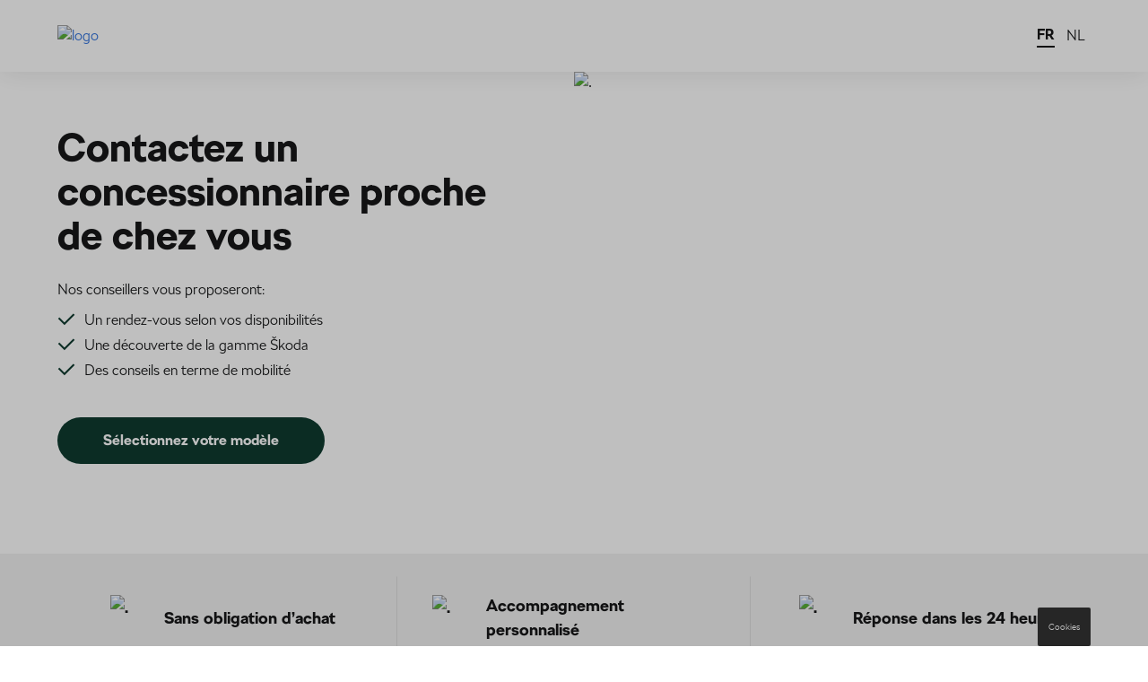

--- FILE ---
content_type: text/html; charset=utf-8
request_url: https://cloud.mail.dieteren.be/mynew?brand=skoda&lang=fr&request=contact
body_size: 5476
content:









<!doctype html>
<html lang="en">
<head><meta name="keywords" content="">
<script>
 // Append lang parameter for the cookie button
 let url = document.URL;
 let params = window.location.href.split('?')
 if(params.length > 0 && url.indexOf("lang=") < 0){
  window.history.pushState({id:"100"}, "page", url + "&lang=fr");
 } else if(params.length == 0 && url.indexOf("lang=") < 0) {
  window.history.pushState({id:"100"}, "page", url + "?lang=fr");
 } else {
  window.history.pushState({id:"100"}, "page", url.replace("lang=NL", "lang=nl").replace("lang=FR", "lang=fr"));
 }
</script>
<script type="text/javascript" src="//nexus.ensighten.com/dieteren/skoda_prod/Bootstrap.js"></script>
 <!-- Google Tag Manager -->
 <style>.async-hide { opacity: 0 !important} </style>
 <script>(function(a,s,y,n,c,h,i,d,e){s.className+=' '+y;h.start=1*new Date;
 h.end=i=function(){s.className=s.className.replace(RegExp(' ?'+y),'')};
 (a[n]=a[n]||[]).hide=h;setTimeout(function(){i();h.end=null},c);h.timeout=c;
 })(window,document.documentElement,'async-hide','dataLayer',4000,
 {'GTM-TX9S5KR':true});
 (function(w,d,s,l,i){w[l]=w[l]||[];w[l].push({'gtm.start':
 new Date().getTime(),event:'gtm.js'});var f=d.getElementsByTagName(s)[0],
 j=d.createElement(s),dl=l!='dataLayer'?'&l='+l:'';j.async=true;j.src=
 'https://www.googletagmanager.com/gtm.js?id='+i+dl;f.parentNode.insertBefore(j,f);
 })(window,document,'script','dataLayer','GTM-TX9S5KR');</script>
 <!-- End Google Tag Manager -->

<meta charset="utf-8">
 <meta name="robots" content="noindex,nofollow" />
 <title></title>
 <meta name="title" content="" />
 <meta name="description" content="" />
 <meta name="twitter:card" content="" />
 <meta property="og:title" content="" />
 <meta property="og:description" content="" />
 <meta property="og:type" content="website" />
 <meta property="og:image" content="https://image.mail.dieteren.be/lib/fea113737564047c76/m/1/0561d1a5-f6ad-4360-84f0-2ad9c41be2ff.png" />
 <link rel="canonical" href="https://cloud.mail.dieteren.be/mynew?brand=skoda&lang=fr&request=contact" />
 <link rel="icon" href="https://image.mail.dieteren.be/lib/fea113737564047c76/m/10/1f29a9f0-af98-4cf2-9126-bafc434091e2.png" type="image/png">
 <link rel="stylesheet" href="https://cloud.mail.dieteren.be/mynewv3_skoda.css">
 
 
 
 <meta http-equiv="X-UA-Compatible" content="IE=edge">
 <meta name="viewport" content="width=device-width, initial-scale=1, maximum-scale=1">


</head>
<!-- ADD RACKING 2-->
<body class="is-loading"
 data-tracking-event="page-impression"
 data-tracking-info='{
       "pageName": "mynew/landingpage", 
       "section": "landingpage", 
       "subSectionOne": "", 
       "subSectionTwo": "",
       "pageUrl": "https://mywebsite.be/home [R+S => to change]",
       "pageFullUrl": "https://mywebsite.be/home?param1=v1&param2=v2 [R+S => to change]", 
       "pageviewMode": "nationale",
       "pageType": "form",
       "platform": "mynew",
       "brand": "skoda",
       "language": "fr",
       "loginStatus": "not logged in",
       "previousPageName": "",
       "previousPageUrl": "",
       "previousPageFullUrl": "",
       "previousPageType": "",
       "previousPlatform": "",
       "previousBrand": "",
       "pageVersion": "",
       "author": "Springbok",
       "dealerGroupID": "",
       "dealerGroupName": "",
       "dealerID": "",
       "dealerLocation": "",
       "dealerName": "",
       "initialReferrer":""
      }'>
<!--/ ADD TRACKING 2-->

 <!-- Google Tag Manager (noscript) -->
 <noscript><iframe src="https://www.googletagmanager.com/ns.html?id=GTM-TX9S5KR"
 height="0" width="0" style="display:none;visibility:hidden"></iframe></noscript>
 <!-- End Google Tag Manager (noscript) -->

 <section class="hero is-fullheight" id="controlHome">
  <div class="hero-head">
   <!-- HEADER -->
   <!-- HEADER -->
   <header class="header header-home">

    <div class="header-nav px-g">
     <div class="header-nav__logo">
      <a class="logo-wrapper" href="https://cloud.mail.dieteren.be/mynew/cars?qs=[base64]%3D"><img class="logo" src="https://image.mail.dieteren.be/lib/fe97137375640d7c71/m/3/99d9e45b-6a0a-46d0-b384-1a056d5664df.png" alt="logo"></a>
     </div>
     <div class="header-nav__lang">
      <div class="switch-lang">


       <a class="language is-active" href="https://cloud.mail.dieteren.be/mynew/cars?qs=[base64]%3D">FR</a>
       <a class="language " href="https://cloud.mail.dieteren.be/mynew/cars?qs=[base64]%3D">NL</a>

      </div>
     </div>
    </div>

   </header>
   <!--/ HEADER -->
   <!--/ HEADER -->
  </div>
  <!-- SPLIR SCREEN -->
  <!-- SPLIR SCREEN -->
  <div class="hero-body split-screen-home">


    <div class="split-screen-home__container px-g">

     <div class="container">
      <div class="columns is-gapless">
       <div class="column">

        <div class="px-g pl-0 pm-0">
           
         <!-- ADD RACKING 8-->
         <div class="py-6"
           data-tracking-event="tool-start"
           data-tracking-info='{
                "toolType":"request-form",
                "toolName":"mynew",
                "toolStep":"landingpage",
                "leadID":"",
                "requestType":"contact",
                "toolStepOption":"",
                "toolStepNumber":"0"
               }'

           data-tracking-commerce='{
            "carBrand":"skoda",
            "carModel":"",
            "carBodyType":"",
            "carEquipmentLine":"",
            "carEngineType":"",
            "carEnginePower":"",
            "carGearboxType":"",
            "carExteriorColor":"",
            "carInteriorColor":"",
            "carConfigCode":"",
            "carOptionsList":"",
            "carYear":"",
            "carMilleage":"", 
            "referenceID":"",
            "carPrice":"",
            "carTotalPrice":""
           }'>
         <!--/ ADD RACKING 8-->

          <!-- UPDATE UX(26/08/20) 1 -->
          <h1 class="title is-main">Contactez un concessionnaire proche de chez vous</h1>
          <!--/ UPDATE UX 1 -->

          <img class="img remove-px-g max-mobile" data-src="https://image.mail.dieteren.be/lib/fea113737564047c76/m/1/d1308bfc-dfca-4516-b82c-c4913d10186e.png" alt=".">

          <div class="split-screen-home__contents">
           <div class="content mb-0 pb-2 pm-0" style="z-index:1">
            <!-- UPDATE UX 2 -->
            <p>Nos conseillers vous proposeront:</p><ul>    <li>Un rendez-vous selon vos disponibilités</li>    <li>Une découverte de la gamme  Škoda</li>    <li>Des conseils en terme de mobilité</li></ul>
            <!--/ UPDATE UX 2 -->
           </div>
           <div class="links pt-2">
            <div class="pb-2 pm-0 mb-2">
             <!-- ADD TRACKING 9-->
             <a class="button is-primary is-fullwidth-extrasmall click-load" href="https://cloud.mail.dieteren.be/mynew/selection?qs=[base64]"
               data-tracking-event="tool-submit" 
               data-tracking-info='{
                 "toolType":"request-form",
                 "toolName":"mynew",
                 "toolStep":"landingpage",
                 "leadID":"",
                 "requestType":"contact",
                 "toolStepOption":"",
                 "toolStepNumber":"0"
               }'
               data-tracking-commerce='{
                 "carBrand":"skoda",
                "carModel":"",
                 "carBodyType":"",
                 "carEquipmentLine":"",
                 "carEngineType":"",
                 "carEnginePower":"",
                 "carGearboxType":"",
                 "carExteriorColor":"",
                 "carInteriorColor":"",
                 "carConfigCode":"",
                 "carOptionsList":"",
                 "carYear":"",
                 "carMilleage":"", 
                 "referenceID":"",
                 "carPrice":"",
                 "carTotalPrice":""
               }'>
              Sélectionnez votre modèle
             </a>
             <!-- ADD TRACKING 9-->
            </div>

           </div>

          </div>
         </div>
         
        </div>

       </div>
       <div class="column">

       </div>
      </div>
     </div>

     <div class="columns is-gapless split-screen-home__columns-background">
      <div class="column"></div>
      <div class="column split-screen-home__column-background">
       <!-- Frormat image mobile 828x540 -->
       <img class="background" data-src="https://image.mail.dieteren.be/lib/fea113737564047c76/m/1/0561d1a5-f6ad-4360-84f0-2ad9c41be2ff.png" alt=".">
      </div>
     </div>
    </div>

  </div>
  <!--/ SPLIR SCREEN -->
  <!--/ SPLIR SCREEN -->


  <div class="hero-foot">

   <div class="px-g  py-4 has-background-grey-light">
    <div class="container">
     <ul class="info-block-list columns is-mobile">
      <li class="column is-4">
       <div class="info-block">
        <div class="icon-png no-obligation">
         <img src="https://image.mail.dieteren.be/lib/fe97137375640d7c71/m/3/100752d6-05f6-4edc-ad62-69f387b466f0.png" alt=".">
        </div>
        <div>Sans obligation d’achat</div>
       </div>
      </li>
      <li class="column is-4">
       <div class="info-block">
        <div class="icon-png expert-offer">
         <img src="https://image.mail.dieteren.be/lib/fe97137375640d7c71/m/3/fb946892-cc00-42d4-8765-a03b548286b8.png" alt=".">
        </div>
        <div><span class="to-long">Accompagnement</span> personnalisé</div>
       </div>
      </li>
      <li class="column is-4">
       <div class="info-block">
        <div class="icon-png response-24">
         <img src="https://image.mail.dieteren.be/lib/fe97137375640d7c71/m/3/a0dfd8b5-0cca-43a2-819f-ca8e635c2ec7.png" alt=".">
        </div>
        <div>
         Réponse dans les 24 heures
        </div>
       </div>
      </li>
     </ul>
    </div>
   </div>
   

   <!-- FOOTER -->
   <!-- FOOTER -->
   <footer class="footer with-consentWidget px-g has-background-black">

    <div class="footer__cols">
     <div class="footer__col">
      <p class="text has-text-grey-light">© 2026 D'Ieteren Automotive S.A. / N.V. Tous droits réservés / Alle rechten voorbehouden.</p>
     </div>
     <div class="footer__col">
      <ul class="footer__list-link">
       <li class="el"><a target="_blank" href="https://www.dieteren.be/media/1203/1809-information-notice-disa-final-fr.pdf" class="text has-text-white">Vie privée</a></li>
       <li class="el"><a target="_blank" href="https://fr.skoda.be/tools/dispositions-legales" class="text has-text-white">Mentions légales</a></li>
       <li class="el"><a target="_blank" href="https://fr.skoda.be/tools/cookie-settings" class="text has-text-white">Cookies</a></li>
      </ul>
     </div>
    </div>
   </footer>
   <!--/ FOOTER -->
   <!--/ FOOTER -->

  </div>
 </section>






 <script src="https://cloud.mail.dieteren.be/mynewv2_2.js"></script>
 <script src="https://cloud.mail.dieteren.be/mynewv2_trk"></script>
 

 <!-- ADD EXTEND SCRIPT TRACKING -->
 <script type="text/javascript">
  // ReferenceID 8 9
  // ReferenceID 8 9
  var $toolStartSubmit = $('*[data-tracking-event="tool-start"], *[data-tracking-event="tool-submit"]');

  // GET PARAMS URL
  var queryString = window.location.search;
  var urlParams = new URLSearchParams(queryString);
  var model = urlParams.get('model1')
  /// GET PARAMS URL

  $toolStartSubmit.each(function(){
   var $this = $(this);
   var toolStartSubmitCommerce = JSON.parse($this.attr('data-tracking-commerce'));

   // toolStartSubmitCommerce.carModel = model;
   // toolStartSubmitCommerce.referenceID = 'marmod:'+model;

   $this.attr('data-tracking-commerce', JSON.stringify(toolStartSubmitCommerce));
  });
  
  // ISSUE FEEDBACK 4251
  var $toolStart = $('*[data-tracking-event="tool-start"]');
  var toolStartCommerce = JSON.parse($toolStart.attr('data-tracking-commerce'))

  
  
  if(toolStartCommerce.carModel.length <= 1){
   
   toolStartCommerce.carBrand = 'skoda';
   toolStartCommerce.carModel = '';
   toolStartCommerce.carBodyType = '';
   toolStartCommerce.carEquipmentLine = '';
   toolStartCommerce.carEngineType = '';
   toolStartCommerce.carEnginePower = '';
   toolStartCommerce.carGearboxType = '';
   toolStartCommerce.carExteriorColor = '';
   toolStartCommerce.carInteriorColor = '';
   toolStartCommerce.carConfigCode = '';
   toolStartCommerce.carOptionsList = '';
   toolStartCommerce.carYear = '';
   toolStartCommerce.carMilleage = '';
   toolStartCommerce.referenceID = '';
   toolStartCommerce.carPrice = '';
   toolStartCommerce.carTotalPrice = '';
   
   $toolStart.attr('data-tracking-commerce', JSON.stringify(toolStartCommerce));

  }

 </script>
 <!--/ ADD EXTEND SCRIPT TRACKING -->

</body>

</html>


--- FILE ---
content_type: text/css; charset=utf-8
request_url: https://cloud.mail.dieteren.be/mynewv3_skoda.css
body_size: 174211
content:
.iti{position:relative;display:inline-block}.iti *{box-sizing:border-box;-moz-box-sizing:border-box}.iti__hide{display:none}.iti__v-hide{visibility:hidden}.iti input,.iti input[type=tel],.iti input[type=text]{position:relative;z-index:0;margin-top:0!important;margin-bottom:0!important;padding-right:36px;margin-right:0}.iti__flag-container{position:absolute;top:0;bottom:0;right:0;padding:1px}.iti__selected-flag{z-index:1;position:relative;display:flex;align-items:center;height:100%;padding:0 6px 0 8px}.iti__arrow{margin-left:6px;width:0;height:0;border-left:3px solid transparent;border-right:3px solid transparent;border-top:4px solid #555}.iti__arrow--up{border-top:none;border-bottom:4px solid #555}.iti__country-list{position:absolute;z-index:2;list-style:none;text-align:left;padding:0;margin:0 0 0 -1px;box-shadow:1px 1px 4px rgba(0,0,0,.2);background-color:#fff;border:1px solid #ccc;white-space:nowrap;max-height:200px;overflow-y:scroll;-webkit-overflow-scrolling:touch}.iti__country-list--dropup{bottom:100%;margin-bottom:-1px}@media (max-width:500px){.iti__country-list{white-space:normal}}.iti__flag-box{display:inline-block;width:20px}.iti__divider{padding-bottom:5px;margin-bottom:5px;border-bottom:1px solid #ccc}.iti__country{padding:5px 10px;outline:0}.iti__dial-code{color:#999}.iti__country.iti__highlight{background-color:rgba(0,0,0,.05)}.iti__country-name,.iti__dial-code,.iti__flag-box{vertical-align:middle}.iti__country-name,.iti__flag-box{margin-right:6px}.iti--allow-dropdown input,.iti--allow-dropdown input[type=tel],.iti--allow-dropdown input[type=text],.iti--separate-dial-code input,.iti--separate-dial-code input[type=tel],.iti--separate-dial-code input[type=text]{padding-right:6px;padding-left:52px;margin-left:0}.iti--allow-dropdown .iti__flag-container,.iti--separate-dial-code .iti__flag-container{right:auto;left:0}.iti--allow-dropdown .iti__flag-container:hover{cursor:pointer}.iti--allow-dropdown .iti__flag-container:hover .iti__selected-flag{background-color:rgba(0,0,0,.05)}.iti--allow-dropdown input[disabled]+.iti__flag-container:hover,.iti--allow-dropdown input[readonly]+.iti__flag-container:hover{cursor:default}.iti--allow-dropdown input[disabled]+.iti__flag-container:hover .iti__selected-flag,.iti--allow-dropdown input[readonly]+.iti__flag-container:hover .iti__selected-flag{background-color:transparent}.iti--separate-dial-code .iti__selected-flag{background-color:rgba(0,0,0,.05)}.iti--separate-dial-code .iti__selected-dial-code{margin-left:6px}.iti--container{position:absolute;top:-1000px;left:-1000px;z-index:1060;padding:1px}.iti--container:hover{cursor:pointer}.iti-mobile .iti--container{top:30px;bottom:30px;left:30px;right:30px;position:fixed}.iti-mobile .iti__country-list{max-height:100%;width:100%}.iti-mobile .iti__country{padding:10px;line-height:1.5em}.iti__flag{width:20px}.iti__flag.iti__be{width:18px}.iti__flag.iti__ch{width:15px}.iti__flag.iti__mc{width:19px}.iti__flag.iti__ne{width:18px}.iti__flag.iti__np{width:13px}.iti__flag.iti__va{width:15px}@media (-webkit-min-device-pixel-ratio:2),(min-resolution:192dpi){.iti__flag{background-size:5652px 15px}}.iti__flag.iti__ac{height:10px;background-position:0 0}.iti__flag.iti__ad{height:14px;background-position:-22px 0}.iti__flag.iti__ae{height:10px;background-position:-44px 0}.iti__flag.iti__af{height:14px;background-position:-66px 0}.iti__flag.iti__ag{height:14px;background-position:-88px 0}.iti__flag.iti__ai{height:10px;background-position:-110px 0}.iti__flag.iti__al{height:15px;background-position:-132px 0}.iti__flag.iti__am{height:10px;background-position:-154px 0}.iti__flag.iti__ao{height:14px;background-position:-176px 0}.iti__flag.iti__aq{height:14px;background-position:-198px 0}.iti__flag.iti__ar{height:13px;background-position:-220px 0}.iti__flag.iti__as{height:10px;background-position:-242px 0}.iti__flag.iti__at{height:14px;background-position:-264px 0}.iti__flag.iti__au{height:10px;background-position:-286px 0}.iti__flag.iti__aw{height:14px;background-position:-308px 0}.iti__flag.iti__ax{height:13px;background-position:-330px 0}.iti__flag.iti__az{height:10px;background-position:-352px 0}.iti__flag.iti__ba{height:10px;background-position:-374px 0}.iti__flag.iti__bb{height:14px;background-position:-396px 0}.iti__flag.iti__bd{height:12px;background-position:-418px 0}.iti__flag.iti__be{height:15px;background-position:-440px 0}.iti__flag.iti__bf{height:14px;background-position:-460px 0}.iti__flag.iti__bg{height:12px;background-position:-482px 0}.iti__flag.iti__bh{height:12px;background-position:-504px 0}.iti__flag.iti__bi{height:12px;background-position:-526px 0}.iti__flag.iti__bj{height:14px;background-position:-548px 0}.iti__flag.iti__bl{height:14px;background-position:-570px 0}.iti__flag.iti__bm{height:10px;background-position:-592px 0}.iti__flag.iti__bn{height:10px;background-position:-614px 0}.iti__flag.iti__bo{height:14px;background-position:-636px 0}.iti__flag.iti__bq{height:14px;background-position:-658px 0}.iti__flag.iti__br{height:14px;background-position:-680px 0}.iti__flag.iti__bs{height:10px;background-position:-702px 0}.iti__flag.iti__bt{height:14px;background-position:-724px 0}.iti__flag.iti__bv{height:15px;background-position:-746px 0}.iti__flag.iti__bw{height:14px;background-position:-768px 0}.iti__flag.iti__by{height:10px;background-position:-790px 0}.iti__flag.iti__bz{height:14px;background-position:-812px 0}.iti__flag.iti__ca{height:10px;background-position:-834px 0}.iti__flag.iti__cc{height:10px;background-position:-856px 0}.iti__flag.iti__cd{height:15px;background-position:-878px 0}.iti__flag.iti__cf{height:14px;background-position:-900px 0}.iti__flag.iti__cg{height:14px;background-position:-922px 0}.iti__flag.iti__ch{height:15px;background-position:-944px 0}.iti__flag.iti__ci{height:14px;background-position:-961px 0}.iti__flag.iti__ck{height:10px;background-position:-983px 0}.iti__flag.iti__cl{height:14px;background-position:-1005px 0}.iti__flag.iti__cm{height:14px;background-position:-1027px 0}.iti__flag.iti__cn{height:14px;background-position:-1049px 0}.iti__flag.iti__co{height:14px;background-position:-1071px 0}.iti__flag.iti__cp{height:14px;background-position:-1093px 0}.iti__flag.iti__cr{height:12px;background-position:-1115px 0}.iti__flag.iti__cu{height:10px;background-position:-1137px 0}.iti__flag.iti__cv{height:12px;background-position:-1159px 0}.iti__flag.iti__cw{height:14px;background-position:-1181px 0}.iti__flag.iti__cx{height:10px;background-position:-1203px 0}.iti__flag.iti__cy{height:14px;background-position:-1225px 0}.iti__flag.iti__cz{height:14px;background-position:-1247px 0}.iti__flag.iti__de{height:12px;background-position:-1269px 0}.iti__flag.iti__dg{height:10px;background-position:-1291px 0}.iti__flag.iti__dj{height:14px;background-position:-1313px 0}.iti__flag.iti__dk{height:15px;background-position:-1335px 0}.iti__flag.iti__dm{height:10px;background-position:-1357px 0}.iti__flag.iti__do{height:14px;background-position:-1379px 0}.iti__flag.iti__dz{height:14px;background-position:-1401px 0}.iti__flag.iti__ea{height:14px;background-position:-1423px 0}.iti__flag.iti__ec{height:14px;background-position:-1445px 0}.iti__flag.iti__ee{height:13px;background-position:-1467px 0}.iti__flag.iti__eg{height:14px;background-position:-1489px 0}.iti__flag.iti__eh{height:10px;background-position:-1511px 0}.iti__flag.iti__er{height:10px;background-position:-1533px 0}.iti__flag.iti__es{height:14px;background-position:-1555px 0}.iti__flag.iti__et{height:10px;background-position:-1577px 0}.iti__flag.iti__eu{height:14px;background-position:-1599px 0}.iti__flag.iti__fi{height:12px;background-position:-1621px 0}.iti__flag.iti__fj{height:10px;background-position:-1643px 0}.iti__flag.iti__fk{height:10px;background-position:-1665px 0}.iti__flag.iti__fm{height:11px;background-position:-1687px 0}.iti__flag.iti__fo{height:15px;background-position:-1709px 0}.iti__flag.iti__fr{height:14px;background-position:-1731px 0}.iti__flag.iti__ga{height:15px;background-position:-1753px 0}.iti__flag.iti__gb{height:10px;background-position:-1775px 0}.iti__flag.iti__gd{height:12px;background-position:-1797px 0}.iti__flag.iti__ge{height:14px;background-position:-1819px 0}.iti__flag.iti__gf{height:14px;background-position:-1841px 0}.iti__flag.iti__gg{height:14px;background-position:-1863px 0}.iti__flag.iti__gh{height:14px;background-position:-1885px 0}.iti__flag.iti__gi{height:10px;background-position:-1907px 0}.iti__flag.iti__gl{height:14px;background-position:-1929px 0}.iti__flag.iti__gm{height:14px;background-position:-1951px 0}.iti__flag.iti__gn{height:14px;background-position:-1973px 0}.iti__flag.iti__gp{height:14px;background-position:-1995px 0}.iti__flag.iti__gq{height:14px;background-position:-2017px 0}.iti__flag.iti__gr{height:14px;background-position:-2039px 0}.iti__flag.iti__gs{height:10px;background-position:-2061px 0}.iti__flag.iti__gt{height:13px;background-position:-2083px 0}.iti__flag.iti__gu{height:11px;background-position:-2105px 0}.iti__flag.iti__gw{height:10px;background-position:-2127px 0}.iti__flag.iti__gy{height:12px;background-position:-2149px 0}.iti__flag.iti__hk{height:14px;background-position:-2171px 0}.iti__flag.iti__hm{height:10px;background-position:-2193px 0}.iti__flag.iti__hn{height:10px;background-position:-2215px 0}.iti__flag.iti__hr{height:10px;background-position:-2237px 0}.iti__flag.iti__ht{height:12px;background-position:-2259px 0}.iti__flag.iti__hu{height:10px;background-position:-2281px 0}.iti__flag.iti__ic{height:14px;background-position:-2303px 0}.iti__flag.iti__id{height:14px;background-position:-2325px 0}.iti__flag.iti__ie{height:10px;background-position:-2347px 0}.iti__flag.iti__il{height:15px;background-position:-2369px 0}.iti__flag.iti__im{height:10px;background-position:-2391px 0}.iti__flag.iti__in{height:14px;background-position:-2413px 0}.iti__flag.iti__io{height:10px;background-position:-2435px 0}.iti__flag.iti__iq{height:14px;background-position:-2457px 0}.iti__flag.iti__ir{height:12px;background-position:-2479px 0}.iti__flag.iti__is{height:15px;background-position:-2501px 0}.iti__flag.iti__it{height:14px;background-position:-2523px 0}.iti__flag.iti__je{height:12px;background-position:-2545px 0}.iti__flag.iti__jm{height:10px;background-position:-2567px 0}.iti__flag.iti__jo{height:10px;background-position:-2589px 0}.iti__flag.iti__jp{height:14px;background-position:-2611px 0}.iti__flag.iti__ke{height:14px;background-position:-2633px 0}.iti__flag.iti__kg{height:12px;background-position:-2655px 0}.iti__flag.iti__kh{height:13px;background-position:-2677px 0}.iti__flag.iti__ki{height:10px;background-position:-2699px 0}.iti__flag.iti__km{height:12px;background-position:-2721px 0}.iti__flag.iti__kn{height:14px;background-position:-2743px 0}.iti__flag.iti__kp{height:10px;background-position:-2765px 0}.iti__flag.iti__kr{height:14px;background-position:-2787px 0}.iti__flag.iti__kw{height:10px;background-position:-2809px 0}.iti__flag.iti__ky{height:10px;background-position:-2831px 0}.iti__flag.iti__kz{height:10px;background-position:-2853px 0}.iti__flag.iti__la{height:14px;background-position:-2875px 0}.iti__flag.iti__lb{height:14px;background-position:-2897px 0}.iti__flag.iti__lc{height:10px;background-position:-2919px 0}.iti__flag.iti__li{height:12px;background-position:-2941px 0}.iti__flag.iti__lk{height:10px;background-position:-2963px 0}.iti__flag.iti__lr{height:11px;background-position:-2985px 0}.iti__flag.iti__ls{height:14px;background-position:-3007px 0}.iti__flag.iti__lt{height:12px;background-position:-3029px 0}.iti__flag.iti__lu{height:12px;background-position:-3051px 0}.iti__flag.iti__lv{height:10px;background-position:-3073px 0}.iti__flag.iti__ly{height:10px;background-position:-3095px 0}.iti__flag.iti__ma{height:14px;background-position:-3117px 0}.iti__flag.iti__mc{height:15px;background-position:-3139px 0}.iti__flag.iti__md{height:10px;background-position:-3160px 0}.iti__flag.iti__me{height:10px;background-position:-3182px 0}.iti__flag.iti__mf{height:14px;background-position:-3204px 0}.iti__flag.iti__mg{height:14px;background-position:-3226px 0}.iti__flag.iti__mh{height:11px;background-position:-3248px 0}.iti__flag.iti__mk{height:10px;background-position:-3270px 0}.iti__flag.iti__ml{height:14px;background-position:-3292px 0}.iti__flag.iti__mm{height:14px;background-position:-3314px 0}.iti__flag.iti__mn{height:10px;background-position:-3336px 0}.iti__flag.iti__mo{height:14px;background-position:-3358px 0}.iti__flag.iti__mp{height:10px;background-position:-3380px 0}.iti__flag.iti__mq{height:14px;background-position:-3402px 0}.iti__flag.iti__mr{height:14px;background-position:-3424px 0}.iti__flag.iti__ms{height:10px;background-position:-3446px 0}.iti__flag.iti__mt{height:14px;background-position:-3468px 0}.iti__flag.iti__mu{height:14px;background-position:-3490px 0}.iti__flag.iti__mv{height:14px;background-position:-3512px 0}.iti__flag.iti__mw{height:14px;background-position:-3534px 0}.iti__flag.iti__mx{height:12px;background-position:-3556px 0}.iti__flag.iti__my{height:10px;background-position:-3578px 0}.iti__flag.iti__mz{height:14px;background-position:-3600px 0}.iti__flag.iti__na{height:14px;background-position:-3622px 0}.iti__flag.iti__nc{height:10px;background-position:-3644px 0}.iti__flag.iti__ne{height:15px;background-position:-3666px 0}.iti__flag.iti__nf{height:10px;background-position:-3686px 0}.iti__flag.iti__ng{height:10px;background-position:-3708px 0}.iti__flag.iti__ni{height:12px;background-position:-3730px 0}.iti__flag.iti__nl{height:14px;background-position:-3752px 0}.iti__flag.iti__no{height:15px;background-position:-3774px 0}.iti__flag.iti__np{height:15px;background-position:-3796px 0}.iti__flag.iti__nr{height:10px;background-position:-3811px 0}.iti__flag.iti__nu{height:10px;background-position:-3833px 0}.iti__flag.iti__nz{height:10px;background-position:-3855px 0}.iti__flag.iti__om{height:10px;background-position:-3877px 0}.iti__flag.iti__pa{height:14px;background-position:-3899px 0}.iti__flag.iti__pe{height:14px;background-position:-3921px 0}.iti__flag.iti__pf{height:14px;background-position:-3943px 0}.iti__flag.iti__pg{height:15px;background-position:-3965px 0}.iti__flag.iti__ph{height:10px;background-position:-3987px 0}.iti__flag.iti__pk{height:14px;background-position:-4009px 0}.iti__flag.iti__pl{height:13px;background-position:-4031px 0}.iti__flag.iti__pm{height:14px;background-position:-4053px 0}.iti__flag.iti__pn{height:10px;background-position:-4075px 0}.iti__flag.iti__pr{height:14px;background-position:-4097px 0}.iti__flag.iti__ps{height:10px;background-position:-4119px 0}.iti__flag.iti__pt{height:14px;background-position:-4141px 0}.iti__flag.iti__pw{height:13px;background-position:-4163px 0}.iti__flag.iti__py{height:11px;background-position:-4185px 0}.iti__flag.iti__qa{height:8px;background-position:-4207px 0}.iti__flag.iti__re{height:14px;background-position:-4229px 0}.iti__flag.iti__ro{height:14px;background-position:-4251px 0}.iti__flag.iti__rs{height:14px;background-position:-4273px 0}.iti__flag.iti__ru{height:14px;background-position:-4295px 0}.iti__flag.iti__rw{height:14px;background-position:-4317px 0}.iti__flag.iti__sa{height:14px;background-position:-4339px 0}.iti__flag.iti__sb{height:10px;background-position:-4361px 0}.iti__flag.iti__sc{height:10px;background-position:-4383px 0}.iti__flag.iti__sd{height:10px;background-position:-4405px 0}.iti__flag.iti__se{height:13px;background-position:-4427px 0}.iti__flag.iti__sg{height:14px;background-position:-4449px 0}.iti__flag.iti__sh{height:10px;background-position:-4471px 0}.iti__flag.iti__si{height:10px;background-position:-4493px 0}.iti__flag.iti__sj{height:15px;background-position:-4515px 0}.iti__flag.iti__sk{height:14px;background-position:-4537px 0}.iti__flag.iti__sl{height:14px;background-position:-4559px 0}.iti__flag.iti__sm{height:15px;background-position:-4581px 0}.iti__flag.iti__sn{height:14px;background-position:-4603px 0}.iti__flag.iti__so{height:14px;background-position:-4625px 0}.iti__flag.iti__sr{height:14px;background-position:-4647px 0}.iti__flag.iti__ss{height:10px;background-position:-4669px 0}.iti__flag.iti__st{height:10px;background-position:-4691px 0}.iti__flag.iti__sv{height:12px;background-position:-4713px 0}.iti__flag.iti__sx{height:14px;background-position:-4735px 0}.iti__flag.iti__sy{height:14px;background-position:-4757px 0}.iti__flag.iti__sz{height:14px;background-position:-4779px 0}.iti__flag.iti__ta{height:10px;background-position:-4801px 0}.iti__flag.iti__tc{height:10px;background-position:-4823px 0}.iti__flag.iti__td{height:14px;background-position:-4845px 0}.iti__flag.iti__tf{height:14px;background-position:-4867px 0}.iti__flag.iti__tg{height:13px;background-position:-4889px 0}.iti__flag.iti__th{height:14px;background-position:-4911px 0}.iti__flag.iti__tj{height:10px;background-position:-4933px 0}.iti__flag.iti__tk{height:10px;background-position:-4955px 0}.iti__flag.iti__tl{height:10px;background-position:-4977px 0}.iti__flag.iti__tm{height:14px;background-position:-4999px 0}.iti__flag.iti__tn{height:14px;background-position:-5021px 0}.iti__flag.iti__to{height:10px;background-position:-5043px 0}.iti__flag.iti__tr{height:14px;background-position:-5065px 0}.iti__flag.iti__tt{height:12px;background-position:-5087px 0}.iti__flag.iti__tv{height:10px;background-position:-5109px 0}.iti__flag.iti__tw{height:14px;background-position:-5131px 0}.iti__flag.iti__tz{height:14px;background-position:-5153px 0}.iti__flag.iti__ua{height:14px;background-position:-5175px 0}.iti__flag.iti__ug{height:14px;background-position:-5197px 0}.iti__flag.iti__um{height:11px;background-position:-5219px 0}.iti__flag.iti__un{height:14px;background-position:-5241px 0}.iti__flag.iti__us{height:11px;background-position:-5263px 0}.iti__flag.iti__uy{height:14px;background-position:-5285px 0}.iti__flag.iti__uz{height:10px;background-position:-5307px 0}.iti__flag.iti__va{height:15px;background-position:-5329px 0}.iti__flag.iti__vc{height:14px;background-position:-5346px 0}.iti__flag.iti__ve{height:14px;background-position:-5368px 0}.iti__flag.iti__vg{height:10px;background-position:-5390px 0}.iti__flag.iti__vi{height:14px;background-position:-5412px 0}.iti__flag.iti__vn{height:14px;background-position:-5434px 0}.iti__flag.iti__vu{height:12px;background-position:-5456px 0}.iti__flag.iti__wf{height:14px;background-position:-5478px 0}.iti__flag.iti__ws{height:10px;background-position:-5500px 0}.iti__flag.iti__xk{height:15px;background-position:-5522px 0}.iti__flag.iti__ye{height:14px;background-position:-5544px 0}.iti__flag.iti__yt{height:14px;background-position:-5566px 0}.iti__flag.iti__za{height:14px;background-position:-5588px 0}.iti__flag.iti__zm{height:14px;background-position:-5610px 0}.iti__flag.iti__zw{height:10px;background-position:-5632px 0}.iti__flag{height:15px;box-shadow:0 0 1px 0 #888;background-image:url(/images/vendor/intl-tel-input/build/flags.png?416250f60d785a2e02f17e054d2e4e44);background-repeat:no-repeat;background-color:#dbdbdb;background-position:20px 0}@media (-webkit-min-device-pixel-ratio:2),(min-resolution:192dpi){.iti__flag{background-image:url(/images/vendor/intl-tel-input/build/flags@2x.png?d429a5777afaf2fc349652e812e9bb11)}}.iti__flag.iti__np{background-color:transparent}.swiper-container{margin:0 auto;position:relative;overflow:hidden;list-style:none;padding:0;z-index:1}.swiper-container-no-flexbox .swiper-slide{float:left}.swiper-container-vertical>.swiper-wrapper{-webkit-box-orient:vertical;-webkit-box-direction:normal;-webkit-flex-direction:column;-ms-flex-direction:column;flex-direction:column}.swiper-wrapper{position:relative;width:100%;height:100%;z-index:1;display:-webkit-box;display:-webkit-flex;display:-ms-flexbox;display:flex;-webkit-transition-property:-webkit-transform;transition-property:-webkit-transform;transition-property:transform;transition-property:transform,-webkit-transform;-webkit-box-sizing:content-box;box-sizing:content-box}.swiper-container-android .swiper-slide,.swiper-wrapper{-webkit-transform:translateZ(0);transform:translateZ(0)}.swiper-container-multirow>.swiper-wrapper{-webkit-flex-wrap:wrap;-ms-flex-wrap:wrap;flex-wrap:wrap}.swiper-container-free-mode>.swiper-wrapper{-webkit-transition-timing-function:ease-out;transition-timing-function:ease-out;margin:0 auto}.swiper-slide{-webkit-flex-shrink:0;-ms-flex-negative:0;flex-shrink:0;width:100%;height:100%;position:relative;-webkit-transition-property:-webkit-transform;transition-property:-webkit-transform;transition-property:transform;transition-property:transform,-webkit-transform}.swiper-slide-invisible-blank{visibility:hidden}.swiper-container-autoheight,.swiper-container-autoheight .swiper-slide{height:auto}.swiper-container-autoheight .swiper-wrapper{-webkit-box-align:start;-webkit-align-items:flex-start;-ms-flex-align:start;align-items:flex-start;-webkit-transition-property:height,-webkit-transform;transition-property:height,-webkit-transform;transition-property:transform,height;transition-property:transform,height,-webkit-transform}.swiper-container-3d{-webkit-perspective:1200px;perspective:1200px}.swiper-container-3d .swiper-cube-shadow,.swiper-container-3d .swiper-slide,.swiper-container-3d .swiper-slide-shadow-bottom,.swiper-container-3d .swiper-slide-shadow-left,.swiper-container-3d .swiper-slide-shadow-right,.swiper-container-3d .swiper-slide-shadow-top,.swiper-container-3d .swiper-wrapper{-webkit-transform-style:preserve-3d;transform-style:preserve-3d}.swiper-container-3d .swiper-slide-shadow-bottom,.swiper-container-3d .swiper-slide-shadow-left,.swiper-container-3d .swiper-slide-shadow-right,.swiper-container-3d .swiper-slide-shadow-top{position:absolute;left:0;top:0;width:100%;height:100%;pointer-events:none;z-index:10}.swiper-container-3d .swiper-slide-shadow-left{background-image:-webkit-gradient(linear,right top,left top,from(rgba(0,0,0,.5)),to(transparent));background-image:-webkit-linear-gradient(right,rgba(0,0,0,.5),transparent);background-image:linear-gradient(270deg,rgba(0,0,0,.5),transparent)}.swiper-container-3d .swiper-slide-shadow-right{background-image:-webkit-gradient(linear,left top,right top,from(rgba(0,0,0,.5)),to(transparent));background-image:-webkit-linear-gradient(left,rgba(0,0,0,.5),transparent);background-image:linear-gradient(90deg,rgba(0,0,0,.5),transparent)}.swiper-container-3d .swiper-slide-shadow-top{background-image:-webkit-gradient(linear,left bottom,left top,from(rgba(0,0,0,.5)),to(transparent));background-image:-webkit-linear-gradient(bottom,rgba(0,0,0,.5),transparent);background-image:linear-gradient(0deg,rgba(0,0,0,.5),transparent)}.swiper-container-3d .swiper-slide-shadow-bottom{background-image:-webkit-gradient(linear,left top,left bottom,from(rgba(0,0,0,.5)),to(transparent));background-image:-webkit-linear-gradient(top,rgba(0,0,0,.5),transparent);background-image:linear-gradient(180deg,rgba(0,0,0,.5),transparent)}.swiper-container-wp8-horizontal,.swiper-container-wp8-horizontal>.swiper-wrapper{-ms-touch-action:pan-y;touch-action:pan-y}.swiper-container-wp8-vertical,.swiper-container-wp8-vertical>.swiper-wrapper{-ms-touch-action:pan-x;touch-action:pan-x}.swiper-button-next,.swiper-button-prev{position:absolute;top:50%;width:27px;height:44px;margin-top:-22px;z-index:10;cursor:pointer;background-size:27px 44px;background-position:50%;background-repeat:no-repeat}.swiper-button-next.swiper-button-disabled,.swiper-button-prev.swiper-button-disabled{opacity:.35;cursor:auto;pointer-events:none}.swiper-button-prev,.swiper-container-rtl .swiper-button-next{background-image:url("data:image/svg+xml;charset=utf-8,%3Csvg xmlns='http://www.w3.org/2000/svg' viewBox='0 0 27 44'%3E%3Cpath d='M0 22L22 0l2.1 2.1L4.2 22l19.9 19.9L22 44 0 22z' fill='%23007aff'/%3E%3C/svg%3E");left:10px;right:auto}.swiper-button-next,.swiper-container-rtl .swiper-button-prev{background-image:url("data:image/svg+xml;charset=utf-8,%3Csvg xmlns='http://www.w3.org/2000/svg' viewBox='0 0 27 44'%3E%3Cpath d='M27 22L5 44l-2.1-2.1L22.8 22 2.9 2.1 5 0l22 22z' fill='%23007aff'/%3E%3C/svg%3E");right:10px;left:auto}.swiper-button-prev.swiper-button-white,.swiper-container-rtl .swiper-button-next.swiper-button-white{background-image:url("data:image/svg+xml;charset=utf-8,%3Csvg xmlns='http://www.w3.org/2000/svg' viewBox='0 0 27 44'%3E%3Cpath d='M0 22L22 0l2.1 2.1L4.2 22l19.9 19.9L22 44 0 22z' fill='%23fff'/%3E%3C/svg%3E")}.swiper-button-next.swiper-button-white,.swiper-container-rtl .swiper-button-prev.swiper-button-white{background-image:url("data:image/svg+xml;charset=utf-8,%3Csvg xmlns='http://www.w3.org/2000/svg' viewBox='0 0 27 44'%3E%3Cpath d='M27 22L5 44l-2.1-2.1L22.8 22 2.9 2.1 5 0l22 22z' fill='%23fff'/%3E%3C/svg%3E")}.swiper-button-prev.swiper-button-black,.swiper-container-rtl .swiper-button-next.swiper-button-black{background-image:url("data:image/svg+xml;charset=utf-8,%3Csvg xmlns='http://www.w3.org/2000/svg' viewBox='0 0 27 44'%3E%3Cpath d='M0 22L22 0l2.1 2.1L4.2 22l19.9 19.9L22 44 0 22z'/%3E%3C/svg%3E")}.swiper-button-next.swiper-button-black,.swiper-container-rtl .swiper-button-prev.swiper-button-black{background-image:url("data:image/svg+xml;charset=utf-8,%3Csvg xmlns='http://www.w3.org/2000/svg' viewBox='0 0 27 44'%3E%3Cpath d='M27 22L5 44l-2.1-2.1L22.8 22 2.9 2.1 5 0l22 22z'/%3E%3C/svg%3E")}.swiper-button-lock{display:none}.swiper-pagination{position:absolute;text-align:center;-webkit-transition:opacity .3s;transition:opacity .3s;-webkit-transform:translateZ(0);transform:translateZ(0);z-index:10}.swiper-pagination.swiper-pagination-hidden{opacity:0}.swiper-container-horizontal>.swiper-pagination-bullets,.swiper-pagination-custom,.swiper-pagination-fraction{bottom:10px;left:0;width:100%}.swiper-pagination-bullets-dynamic{overflow:hidden;font-size:0}.swiper-pagination-bullets-dynamic .swiper-pagination-bullet{-webkit-transform:scale(.33);-ms-transform:scale(.33);transform:scale(.33);position:relative}.swiper-pagination-bullets-dynamic .swiper-pagination-bullet-active,.swiper-pagination-bullets-dynamic .swiper-pagination-bullet-active-main{-webkit-transform:scale(1);-ms-transform:scale(1);transform:scale(1)}.swiper-pagination-bullets-dynamic .swiper-pagination-bullet-active-prev{-webkit-transform:scale(.66);-ms-transform:scale(.66);transform:scale(.66)}.swiper-pagination-bullets-dynamic .swiper-pagination-bullet-active-prev-prev{-webkit-transform:scale(.33);-ms-transform:scale(.33);transform:scale(.33)}.swiper-pagination-bullets-dynamic .swiper-pagination-bullet-active-next{-webkit-transform:scale(.66);-ms-transform:scale(.66);transform:scale(.66)}.swiper-pagination-bullets-dynamic .swiper-pagination-bullet-active-next-next{-webkit-transform:scale(.33);-ms-transform:scale(.33);transform:scale(.33)}.swiper-pagination-bullet{width:8px;height:8px;display:inline-block;border-radius:100%;background:#000;opacity:.2}button.swiper-pagination-bullet{border:none;margin:0;padding:0;-webkit-box-shadow:none;box-shadow:none;-webkit-appearance:none;-moz-appearance:none;appearance:none}.swiper-pagination-clickable .swiper-pagination-bullet{cursor:pointer}.swiper-pagination-bullet-active{opacity:1;background:#007aff}.swiper-container-vertical>.swiper-pagination-bullets{right:10px;top:50%;-webkit-transform:translate3d(0,-50%,0);transform:translate3d(0,-50%,0)}.swiper-container-vertical>.swiper-pagination-bullets .swiper-pagination-bullet{margin:6px 0;display:block}.swiper-container-vertical>.swiper-pagination-bullets.swiper-pagination-bullets-dynamic{top:50%;-webkit-transform:translateY(-50%);-ms-transform:translateY(-50%);transform:translateY(-50%);width:8px}.swiper-container-vertical>.swiper-pagination-bullets.swiper-pagination-bullets-dynamic .swiper-pagination-bullet{display:inline-block;-webkit-transition:top .2s,-webkit-transform .2s;transition:top .2s,-webkit-transform .2s;-webkit-transition:transform .2s,top .2s;transition:transform .2s,top .2s;-webkit-transition:transform .2s,top .2s,-webkit-transform .2s;transition:transform .2s,top .2s,-webkit-transform .2s}.swiper-container-horizontal>.swiper-pagination-bullets .swiper-pagination-bullet{margin:0 4px}.swiper-container-horizontal>.swiper-pagination-bullets.swiper-pagination-bullets-dynamic{left:50%;-webkit-transform:translateX(-50%);-ms-transform:translateX(-50%);transform:translateX(-50%);white-space:nowrap}.swiper-container-horizontal>.swiper-pagination-bullets.swiper-pagination-bullets-dynamic .swiper-pagination-bullet{-webkit-transition:left .2s,-webkit-transform .2s;transition:left .2s,-webkit-transform .2s;-webkit-transition:transform .2s,left .2s;transition:transform .2s,left .2s;-webkit-transition:transform .2s,left .2s,-webkit-transform .2s;transition:transform .2s,left .2s,-webkit-transform .2s}.swiper-container-horizontal.swiper-container-rtl>.swiper-pagination-bullets-dynamic .swiper-pagination-bullet{-webkit-transition:right .2s,-webkit-transform .2s;transition:right .2s,-webkit-transform .2s;-webkit-transition:transform .2s,right .2s;transition:transform .2s,right .2s;-webkit-transition:transform .2s,right .2s,-webkit-transform .2s;transition:transform .2s,right .2s,-webkit-transform .2s}.swiper-pagination-progressbar{background:rgba(0,0,0,.25);position:absolute}.swiper-pagination-progressbar .swiper-pagination-progressbar-fill{background:#007aff;position:absolute;left:0;top:0;width:100%;height:100%;-webkit-transform:scale(0);-ms-transform:scale(0);transform:scale(0);-webkit-transform-origin:left top;-ms-transform-origin:left top;transform-origin:left top}.swiper-container-rtl .swiper-pagination-progressbar .swiper-pagination-progressbar-fill{-webkit-transform-origin:right top;-ms-transform-origin:right top;transform-origin:right top}.swiper-container-horizontal>.swiper-pagination-progressbar,.swiper-container-vertical>.swiper-pagination-progressbar.swiper-pagination-progressbar-opposite{width:100%;height:4px;left:0;top:0}.swiper-container-horizontal>.swiper-pagination-progressbar.swiper-pagination-progressbar-opposite,.swiper-container-vertical>.swiper-pagination-progressbar{width:4px;height:100%;left:0;top:0}.swiper-pagination-white .swiper-pagination-bullet-active{background:#fff}.swiper-pagination-progressbar.swiper-pagination-white{background:hsla(0,0%,100%,.25)}.swiper-pagination-progressbar.swiper-pagination-white .swiper-pagination-progressbar-fill{background:#fff}.swiper-pagination-black .swiper-pagination-bullet-active{background:#000}.swiper-pagination-progressbar.swiper-pagination-black{background:rgba(0,0,0,.25)}.swiper-pagination-progressbar.swiper-pagination-black .swiper-pagination-progressbar-fill{background:#000}.swiper-pagination-lock{display:none}.swiper-scrollbar{border-radius:10px;position:relative;-ms-touch-action:none;background:rgba(0,0,0,.1)}.swiper-container-horizontal>.swiper-scrollbar{position:absolute;left:1%;bottom:3px;z-index:50;height:5px;width:98%}.swiper-container-vertical>.swiper-scrollbar{position:absolute;right:3px;top:1%;z-index:50;width:5px;height:98%}.swiper-scrollbar-drag{height:100%;width:100%;position:relative;background:rgba(0,0,0,.5);border-radius:10px;left:0;top:0}.swiper-scrollbar-cursor-drag{cursor:move}.swiper-scrollbar-lock{display:none}.swiper-zoom-container{width:100%;height:100%;display:-webkit-box;display:-webkit-flex;display:-ms-flexbox;display:flex;-webkit-box-pack:center;-webkit-justify-content:center;-ms-flex-pack:center;justify-content:center;-webkit-box-align:center;-webkit-align-items:center;-ms-flex-align:center;align-items:center;text-align:center}.swiper-zoom-container>canvas,.swiper-zoom-container>img,.swiper-zoom-container>svg{max-width:100%;max-height:100%;-o-object-fit:contain;object-fit:contain}.swiper-slide-zoomed{cursor:move}.swiper-lazy-preloader{width:42px;height:42px;position:absolute;left:50%;top:50%;margin-left:-21px;margin-top:-21px;z-index:10;-webkit-transform-origin:50%;-ms-transform-origin:50%;transform-origin:50%;-webkit-animation:swiper-preloader-spin 1s steps(12) infinite;animation:swiper-preloader-spin 1s steps(12) infinite}.swiper-lazy-preloader:after{display:block;content:"";width:100%;height:100%;background-image:url("data:image/svg+xml;charset=utf-8,%3Csvg viewBox='0 0 120 120' xmlns='http://www.w3.org/2000/svg' xmlns:xlink='http://www.w3.org/1999/xlink'%3E%3Cdefs%3E%3Cpath id='a' stroke='%236c6c6c' stroke-width='11' stroke-linecap='round' d='M60 7v20'/%3E%3C/defs%3E%3Cuse xlink:href='%23a' opacity='.27'/%3E%3Cuse xlink:href='%23a' opacity='.27' transform='rotate(30 60 60)'/%3E%3Cuse xlink:href='%23a' opacity='.27' transform='rotate(60 60 60)'/%3E%3Cuse xlink:href='%23a' opacity='.27' transform='rotate(90 60 60)'/%3E%3Cuse xlink:href='%23a' opacity='.27' transform='rotate(120 60 60)'/%3E%3Cuse xlink:href='%23a' opacity='.27' transform='rotate(150 60 60)'/%3E%3Cuse xlink:href='%23a' opacity='.37' transform='rotate(180 60 60)'/%3E%3Cuse xlink:href='%23a' opacity='.46' transform='rotate(210 60 60)'/%3E%3Cuse xlink:href='%23a' opacity='.56' transform='rotate(240 60 60)'/%3E%3Cuse xlink:href='%23a' opacity='.66' transform='rotate(270 60 60)'/%3E%3Cuse xlink:href='%23a' opacity='.75' transform='rotate(300 60 60)'/%3E%3Cuse xlink:href='%23a' opacity='.85' transform='rotate(330 60 60)'/%3E%3C/svg%3E");background-position:50%;background-size:100%;background-repeat:no-repeat}.swiper-lazy-preloader-white:after{background-image:url("data:image/svg+xml;charset=utf-8,%3Csvg viewBox='0 0 120 120' xmlns='http://www.w3.org/2000/svg' xmlns:xlink='http://www.w3.org/1999/xlink'%3E%3Cdefs%3E%3Cpath id='a' stroke='%23fff' stroke-width='11' stroke-linecap='round' d='M60 7v20'/%3E%3C/defs%3E%3Cuse xlink:href='%23a' opacity='.27'/%3E%3Cuse xlink:href='%23a' opacity='.27' transform='rotate(30 60 60)'/%3E%3Cuse xlink:href='%23a' opacity='.27' transform='rotate(60 60 60)'/%3E%3Cuse xlink:href='%23a' opacity='.27' transform='rotate(90 60 60)'/%3E%3Cuse xlink:href='%23a' opacity='.27' transform='rotate(120 60 60)'/%3E%3Cuse xlink:href='%23a' opacity='.27' transform='rotate(150 60 60)'/%3E%3Cuse xlink:href='%23a' opacity='.37' transform='rotate(180 60 60)'/%3E%3Cuse xlink:href='%23a' opacity='.46' transform='rotate(210 60 60)'/%3E%3Cuse xlink:href='%23a' opacity='.56' transform='rotate(240 60 60)'/%3E%3Cuse xlink:href='%23a' opacity='.66' transform='rotate(270 60 60)'/%3E%3Cuse xlink:href='%23a' opacity='.75' transform='rotate(300 60 60)'/%3E%3Cuse xlink:href='%23a' opacity='.85' transform='rotate(330 60 60)'/%3E%3C/svg%3E")}@-webkit-keyframes swiper-preloader-spin{to{-webkit-transform:rotate(1turn);transform:rotate(1turn)}}@keyframes swiper-preloader-spin{to{-webkit-transform:rotate(1turn);transform:rotate(1turn)}}.swiper-container .swiper-notification{position:absolute;left:0;top:0;pointer-events:none;opacity:0;z-index:-1000}.swiper-container-fade.swiper-container-free-mode .swiper-slide{-webkit-transition-timing-function:ease-out;transition-timing-function:ease-out}.swiper-container-fade .swiper-slide{pointer-events:none;-webkit-transition-property:opacity;transition-property:opacity}.swiper-container-fade .swiper-slide .swiper-slide{pointer-events:none}.swiper-container-fade .swiper-slide-active,.swiper-container-fade .swiper-slide-active .swiper-slide-active{pointer-events:auto}.swiper-container-cube{overflow:visible}.swiper-container-cube .swiper-slide{pointer-events:none;-webkit-backface-visibility:hidden;backface-visibility:hidden;z-index:1;visibility:hidden;-webkit-transform-origin:0 0;-ms-transform-origin:0 0;transform-origin:0 0;width:100%;height:100%}.swiper-container-cube .swiper-slide .swiper-slide{pointer-events:none}.swiper-container-cube.swiper-container-rtl .swiper-slide{-webkit-transform-origin:100% 0;-ms-transform-origin:100% 0;transform-origin:100% 0}.swiper-container-cube .swiper-slide-active,.swiper-container-cube .swiper-slide-active .swiper-slide-active{pointer-events:auto}.swiper-container-cube .swiper-slide-active,.swiper-container-cube .swiper-slide-next,.swiper-container-cube .swiper-slide-next+.swiper-slide,.swiper-container-cube .swiper-slide-prev{pointer-events:auto;visibility:visible}.swiper-container-cube .swiper-slide-shadow-bottom,.swiper-container-cube .swiper-slide-shadow-left,.swiper-container-cube .swiper-slide-shadow-right,.swiper-container-cube .swiper-slide-shadow-top{z-index:0;-webkit-backface-visibility:hidden;backface-visibility:hidden}.swiper-container-cube .swiper-cube-shadow{position:absolute;left:0;bottom:0;width:100%;height:100%;background:#000;opacity:.6;-webkit-filter:blur(50px);filter:blur(50px);z-index:0}.swiper-container-flip{overflow:visible}.swiper-container-flip .swiper-slide{pointer-events:none;-webkit-backface-visibility:hidden;backface-visibility:hidden;z-index:1}.swiper-container-flip .swiper-slide .swiper-slide{pointer-events:none}.swiper-container-flip .swiper-slide-active,.swiper-container-flip .swiper-slide-active .swiper-slide-active{pointer-events:auto}.swiper-container-flip .swiper-slide-shadow-bottom,.swiper-container-flip .swiper-slide-shadow-left,.swiper-container-flip .swiper-slide-shadow-right,.swiper-container-flip .swiper-slide-shadow-top{z-index:0;-webkit-backface-visibility:hidden;backface-visibility:hidden}.swiper-container-coverflow .swiper-wrapper{-ms-perspective:1200px}@font-face{font-family:SkodaNext;src:url([data-uri]) format("truetype");font-weight:300;font-style:normal}@font-face{font-family:SkodaNext;src:url([data-uri]) format("truetype");font-weight:700;font-style:normal}@keyframes spinAround{0%{transform:rotate(0deg)}to{transform:rotate(359deg)}}.button,.is-unselectable,.radio-btn .radio-btn-el{-webkit-touch-callout:none;-webkit-user-select:none;-moz-user-select:none;user-select:none}.content:not(:last-child),.subtitle:not(:last-child),.title:not(:last-child){margin-bottom:1.5rem}.button.is-loading:after,.radio-btn .is-loading.radio-btn-el:after{animation:spinAround .5s linear infinite;border-radius:290486px;border-color:transparent transparent #dbdbdb #dbdbdb;border-style:solid;border-width:2px;content:"";display:block;height:1em;position:relative;width:1em}.hero-video,.is-overlay{bottom:0;left:0;position:absolute;right:0;top:0}.button,.input,.radio-btn .radio-btn-el,.textarea{-moz-appearance:none;-webkit-appearance:none;align-items:center;border:1px solid transparent;border-radius:0;box-shadow:none;display:inline-flex;font-size:1rem;height:2.5em;justify-content:flex-start;line-height:1.5;padding:calc(.5em - 1px) calc(.75em - 1px);position:relative;vertical-align:top}.button:active,.button:focus,.input:active,.input:focus,.is-active.button,.is-active.input,.is-active.textarea,.is-focused.button,.is-focused.input,.is-focused.textarea,.radio-btn .is-active.radio-btn-el,.radio-btn .is-focused.radio-btn-el,.radio-btn .radio-btn-el:active,.radio-btn .radio-btn-el:focus,.textarea:active,.textarea:focus{outline:none}.radio-btn [disabled].radio-btn-el,.radio-btn fieldset[disabled] .radio-btn-el,[disabled].button,[disabled].input,[disabled].textarea,fieldset[disabled] .button,fieldset[disabled] .input,fieldset[disabled] .radio-btn .radio-btn-el,fieldset[disabled] .textarea{cursor:not-allowed}

/*! minireset.css v0.0.6 | MIT License | github.com/jgthms/minireset.css */blockquote,body,dd,dl,dt,fieldset,figure,h1,h2,h3,h4,h5,h6,hr,html,iframe,legend,li,ol,p,pre,textarea,ul{margin:0;padding:0}h1,h2,h3,h4,h5,h6{font-size:100%;font-weight:400}ul{list-style:none}button,input,select,textarea{margin:0}html{box-sizing:border-box}*,:after,:before{box-sizing:inherit}img,video{height:auto;max-width:100%}iframe{border:0}td,th{padding:0}td:not([align]),th:not([align]){text-align:left}html{background-color:#fff;font-size:16px;-moz-osx-font-smoothing:grayscale;-webkit-font-smoothing:antialiased;min-width:300px;overflow-x:hidden;overflow-y:scroll;text-rendering:optimizeLegibility;-webkit-text-size-adjust:100%;-moz-text-size-adjust:100%;text-size-adjust:100%}article,aside,figure,footer,header,hgroup,section{display:block}body,button,input,select,textarea{font-family:SkodaNext}code,pre{-moz-osx-font-smoothing:auto;-webkit-font-smoothing:auto;font-family:monospace}body{color:#4a4a4a;font-size:1em;line-height:1.5}a{color:#3273dc;cursor:pointer}a strong{color:currentColor}a:hover{color:#363636}code{color:#f14668;font-size:.875em;font-weight:400;padding:.25em .5em}code,hr{background-color:#fff}hr{border:none;display:block;height:2px;margin:1.5rem 0}img{height:auto;max-width:100%}input[type=checkbox],input[type=radio]{vertical-align:baseline}small{font-size:.875em}span{font-style:inherit;font-weight:inherit}strong{color:#161718;font-weight:700}fieldset{border:none}pre{-webkit-overflow-scrolling:touch;background-color:#fff;color:#4a4a4a;font-size:.875em;overflow-x:auto;padding:1.25rem 1.5rem;white-space:pre;word-wrap:normal}pre code{background-color:transparent;color:currentColor;font-size:1em;padding:0}table td,table th{vertical-align:top}table td:not([align]),table th:not([align]){text-align:left}table th{color:#161718}.is-clearfix:after{clear:both;content:" ";display:table}.is-pulled-left{float:left!important}.is-pulled-right{float:right!important}.is-clipped{overflow:hidden!important}.is-size-1{font-size:3rem!important}.is-size-2{font-size:2.5rem!important}.is-size-3{font-size:2rem!important}.is-size-4{font-size:1.5rem!important}.is-size-5{font-size:1.25rem!important}.is-size-6{font-size:1rem!important}.is-size-7{font-size:.75rem!important}@media screen and (max-width:768px){.is-size-1-mobile{font-size:3rem!important}.is-size-2-mobile{font-size:2.5rem!important}.is-size-3-mobile{font-size:2rem!important}.is-size-4-mobile{font-size:1.5rem!important}.is-size-5-mobile{font-size:1.25rem!important}.is-size-6-mobile{font-size:1rem!important}.is-size-7-mobile{font-size:.75rem!important}}@media print,screen and (min-width:769px){.is-size-1-tablet{font-size:3rem!important}.is-size-2-tablet{font-size:2.5rem!important}.is-size-3-tablet{font-size:2rem!important}.is-size-4-tablet{font-size:1.5rem!important}.is-size-5-tablet{font-size:1.25rem!important}.is-size-6-tablet{font-size:1rem!important}.is-size-7-tablet{font-size:.75rem!important}}@media screen and (max-width:1023px){.is-size-1-touch{font-size:3rem!important}.is-size-2-touch{font-size:2.5rem!important}.is-size-3-touch{font-size:2rem!important}.is-size-4-touch{font-size:1.5rem!important}.is-size-5-touch{font-size:1.25rem!important}.is-size-6-touch{font-size:1rem!important}.is-size-7-touch{font-size:.75rem!important}}@media screen and (min-width:1024px){.is-size-1-desktop{font-size:3rem!important}.is-size-2-desktop{font-size:2.5rem!important}.is-size-3-desktop{font-size:2rem!important}.is-size-4-desktop{font-size:1.5rem!important}.is-size-5-desktop{font-size:1.25rem!important}.is-size-6-desktop{font-size:1rem!important}.is-size-7-desktop{font-size:.75rem!important}}@media screen and (min-width:1216px){.is-size-1-widescreen{font-size:3rem!important}.is-size-2-widescreen{font-size:2.5rem!important}.is-size-3-widescreen{font-size:2rem!important}.is-size-4-widescreen{font-size:1.5rem!important}.is-size-5-widescreen{font-size:1.25rem!important}.is-size-6-widescreen{font-size:1rem!important}.is-size-7-widescreen{font-size:.75rem!important}}@media screen and (min-width:1408px){.is-size-1-fullhd{font-size:3rem!important}.is-size-2-fullhd{font-size:2.5rem!important}.is-size-3-fullhd{font-size:2rem!important}.is-size-4-fullhd{font-size:1.5rem!important}.is-size-5-fullhd{font-size:1.25rem!important}.is-size-6-fullhd{font-size:1rem!important}.is-size-7-fullhd{font-size:.75rem!important}}.has-text-centered{text-align:center!important}.has-text-justified{text-align:justify!important}.has-text-left{text-align:left!important}.has-text-right{text-align:right!important}@media screen and (max-width:768px){.has-text-centered-mobile{text-align:center!important}}@media print,screen and (min-width:769px){.has-text-centered-tablet{text-align:center!important}}@media screen and (min-width:769px) and (max-width:1023px){.has-text-centered-tablet-only{text-align:center!important}}@media screen and (max-width:1023px){.has-text-centered-touch{text-align:center!important}}@media screen and (min-width:1024px){.has-text-centered-desktop{text-align:center!important}}@media screen and (min-width:1024px) and (max-width:1215px){.has-text-centered-desktop-only{text-align:center!important}}@media screen and (min-width:1216px){.has-text-centered-widescreen{text-align:center!important}}@media screen and (min-width:1216px) and (max-width:1407px){.has-text-centered-widescreen-only{text-align:center!important}}@media screen and (min-width:1408px){.has-text-centered-fullhd{text-align:center!important}}@media screen and (max-width:768px){.has-text-justified-mobile{text-align:justify!important}}@media print,screen and (min-width:769px){.has-text-justified-tablet{text-align:justify!important}}@media screen and (min-width:769px) and (max-width:1023px){.has-text-justified-tablet-only{text-align:justify!important}}@media screen and (max-width:1023px){.has-text-justified-touch{text-align:justify!important}}@media screen and (min-width:1024px){.has-text-justified-desktop{text-align:justify!important}}@media screen and (min-width:1024px) and (max-width:1215px){.has-text-justified-desktop-only{text-align:justify!important}}@media screen and (min-width:1216px){.has-text-justified-widescreen{text-align:justify!important}}@media screen and (min-width:1216px) and (max-width:1407px){.has-text-justified-widescreen-only{text-align:justify!important}}@media screen and (min-width:1408px){.has-text-justified-fullhd{text-align:justify!important}}@media screen and (max-width:768px){.has-text-left-mobile{text-align:left!important}}@media print,screen and (min-width:769px){.has-text-left-tablet{text-align:left!important}}@media screen and (min-width:769px) and (max-width:1023px){.has-text-left-tablet-only{text-align:left!important}}@media screen and (max-width:1023px){.has-text-left-touch{text-align:left!important}}@media screen and (min-width:1024px){.has-text-left-desktop{text-align:left!important}}@media screen and (min-width:1024px) and (max-width:1215px){.has-text-left-desktop-only{text-align:left!important}}@media screen and (min-width:1216px){.has-text-left-widescreen{text-align:left!important}}@media screen and (min-width:1216px) and (max-width:1407px){.has-text-left-widescreen-only{text-align:left!important}}@media screen and (min-width:1408px){.has-text-left-fullhd{text-align:left!important}}@media screen and (max-width:768px){.has-text-right-mobile{text-align:right!important}}@media print,screen and (min-width:769px){.has-text-right-tablet{text-align:right!important}}@media screen and (min-width:769px) and (max-width:1023px){.has-text-right-tablet-only{text-align:right!important}}@media screen and (max-width:1023px){.has-text-right-touch{text-align:right!important}}@media screen and (min-width:1024px){.has-text-right-desktop{text-align:right!important}}@media screen and (min-width:1024px) and (max-width:1215px){.has-text-right-desktop-only{text-align:right!important}}@media screen and (min-width:1216px){.has-text-right-widescreen{text-align:right!important}}@media screen and (min-width:1216px) and (max-width:1407px){.has-text-right-widescreen-only{text-align:right!important}}@media screen and (min-width:1408px){.has-text-right-fullhd{text-align:right!important}}.is-capitalized{text-transform:capitalize!important}.is-lowercase{text-transform:lowercase!important}.is-uppercase{text-transform:uppercase!important}.is-italic{font-style:italic!important}.has-text-white{color:#fff!important}a.has-text-white:focus,a.has-text-white:hover{color:#e6e6e6!important}.has-background-white{background-color:#fff!important}.has-text-black{color:#161718!important}a.has-text-black:focus,a.has-text-black:hover{color:#000!important}.has-background-black{background-color:#161718!important}.has-text-light{color:#fff!important}a.has-text-light:focus,a.has-text-light:hover{color:#e6e6e6!important}.has-background-light{background-color:#fff!important}.has-text-dark{color:#363636!important}a.has-text-dark:focus,a.has-text-dark:hover{color:#1c1c1c!important}.has-background-dark{background-color:#363636!important}a.has-text-primary:focus,a.has-text-primary:hover{color:#04110e!important}.has-background-primary{background-color:#0e3a2f!important}.has-text-link{color:#3273dc!important}a.has-text-link:focus,a.has-text-link:hover{color:#205bbc!important}.has-background-link{background-color:#3273dc!important}.has-text-info{color:#3298dc!important}a.has-text-info:focus,a.has-text-info:hover{color:#207dbc!important}.has-background-info{background-color:#3298dc!important}.has-text-success{color:#48c774!important}a.has-text-success:focus,a.has-text-success:hover{color:#34a85c!important}.has-background-success{background-color:#48c774!important}.has-text-warning{color:#ffdd57!important}a.has-text-warning:focus,a.has-text-warning:hover{color:#ffd324!important}.has-background-warning{background-color:#ffdd57!important}.has-text-danger{color:#e30028!important}a.has-text-danger:focus,a.has-text-danger:hover{color:#b0001f!important}.has-background-danger{background-color:#e30028!important}.has-text-black-bis{color:#121212!important}.has-background-black-bis{background-color:#121212!important}.has-text-black-ter{color:#242424!important}.has-background-black-ter{background-color:#242424!important}.has-text-grey-darker{color:#363636!important}.has-background-grey-darker{background-color:#363636!important}.has-text-grey-dark{color:#4a4a4a!important}.has-background-grey-dark{background-color:#4a4a4a!important}.has-text-grey{color:#7a7a7a!important}.has-background-grey{background-color:#7a7a7a!important}.has-text-grey-light{color:#f1f1f1!important}.has-background-grey-light{background-color:#f1f1f1!important}.has-text-grey-lighter{color:#dbdbdb!important}.has-background-grey-lighter{background-color:#dbdbdb!important}.has-text-white-ter{color:#fff!important}.has-background-white-ter{background-color:#fff!important}.has-text-white-bis{color:#fafafa!important}.has-background-white-bis{background-color:#fafafa!important}.has-text-weight-light{font-weight:300!important}.has-text-weight-normal{font-weight:400!important}.has-text-weight-medium{font-weight:500!important}.has-text-weight-semibold{font-weight:600!important}.has-text-weight-bold{font-weight:700!important}.is-family-primary,.is-family-sans-serif,.is-family-secondary{font-family:SkodaNext!important}.is-family-code,.is-family-monospace{font-family:monospace!important}.is-block{display:block!important}@media screen and (max-width:768px){.is-block-mobile{display:block!important}}@media print,screen and (min-width:769px){.is-block-tablet{display:block!important}}@media screen and (min-width:769px) and (max-width:1023px){.is-block-tablet-only{display:block!important}}@media screen and (max-width:1023px){.is-block-touch{display:block!important}}@media screen and (min-width:1024px){.is-block-desktop{display:block!important}}@media screen and (min-width:1024px) and (max-width:1215px){.is-block-desktop-only{display:block!important}}@media screen and (min-width:1216px){.is-block-widescreen{display:block!important}}@media screen and (min-width:1216px) and (max-width:1407px){.is-block-widescreen-only{display:block!important}}@media screen and (min-width:1408px){.is-block-fullhd{display:block!important}}.is-flex{display:flex!important}@media screen and (max-width:768px){.is-flex-mobile{display:flex!important}}@media print,screen and (min-width:769px){.is-flex-tablet{display:flex!important}}@media screen and (min-width:769px) and (max-width:1023px){.is-flex-tablet-only{display:flex!important}}@media screen and (max-width:1023px){.is-flex-touch{display:flex!important}}@media screen and (min-width:1024px){.is-flex-desktop{display:flex!important}}@media screen and (min-width:1024px) and (max-width:1215px){.is-flex-desktop-only{display:flex!important}}@media screen and (min-width:1216px){.is-flex-widescreen{display:flex!important}}@media screen and (min-width:1216px) and (max-width:1407px){.is-flex-widescreen-only{display:flex!important}}@media screen and (min-width:1408px){.is-flex-fullhd{display:flex!important}}.is-inline{display:inline!important}@media screen and (max-width:768px){.is-inline-mobile{display:inline!important}}@media print,screen and (min-width:769px){.is-inline-tablet{display:inline!important}}@media screen and (min-width:769px) and (max-width:1023px){.is-inline-tablet-only{display:inline!important}}@media screen and (max-width:1023px){.is-inline-touch{display:inline!important}}@media screen and (min-width:1024px){.is-inline-desktop{display:inline!important}}@media screen and (min-width:1024px) and (max-width:1215px){.is-inline-desktop-only{display:inline!important}}@media screen and (min-width:1216px){.is-inline-widescreen{display:inline!important}}@media screen and (min-width:1216px) and (max-width:1407px){.is-inline-widescreen-only{display:inline!important}}@media screen and (min-width:1408px){.is-inline-fullhd{display:inline!important}}.is-inline-block{display:inline-block!important}@media screen and (max-width:768px){.is-inline-block-mobile{display:inline-block!important}}@media print,screen and (min-width:769px){.is-inline-block-tablet{display:inline-block!important}}@media screen and (min-width:769px) and (max-width:1023px){.is-inline-block-tablet-only{display:inline-block!important}}@media screen and (max-width:1023px){.is-inline-block-touch{display:inline-block!important}}@media screen and (min-width:1024px){.is-inline-block-desktop{display:inline-block!important}}@media screen and (min-width:1024px) and (max-width:1215px){.is-inline-block-desktop-only{display:inline-block!important}}@media screen and (min-width:1216px){.is-inline-block-widescreen{display:inline-block!important}}@media screen and (min-width:1216px) and (max-width:1407px){.is-inline-block-widescreen-only{display:inline-block!important}}@media screen and (min-width:1408px){.is-inline-block-fullhd{display:inline-block!important}}.is-inline-flex{display:inline-flex!important}@media screen and (max-width:768px){.is-inline-flex-mobile{display:inline-flex!important}}@media print,screen and (min-width:769px){.is-inline-flex-tablet{display:inline-flex!important}}@media screen and (min-width:769px) and (max-width:1023px){.is-inline-flex-tablet-only{display:inline-flex!important}}@media screen and (max-width:1023px){.is-inline-flex-touch{display:inline-flex!important}}@media screen and (min-width:1024px){.is-inline-flex-desktop{display:inline-flex!important}}@media screen and (min-width:1024px) and (max-width:1215px){.is-inline-flex-desktop-only{display:inline-flex!important}}@media screen and (min-width:1216px){.is-inline-flex-widescreen{display:inline-flex!important}}@media screen and (min-width:1216px) and (max-width:1407px){.is-inline-flex-widescreen-only{display:inline-flex!important}}@media screen and (min-width:1408px){.is-inline-flex-fullhd{display:inline-flex!important}}.is-hidden{display:none!important}.is-sr-only{border:none!important;clip:rect(0,0,0,0)!important;height:.01em!important;overflow:hidden!important;padding:0!important;position:absolute!important;white-space:nowrap!important;width:.01em!important}@media screen and (max-width:768px){.is-hidden-mobile{display:none!important}}@media print,screen and (min-width:769px){.is-hidden-tablet{display:none!important}}@media screen and (min-width:769px) and (max-width:1023px){.is-hidden-tablet-only{display:none!important}}@media screen and (max-width:1023px){.is-hidden-touch{display:none!important}}@media screen and (min-width:1024px){.is-hidden-desktop{display:none!important}}@media screen and (min-width:1024px) and (max-width:1215px){.is-hidden-desktop-only{display:none!important}}@media screen and (min-width:1216px){.is-hidden-widescreen{display:none!important}}@media screen and (min-width:1216px) and (max-width:1407px){.is-hidden-widescreen-only{display:none!important}}@media screen and (min-width:1408px){.is-hidden-fullhd{display:none!important}}.is-invisible{visibility:hidden!important}@media screen and (max-width:768px){.is-invisible-mobile{visibility:hidden!important}}@media print,screen and (min-width:769px){.is-invisible-tablet{visibility:hidden!important}}@media screen and (min-width:769px) and (max-width:1023px){.is-invisible-tablet-only{visibility:hidden!important}}@media screen and (max-width:1023px){.is-invisible-touch{visibility:hidden!important}}@media screen and (min-width:1024px){.is-invisible-desktop{visibility:hidden!important}}@media screen and (min-width:1024px) and (max-width:1215px){.is-invisible-desktop-only{visibility:hidden!important}}@media screen and (min-width:1216px){.is-invisible-widescreen{visibility:hidden!important}}@media screen and (min-width:1216px) and (max-width:1407px){.is-invisible-widescreen-only{visibility:hidden!important}}@media screen and (min-width:1408px){.is-invisible-fullhd{visibility:hidden!important}}.is-marginless{margin:0!important}.is-paddingless{padding:0!important}.is-radiusless{border-radius:0!important}.is-shadowless{box-shadow:none!important}.is-relative{position:relative!important}.button,.radio-btn .radio-btn-el{background-color:#fff;border-color:#dbdbdb;border-width:1px;color:#161718;cursor:pointer;justify-content:center;padding:calc(.5em - 1px) 1em;text-align:center;white-space:nowrap}.button strong,.radio-btn .radio-btn-el strong{color:inherit}.button .icon,.button .icon.is-large,.button .icon.is-medium,.button .icon.is-small,.radio-btn .radio-btn-el .icon{height:1.5em;width:1.5em}.button .icon:first-child:not(:last-child),.radio-btn .radio-btn-el .icon:first-child:not(:last-child){margin-left:calc(-.5em - 1px);margin-right:.25em}.button .icon:last-child:not(:first-child),.radio-btn .radio-btn-el .icon:last-child:not(:first-child){margin-left:.25em;margin-right:calc(-.5em - 1px)}.button .icon:first-child:last-child,.radio-btn .radio-btn-el .icon:first-child:last-child{margin-left:calc(-.5em - 1px);margin-right:calc(-.5em - 1px)}.button.is-hovered,.button:hover,.radio-btn .is-hovered.radio-btn-el,.radio-btn .radio-btn-el:hover{border-color:#f1f1f1;color:#363636}.button.is-focused,.button:focus,.radio-btn .is-focused.radio-btn-el,.radio-btn .radio-btn-el:focus{border-color:#3273dc;color:#363636}.button.is-focused:not(:active),.button:focus:not(:active),.radio-btn .is-focused.radio-btn-el:not(:active),.radio-btn .radio-btn-el:focus:not(:active){box-shadow:0 0 0 .125em rgba(50,115,220,.25)}.button.is-active,.button:active,.radio-btn .is-active.radio-btn-el,.radio-btn .radio-btn-el:active{border-color:#4a4a4a;color:#363636}.button.is-text,.radio-btn .is-text.radio-btn-el{background-color:transparent;border-color:transparent;color:#4a4a4a;text-decoration:underline}.button.is-text.is-focused,.button.is-text.is-hovered,.button.is-text:focus,.button.is-text:hover,.radio-btn .is-text.is-focused.radio-btn-el,.radio-btn .is-text.is-hovered.radio-btn-el,.radio-btn .is-text.radio-btn-el:focus,.radio-btn .is-text.radio-btn-el:hover{background-color:#fff;color:#161718}.button.is-text.is-active,.button.is-text:active,.radio-btn .is-text.is-active.radio-btn-el,.radio-btn .is-text.radio-btn-el:active{background-color:#f2f2f2;color:#161718}.button.is-text[disabled],.radio-btn .is-text[disabled].radio-btn-el,.radio-btn fieldset[disabled] .is-text.radio-btn-el,fieldset[disabled] .button.is-text,fieldset[disabled] .radio-btn .is-text.radio-btn-el{background-color:transparent;border-color:transparent;box-shadow:none}.button.is-white,.radio-btn .is-white.radio-btn-el{background-color:#fff;border-color:transparent;color:#161718}.button.is-white.is-hovered,.button.is-white:hover,.radio-btn .is-white.is-hovered.radio-btn-el,.radio-btn .is-white.radio-btn-el:hover{background-color:#f9f9f9;border-color:transparent;color:#161718}.button.is-white.is-focused,.button.is-white:focus,.radio-btn .is-white.is-focused.radio-btn-el,.radio-btn .is-white.radio-btn-el:focus{border-color:transparent;color:#161718}.button.is-white.is-focused:not(:active),.button.is-white:focus:not(:active),.radio-btn .is-white.is-focused.radio-btn-el:not(:active),.radio-btn .is-white.radio-btn-el:focus:not(:active){box-shadow:0 0 0 .125em hsla(0,0%,100%,.25)}.button.is-white.is-active,.button.is-white:active,.radio-btn .is-white.is-active.radio-btn-el,.radio-btn .is-white.radio-btn-el:active{background-color:#f2f2f2;border-color:transparent;color:#161718}.button.is-white[disabled],.radio-btn .is-white[disabled].radio-btn-el,.radio-btn fieldset[disabled] .is-white.radio-btn-el,fieldset[disabled] .button.is-white,fieldset[disabled] .radio-btn .is-white.radio-btn-el{background-color:#fff;border-color:transparent;box-shadow:none}.button.is-white.is-inverted,.radio-btn .is-white.is-inverted.radio-btn-el{background-color:#161718;color:#fff}.button.is-white.is-inverted.is-hovered,.button.is-white.is-inverted:hover,.radio-btn .is-white.is-inverted.is-hovered.radio-btn-el,.radio-btn .is-white.is-inverted.radio-btn-el:hover{background-color:#0a0a0b}.button.is-white.is-inverted[disabled],.radio-btn .is-white.is-inverted[disabled].radio-btn-el,.radio-btn fieldset[disabled] .is-white.is-inverted.radio-btn-el,fieldset[disabled] .button.is-white.is-inverted,fieldset[disabled] .radio-btn .is-white.is-inverted.radio-btn-el{background-color:#161718;border-color:transparent;box-shadow:none;color:#fff}.button.is-white.is-loading:after,.radio-btn .is-white.is-loading.radio-btn-el:after{border-color:transparent transparent #161718 #161718!important}.button.is-white.is-outlined,.radio-btn .is-white.is-outlined.radio-btn-el{background-color:transparent;border-color:#fff;color:#fff}.button.is-white.is-outlined.is-focused,.button.is-white.is-outlined.is-hovered,.button.is-white.is-outlined:focus,.button.is-white.is-outlined:hover,.radio-btn .is-white.is-outlined.is-focused.radio-btn-el,.radio-btn .is-white.is-outlined.is-hovered.radio-btn-el,.radio-btn .is-white.is-outlined.radio-btn-el:focus,.radio-btn .is-white.is-outlined.radio-btn-el:hover{background-color:#fff;border-color:#fff;color:#161718}.button.is-white.is-outlined.is-loading:after,.radio-btn .is-white.is-outlined.is-loading.radio-btn-el:after{border-color:transparent transparent #fff #fff!important}.button.is-white.is-outlined.is-loading.is-focused:after,.button.is-white.is-outlined.is-loading.is-hovered:after,.button.is-white.is-outlined.is-loading:focus:after,.button.is-white.is-outlined.is-loading:hover:after,.radio-btn .is-white.is-outlined.is-loading.is-focused.radio-btn-el:after,.radio-btn .is-white.is-outlined.is-loading.is-hovered.radio-btn-el:after,.radio-btn .is-white.is-outlined.is-loading.radio-btn-el:focus:after,.radio-btn .is-white.is-outlined.is-loading.radio-btn-el:hover:after{border-color:transparent transparent #161718 #161718!important}.button.is-white.is-outlined[disabled],.radio-btn .is-white.is-outlined[disabled].radio-btn-el,.radio-btn fieldset[disabled] .is-white.is-outlined.radio-btn-el,fieldset[disabled] .button.is-white.is-outlined,fieldset[disabled] .radio-btn .is-white.is-outlined.radio-btn-el{background-color:transparent;border-color:#fff;box-shadow:none;color:#fff}.button.is-white.is-inverted.is-outlined,.radio-btn .is-white.is-inverted.is-outlined.radio-btn-el{background-color:transparent;border-color:#161718;color:#161718}.button.is-white.is-inverted.is-outlined.is-focused,.button.is-white.is-inverted.is-outlined.is-hovered,.button.is-white.is-inverted.is-outlined:focus,.button.is-white.is-inverted.is-outlined:hover,.radio-btn .is-white.is-inverted.is-outlined.is-focused.radio-btn-el,.radio-btn .is-white.is-inverted.is-outlined.is-hovered.radio-btn-el,.radio-btn .is-white.is-inverted.is-outlined.radio-btn-el:focus,.radio-btn .is-white.is-inverted.is-outlined.radio-btn-el:hover{background-color:#161718;color:#fff}.button.is-white.is-inverted.is-outlined.is-loading.is-focused:after,.button.is-white.is-inverted.is-outlined.is-loading.is-hovered:after,.button.is-white.is-inverted.is-outlined.is-loading:focus:after,.button.is-white.is-inverted.is-outlined.is-loading:hover:after,.radio-btn .is-white.is-inverted.is-outlined.is-loading.is-focused.radio-btn-el:after,.radio-btn .is-white.is-inverted.is-outlined.is-loading.is-hovered.radio-btn-el:after,.radio-btn .is-white.is-inverted.is-outlined.is-loading.radio-btn-el:focus:after,.radio-btn .is-white.is-inverted.is-outlined.is-loading.radio-btn-el:hover:after{border-color:transparent transparent #fff #fff!important}.button.is-white.is-inverted.is-outlined[disabled],.radio-btn .is-white.is-inverted.is-outlined[disabled].radio-btn-el,.radio-btn fieldset[disabled] .is-white.is-inverted.is-outlined.radio-btn-el,fieldset[disabled] .button.is-white.is-inverted.is-outlined,fieldset[disabled] .radio-btn .is-white.is-inverted.is-outlined.radio-btn-el{background-color:transparent;border-color:#161718;box-shadow:none;color:#161718}.button.is-black,.radio-btn .is-black.radio-btn-el{background-color:#161718;border-color:transparent;color:#fff}.button.is-black.is-hovered,.button.is-black:hover,.radio-btn .is-black.is-hovered.radio-btn-el,.radio-btn .is-black.radio-btn-el:hover{background-color:#101111;border-color:transparent;color:#fff}.button.is-black.is-focused,.button.is-black:focus,.radio-btn .is-black.is-focused.radio-btn-el,.radio-btn .is-black.radio-btn-el:focus{border-color:transparent;color:#fff}.button.is-black.is-focused:not(:active),.button.is-black:focus:not(:active),.radio-btn .is-black.is-focused.radio-btn-el:not(:active),.radio-btn .is-black.radio-btn-el:focus:not(:active){box-shadow:0 0 0 .125em rgba(22,23,24,.25)}.button.is-black.is-active,.button.is-black:active,.radio-btn .is-black.is-active.radio-btn-el,.radio-btn .is-black.radio-btn-el:active{background-color:#0a0a0b;border-color:transparent;color:#fff}.button.is-black[disabled],.radio-btn .is-black[disabled].radio-btn-el,.radio-btn fieldset[disabled] .is-black.radio-btn-el,fieldset[disabled] .button.is-black,fieldset[disabled] .radio-btn .is-black.radio-btn-el{background-color:#161718;border-color:transparent;box-shadow:none}.button.is-black.is-inverted,.radio-btn .is-black.is-inverted.radio-btn-el{background-color:#fff;color:#161718}.button.is-black.is-inverted.is-hovered,.button.is-black.is-inverted:hover,.radio-btn .is-black.is-inverted.is-hovered.radio-btn-el,.radio-btn .is-black.is-inverted.radio-btn-el:hover{background-color:#f2f2f2}.button.is-black.is-inverted[disabled],.radio-btn .is-black.is-inverted[disabled].radio-btn-el,.radio-btn fieldset[disabled] .is-black.is-inverted.radio-btn-el,fieldset[disabled] .button.is-black.is-inverted,fieldset[disabled] .radio-btn .is-black.is-inverted.radio-btn-el{background-color:#fff;border-color:transparent;box-shadow:none;color:#161718}.button.is-black.is-loading:after,.radio-btn .is-black.is-loading.radio-btn-el:after{border-color:transparent transparent #fff #fff!important}.button.is-black.is-outlined,.radio-btn .is-black.is-outlined.radio-btn-el{background-color:transparent;border-color:#161718;color:#161718}.button.is-black.is-outlined.is-focused,.button.is-black.is-outlined.is-hovered,.button.is-black.is-outlined:focus,.button.is-black.is-outlined:hover,.radio-btn .is-black.is-outlined.is-focused.radio-btn-el,.radio-btn .is-black.is-outlined.is-hovered.radio-btn-el,.radio-btn .is-black.is-outlined.radio-btn-el:focus,.radio-btn .is-black.is-outlined.radio-btn-el:hover{background-color:#161718;border-color:#161718;color:#fff}.button.is-black.is-outlined.is-loading:after,.radio-btn .is-black.is-outlined.is-loading.radio-btn-el:after{border-color:transparent transparent #161718 #161718!important}.button.is-black.is-outlined.is-loading.is-focused:after,.button.is-black.is-outlined.is-loading.is-hovered:after,.button.is-black.is-outlined.is-loading:focus:after,.button.is-black.is-outlined.is-loading:hover:after,.radio-btn .is-black.is-outlined.is-loading.is-focused.radio-btn-el:after,.radio-btn .is-black.is-outlined.is-loading.is-hovered.radio-btn-el:after,.radio-btn .is-black.is-outlined.is-loading.radio-btn-el:focus:after,.radio-btn .is-black.is-outlined.is-loading.radio-btn-el:hover:after{border-color:transparent transparent #fff #fff!important}.button.is-black.is-outlined[disabled],.radio-btn .is-black.is-outlined[disabled].radio-btn-el,.radio-btn fieldset[disabled] .is-black.is-outlined.radio-btn-el,fieldset[disabled] .button.is-black.is-outlined,fieldset[disabled] .radio-btn .is-black.is-outlined.radio-btn-el{background-color:transparent;border-color:#161718;box-shadow:none;color:#161718}.button.is-black.is-inverted.is-outlined,.radio-btn .is-black.is-inverted.is-outlined.radio-btn-el{background-color:transparent;border-color:#fff;color:#fff}.button.is-black.is-inverted.is-outlined.is-focused,.button.is-black.is-inverted.is-outlined.is-hovered,.button.is-black.is-inverted.is-outlined:focus,.button.is-black.is-inverted.is-outlined:hover,.radio-btn .is-black.is-inverted.is-outlined.is-focused.radio-btn-el,.radio-btn .is-black.is-inverted.is-outlined.is-hovered.radio-btn-el,.radio-btn .is-black.is-inverted.is-outlined.radio-btn-el:focus,.radio-btn .is-black.is-inverted.is-outlined.radio-btn-el:hover{background-color:#fff;color:#161718}.button.is-black.is-inverted.is-outlined.is-loading.is-focused:after,.button.is-black.is-inverted.is-outlined.is-loading.is-hovered:after,.button.is-black.is-inverted.is-outlined.is-loading:focus:after,.button.is-black.is-inverted.is-outlined.is-loading:hover:after,.radio-btn .is-black.is-inverted.is-outlined.is-loading.is-focused.radio-btn-el:after,.radio-btn .is-black.is-inverted.is-outlined.is-loading.is-hovered.radio-btn-el:after,.radio-btn .is-black.is-inverted.is-outlined.is-loading.radio-btn-el:focus:after,.radio-btn .is-black.is-inverted.is-outlined.is-loading.radio-btn-el:hover:after{border-color:transparent transparent #161718 #161718!important}.button.is-black.is-inverted.is-outlined[disabled],.radio-btn .is-black.is-inverted.is-outlined[disabled].radio-btn-el,.radio-btn fieldset[disabled] .is-black.is-inverted.is-outlined.radio-btn-el,fieldset[disabled] .button.is-black.is-inverted.is-outlined,fieldset[disabled] .radio-btn .is-black.is-inverted.is-outlined.radio-btn-el{background-color:transparent;border-color:#fff;box-shadow:none;color:#fff}.button.is-light,.radio-btn .is-light.radio-btn-el{background-color:#fff;border-color:transparent;color:rgba(0,0,0,.7)}.button.is-light.is-hovered,.button.is-light:hover,.radio-btn .is-light.is-hovered.radio-btn-el,.radio-btn .is-light.radio-btn-el:hover{background-color:#f9f9f9;border-color:transparent;color:rgba(0,0,0,.7)}.button.is-light.is-focused,.button.is-light:focus,.radio-btn .is-light.is-focused.radio-btn-el,.radio-btn .is-light.radio-btn-el:focus{border-color:transparent;color:rgba(0,0,0,.7)}.button.is-light.is-focused:not(:active),.button.is-light:focus:not(:active),.radio-btn .is-light.is-focused.radio-btn-el:not(:active),.radio-btn .is-light.radio-btn-el:focus:not(:active){box-shadow:0 0 0 .125em hsla(0,0%,100%,.25)}.button.is-light.is-active,.button.is-light:active,.radio-btn .is-light.is-active.radio-btn-el,.radio-btn .is-light.radio-btn-el:active{background-color:#f2f2f2;border-color:transparent;color:rgba(0,0,0,.7)}.button.is-light[disabled],.radio-btn .is-light[disabled].radio-btn-el,.radio-btn fieldset[disabled] .is-light.radio-btn-el,fieldset[disabled] .button.is-light,fieldset[disabled] .radio-btn .is-light.radio-btn-el{background-color:#fff;border-color:transparent;box-shadow:none}.button.is-light.is-inverted,.radio-btn .is-light.is-inverted.radio-btn-el{background-color:rgba(0,0,0,.7);color:#fff}.button.is-light.is-inverted.is-hovered,.button.is-light.is-inverted:hover,.radio-btn .is-light.is-inverted.is-hovered.radio-btn-el,.radio-btn .is-light.is-inverted.radio-btn-el:hover{background-color:rgba(0,0,0,.7)}.button.is-light.is-inverted[disabled],.radio-btn .is-light.is-inverted[disabled].radio-btn-el,.radio-btn fieldset[disabled] .is-light.is-inverted.radio-btn-el,fieldset[disabled] .button.is-light.is-inverted,fieldset[disabled] .radio-btn .is-light.is-inverted.radio-btn-el{background-color:rgba(0,0,0,.7);border-color:transparent;box-shadow:none;color:#fff}.button.is-light.is-loading:after,.radio-btn .is-light.is-loading.radio-btn-el:after{border-color:transparent transparent rgba(0,0,0,.7) rgba(0,0,0,.7)!important}.button.is-light.is-outlined,.radio-btn .is-light.is-outlined.radio-btn-el{background-color:transparent;border-color:#fff;color:#fff}.button.is-light.is-outlined.is-focused,.button.is-light.is-outlined.is-hovered,.button.is-light.is-outlined:focus,.button.is-light.is-outlined:hover,.radio-btn .is-light.is-outlined.is-focused.radio-btn-el,.radio-btn .is-light.is-outlined.is-hovered.radio-btn-el,.radio-btn .is-light.is-outlined.radio-btn-el:focus,.radio-btn .is-light.is-outlined.radio-btn-el:hover{background-color:#fff;border-color:#fff;color:rgba(0,0,0,.7)}.button.is-light.is-outlined.is-loading:after,.radio-btn .is-light.is-outlined.is-loading.radio-btn-el:after{border-color:transparent transparent #fff #fff!important}.button.is-light.is-outlined.is-loading.is-focused:after,.button.is-light.is-outlined.is-loading.is-hovered:after,.button.is-light.is-outlined.is-loading:focus:after,.button.is-light.is-outlined.is-loading:hover:after,.radio-btn .is-light.is-outlined.is-loading.is-focused.radio-btn-el:after,.radio-btn .is-light.is-outlined.is-loading.is-hovered.radio-btn-el:after,.radio-btn .is-light.is-outlined.is-loading.radio-btn-el:focus:after,.radio-btn .is-light.is-outlined.is-loading.radio-btn-el:hover:after{border-color:transparent transparent rgba(0,0,0,.7) rgba(0,0,0,.7)!important}.button.is-light.is-outlined[disabled],.radio-btn .is-light.is-outlined[disabled].radio-btn-el,.radio-btn fieldset[disabled] .is-light.is-outlined.radio-btn-el,fieldset[disabled] .button.is-light.is-outlined,fieldset[disabled] .radio-btn .is-light.is-outlined.radio-btn-el{background-color:transparent;border-color:#fff;box-shadow:none;color:#fff}.button.is-light.is-inverted.is-outlined,.radio-btn .is-light.is-inverted.is-outlined.radio-btn-el{background-color:transparent;border-color:rgba(0,0,0,.7);color:rgba(0,0,0,.7)}.button.is-light.is-inverted.is-outlined.is-focused,.button.is-light.is-inverted.is-outlined.is-hovered,.button.is-light.is-inverted.is-outlined:focus,.button.is-light.is-inverted.is-outlined:hover,.radio-btn .is-light.is-inverted.is-outlined.is-focused.radio-btn-el,.radio-btn .is-light.is-inverted.is-outlined.is-hovered.radio-btn-el,.radio-btn .is-light.is-inverted.is-outlined.radio-btn-el:focus,.radio-btn .is-light.is-inverted.is-outlined.radio-btn-el:hover{background-color:rgba(0,0,0,.7);color:#fff}.button.is-light.is-inverted.is-outlined.is-loading.is-focused:after,.button.is-light.is-inverted.is-outlined.is-loading.is-hovered:after,.button.is-light.is-inverted.is-outlined.is-loading:focus:after,.button.is-light.is-inverted.is-outlined.is-loading:hover:after,.radio-btn .is-light.is-inverted.is-outlined.is-loading.is-focused.radio-btn-el:after,.radio-btn .is-light.is-inverted.is-outlined.is-loading.is-hovered.radio-btn-el:after,.radio-btn .is-light.is-inverted.is-outlined.is-loading.radio-btn-el:focus:after,.radio-btn .is-light.is-inverted.is-outlined.is-loading.radio-btn-el:hover:after{border-color:transparent transparent #fff #fff!important}.button.is-light.is-inverted.is-outlined[disabled],.radio-btn .is-light.is-inverted.is-outlined[disabled].radio-btn-el,.radio-btn fieldset[disabled] .is-light.is-inverted.is-outlined.radio-btn-el,fieldset[disabled] .button.is-light.is-inverted.is-outlined,fieldset[disabled] .radio-btn .is-light.is-inverted.is-outlined.radio-btn-el{background-color:transparent;border-color:rgba(0,0,0,.7);box-shadow:none;color:rgba(0,0,0,.7)}.button.is-dark,.radio-btn .is-dark.radio-btn-el{background-color:#363636;border-color:transparent;color:#fff}.button.is-dark.is-hovered,.button.is-dark:hover,.radio-btn .is-dark.is-hovered.radio-btn-el,.radio-btn .is-dark.radio-btn-el:hover{background-color:#2f2f2f;border-color:transparent;color:#fff}.button.is-dark.is-focused,.button.is-dark:focus,.radio-btn .is-dark.is-focused.radio-btn-el,.radio-btn .is-dark.radio-btn-el:focus{border-color:transparent;color:#fff}.button.is-dark.is-focused:not(:active),.button.is-dark:focus:not(:active),.radio-btn .is-dark.is-focused.radio-btn-el:not(:active),.radio-btn .is-dark.radio-btn-el:focus:not(:active){box-shadow:0 0 0 .125em rgba(54,54,54,.25)}.button.is-dark.is-active,.button.is-dark:active,.radio-btn .is-dark.is-active.radio-btn-el,.radio-btn .is-dark.radio-btn-el:active{background-color:#292929;border-color:transparent;color:#fff}.button.is-dark[disabled],.radio-btn .is-dark[disabled].radio-btn-el,.radio-btn fieldset[disabled] .is-dark.radio-btn-el,fieldset[disabled] .button.is-dark,fieldset[disabled] .radio-btn .is-dark.radio-btn-el{background-color:#363636;border-color:transparent;box-shadow:none}.button.is-dark.is-inverted,.radio-btn .is-dark.is-inverted.radio-btn-el{background-color:#fff;color:#363636}.button.is-dark.is-inverted.is-hovered,.button.is-dark.is-inverted:hover,.radio-btn .is-dark.is-inverted.is-hovered.radio-btn-el,.radio-btn .is-dark.is-inverted.radio-btn-el:hover{background-color:#f2f2f2}.button.is-dark.is-inverted[disabled],.radio-btn .is-dark.is-inverted[disabled].radio-btn-el,.radio-btn fieldset[disabled] .is-dark.is-inverted.radio-btn-el,fieldset[disabled] .button.is-dark.is-inverted,fieldset[disabled] .radio-btn .is-dark.is-inverted.radio-btn-el{background-color:#fff;border-color:transparent;box-shadow:none;color:#363636}.button.is-dark.is-loading:after,.radio-btn .is-dark.is-loading.radio-btn-el:after{border-color:transparent transparent #fff #fff!important}.button.is-dark.is-outlined,.radio-btn .is-dark.is-outlined.radio-btn-el{background-color:transparent;border-color:#363636;color:#363636}.button.is-dark.is-outlined.is-focused,.button.is-dark.is-outlined.is-hovered,.button.is-dark.is-outlined:focus,.button.is-dark.is-outlined:hover,.radio-btn .is-dark.is-outlined.is-focused.radio-btn-el,.radio-btn .is-dark.is-outlined.is-hovered.radio-btn-el,.radio-btn .is-dark.is-outlined.radio-btn-el:focus,.radio-btn .is-dark.is-outlined.radio-btn-el:hover{background-color:#363636;border-color:#363636;color:#fff}.button.is-dark.is-outlined.is-loading:after,.radio-btn .is-dark.is-outlined.is-loading.radio-btn-el:after{border-color:transparent transparent #363636 #363636!important}.button.is-dark.is-outlined.is-loading.is-focused:after,.button.is-dark.is-outlined.is-loading.is-hovered:after,.button.is-dark.is-outlined.is-loading:focus:after,.button.is-dark.is-outlined.is-loading:hover:after,.radio-btn .is-dark.is-outlined.is-loading.is-focused.radio-btn-el:after,.radio-btn .is-dark.is-outlined.is-loading.is-hovered.radio-btn-el:after,.radio-btn .is-dark.is-outlined.is-loading.radio-btn-el:focus:after,.radio-btn .is-dark.is-outlined.is-loading.radio-btn-el:hover:after{border-color:transparent transparent #fff #fff!important}.button.is-dark.is-outlined[disabled],.radio-btn .is-dark.is-outlined[disabled].radio-btn-el,.radio-btn fieldset[disabled] .is-dark.is-outlined.radio-btn-el,fieldset[disabled] .button.is-dark.is-outlined,fieldset[disabled] .radio-btn .is-dark.is-outlined.radio-btn-el{background-color:transparent;border-color:#363636;box-shadow:none;color:#363636}.button.is-dark.is-inverted.is-outlined,.radio-btn .is-dark.is-inverted.is-outlined.radio-btn-el{background-color:transparent;border-color:#fff;color:#fff}.button.is-dark.is-inverted.is-outlined.is-focused,.button.is-dark.is-inverted.is-outlined.is-hovered,.button.is-dark.is-inverted.is-outlined:focus,.button.is-dark.is-inverted.is-outlined:hover,.radio-btn .is-dark.is-inverted.is-outlined.is-focused.radio-btn-el,.radio-btn .is-dark.is-inverted.is-outlined.is-hovered.radio-btn-el,.radio-btn .is-dark.is-inverted.is-outlined.radio-btn-el:focus,.radio-btn .is-dark.is-inverted.is-outlined.radio-btn-el:hover{background-color:#fff;color:#363636}.button.is-dark.is-inverted.is-outlined.is-loading.is-focused:after,.button.is-dark.is-inverted.is-outlined.is-loading.is-hovered:after,.button.is-dark.is-inverted.is-outlined.is-loading:focus:after,.button.is-dark.is-inverted.is-outlined.is-loading:hover:after,.radio-btn .is-dark.is-inverted.is-outlined.is-loading.is-focused.radio-btn-el:after,.radio-btn .is-dark.is-inverted.is-outlined.is-loading.is-hovered.radio-btn-el:after,.radio-btn .is-dark.is-inverted.is-outlined.is-loading.radio-btn-el:focus:after,.radio-btn .is-dark.is-inverted.is-outlined.is-loading.radio-btn-el:hover:after{border-color:transparent transparent #363636 #363636!important}.button.is-dark.is-inverted.is-outlined[disabled],.radio-btn .is-dark.is-inverted.is-outlined[disabled].radio-btn-el,.radio-btn fieldset[disabled] .is-dark.is-inverted.is-outlined.radio-btn-el,fieldset[disabled] .button.is-dark.is-inverted.is-outlined,fieldset[disabled] .radio-btn .is-dark.is-inverted.is-outlined.radio-btn-el{background-color:transparent;border-color:#fff;box-shadow:none;color:#fff}.button.is-primary,.radio-btn .is-primary.radio-btn-el{background-color:#0e3a2f;border-color:transparent}.button.is-primary.is-hovered,.button.is-primary:hover,.radio-btn .is-primary.is-hovered.radio-btn-el,.radio-btn .is-primary.radio-btn-el:hover{background-color:#0c3027;border-color:transparent;color:#fff}.button.is-primary.is-focused,.button.is-primary:focus,.radio-btn .is-primary.is-focused.radio-btn-el,.radio-btn .is-primary.radio-btn-el:focus{border-color:transparent;color:#fff}.button.is-primary.is-focused:not(:active),.button.is-primary:focus:not(:active),.radio-btn .is-primary.is-focused.radio-btn-el:not(:active),.radio-btn .is-primary.radio-btn-el:focus:not(:active){box-shadow:0 0 0 .125em rgba(14,58,47,.25)}.button.is-primary.is-active,.button.is-primary:active,.radio-btn .is-primary.is-active.radio-btn-el,.radio-btn .is-primary.radio-btn-el:active{background-color:#09251e;border-color:transparent;color:#fff}.button.is-primary[disabled],.radio-btn .is-primary[disabled].radio-btn-el,.radio-btn fieldset[disabled] .is-primary.radio-btn-el,fieldset[disabled] .button.is-primary,fieldset[disabled] .radio-btn .is-primary.radio-btn-el{background-color:#0e3a2f;border-color:transparent;box-shadow:none}.button.is-primary.is-inverted,.radio-btn .is-primary.is-inverted.radio-btn-el{background-color:#fff;color:#0e3a2f}.button.is-primary.is-inverted.is-hovered,.button.is-primary.is-inverted:hover,.radio-btn .is-primary.is-inverted.is-hovered.radio-btn-el,.radio-btn .is-primary.is-inverted.radio-btn-el:hover{background-color:#f2f2f2}.button.is-primary.is-inverted[disabled],.radio-btn .is-primary.is-inverted[disabled].radio-btn-el,.radio-btn fieldset[disabled] .is-primary.is-inverted.radio-btn-el,fieldset[disabled] .button.is-primary.is-inverted,fieldset[disabled] .radio-btn .is-primary.is-inverted.radio-btn-el{background-color:#fff;border-color:transparent;box-shadow:none;color:#0e3a2f}.button.is-primary.is-loading:after,.radio-btn .is-primary.is-loading.radio-btn-el:after{border-color:transparent transparent #fff #fff!important}.button.is-primary.is-outlined,.radio-btn .is-primary.is-outlined.radio-btn-el{background-color:transparent;border-color:#0e3a2f;color:#0e3a2f}.button.is-primary.is-outlined.is-focused,.button.is-primary.is-outlined.is-hovered,.button.is-primary.is-outlined:focus,.button.is-primary.is-outlined:hover,.radio-btn .is-primary.is-outlined.is-focused.radio-btn-el,.radio-btn .is-primary.is-outlined.is-hovered.radio-btn-el,.radio-btn .is-primary.is-outlined.radio-btn-el:focus,.radio-btn .is-primary.is-outlined.radio-btn-el:hover{background-color:#0e3a2f;border-color:#0e3a2f;color:#fff}.button.is-primary.is-outlined.is-loading:after,.radio-btn .is-primary.is-outlined.is-loading.radio-btn-el:after{border-color:transparent transparent #0e3a2f #0e3a2f!important}.button.is-primary.is-outlined.is-loading.is-focused:after,.button.is-primary.is-outlined.is-loading.is-hovered:after,.button.is-primary.is-outlined.is-loading:focus:after,.button.is-primary.is-outlined.is-loading:hover:after,.radio-btn .is-primary.is-outlined.is-loading.is-focused.radio-btn-el:after,.radio-btn .is-primary.is-outlined.is-loading.is-hovered.radio-btn-el:after,.radio-btn .is-primary.is-outlined.is-loading.radio-btn-el:focus:after,.radio-btn .is-primary.is-outlined.is-loading.radio-btn-el:hover:after{border-color:transparent transparent #fff #fff!important}.button.is-primary.is-outlined[disabled],.radio-btn .is-primary.is-outlined[disabled].radio-btn-el,.radio-btn fieldset[disabled] .is-primary.is-outlined.radio-btn-el,fieldset[disabled] .button.is-primary.is-outlined,fieldset[disabled] .radio-btn .is-primary.is-outlined.radio-btn-el{background-color:transparent;border-color:#0e3a2f;box-shadow:none;color:#0e3a2f}.button.is-primary.is-inverted.is-outlined,.radio-btn .is-primary.is-inverted.is-outlined.radio-btn-el{background-color:transparent;border-color:#fff;color:#fff}.button.is-primary.is-inverted.is-outlined.is-focused,.button.is-primary.is-inverted.is-outlined.is-hovered,.button.is-primary.is-inverted.is-outlined:focus,.button.is-primary.is-inverted.is-outlined:hover,.radio-btn .is-primary.is-inverted.is-outlined.is-focused.radio-btn-el,.radio-btn .is-primary.is-inverted.is-outlined.is-hovered.radio-btn-el,.radio-btn .is-primary.is-inverted.is-outlined.radio-btn-el:focus,.radio-btn .is-primary.is-inverted.is-outlined.radio-btn-el:hover{background-color:#fff;color:#0e3a2f}.button.is-primary.is-inverted.is-outlined.is-loading.is-focused:after,.button.is-primary.is-inverted.is-outlined.is-loading.is-hovered:after,.button.is-primary.is-inverted.is-outlined.is-loading:focus:after,.button.is-primary.is-inverted.is-outlined.is-loading:hover:after,.radio-btn .is-primary.is-inverted.is-outlined.is-loading.is-focused.radio-btn-el:after,.radio-btn .is-primary.is-inverted.is-outlined.is-loading.is-hovered.radio-btn-el:after,.radio-btn .is-primary.is-inverted.is-outlined.is-loading.radio-btn-el:focus:after,.radio-btn .is-primary.is-inverted.is-outlined.is-loading.radio-btn-el:hover:after{border-color:transparent transparent #0e3a2f #0e3a2f!important}.button.is-primary.is-inverted.is-outlined[disabled],.radio-btn .is-primary.is-inverted.is-outlined[disabled].radio-btn-el,.radio-btn fieldset[disabled] .is-primary.is-inverted.is-outlined.radio-btn-el,fieldset[disabled] .button.is-primary.is-inverted.is-outlined,fieldset[disabled] .radio-btn .is-primary.is-inverted.is-outlined.radio-btn-el{background-color:transparent;border-color:#fff;box-shadow:none;color:#fff}.button.is-primary.is-light,.radio-btn .is-primary.is-light.radio-btn-el{background-color:#effbf8;color:#42d1ae}.button.is-primary.is-light.is-hovered,.button.is-primary.is-light:hover,.radio-btn .is-primary.is-light.is-hovered.radio-btn-el,.radio-btn .is-primary.is-light.radio-btn-el:hover{background-color:#e4f9f3;border-color:transparent;color:#42d1ae}.button.is-primary.is-light.is-active,.button.is-primary.is-light:active,.radio-btn .is-primary.is-light.is-active.radio-btn-el,.radio-btn .is-primary.is-light.radio-btn-el:active{background-color:#daf6ef;border-color:transparent;color:#42d1ae}.button.is-link,.radio-btn .is-link.radio-btn-el{background-color:#3273dc;border-color:transparent;color:#fff}.button.is-link.is-hovered,.button.is-link:hover,.radio-btn .is-link.is-hovered.radio-btn-el,.radio-btn .is-link.radio-btn-el:hover{background-color:#276cda;border-color:transparent;color:#fff}.button.is-link.is-focused,.button.is-link:focus,.radio-btn .is-link.is-focused.radio-btn-el,.radio-btn .is-link.radio-btn-el:focus{border-color:transparent;color:#fff}.button.is-link.is-focused:not(:active),.button.is-link:focus:not(:active),.radio-btn .is-link.is-focused.radio-btn-el:not(:active),.radio-btn .is-link.radio-btn-el:focus:not(:active){box-shadow:0 0 0 .125em rgba(50,115,220,.25)}.button.is-link.is-active,.button.is-link:active,.radio-btn .is-link.is-active.radio-btn-el,.radio-btn .is-link.radio-btn-el:active{background-color:#2366d1;border-color:transparent;color:#fff}.button.is-link[disabled],.radio-btn .is-link[disabled].radio-btn-el,.radio-btn fieldset[disabled] .is-link.radio-btn-el,fieldset[disabled] .button.is-link,fieldset[disabled] .radio-btn .is-link.radio-btn-el{background-color:#3273dc;border-color:transparent;box-shadow:none}.button.is-link.is-inverted,.radio-btn .is-link.is-inverted.radio-btn-el{background-color:#fff;color:#3273dc}.button.is-link.is-inverted.is-hovered,.button.is-link.is-inverted:hover,.radio-btn .is-link.is-inverted.is-hovered.radio-btn-el,.radio-btn .is-link.is-inverted.radio-btn-el:hover{background-color:#f2f2f2}.button.is-link.is-inverted[disabled],.radio-btn .is-link.is-inverted[disabled].radio-btn-el,.radio-btn fieldset[disabled] .is-link.is-inverted.radio-btn-el,fieldset[disabled] .button.is-link.is-inverted,fieldset[disabled] .radio-btn .is-link.is-inverted.radio-btn-el{background-color:#fff;border-color:transparent;box-shadow:none;color:#3273dc}.button.is-link.is-loading:after,.radio-btn .is-link.is-loading.radio-btn-el:after{border-color:transparent transparent #fff #fff!important}.button.is-link.is-outlined,.radio-btn .is-link.is-outlined.radio-btn-el{background-color:transparent;border-color:#3273dc;color:#3273dc}.button.is-link.is-outlined.is-focused,.button.is-link.is-outlined.is-hovered,.button.is-link.is-outlined:focus,.button.is-link.is-outlined:hover,.radio-btn .is-link.is-outlined.is-focused.radio-btn-el,.radio-btn .is-link.is-outlined.is-hovered.radio-btn-el,.radio-btn .is-link.is-outlined.radio-btn-el:focus,.radio-btn .is-link.is-outlined.radio-btn-el:hover{background-color:#3273dc;border-color:#3273dc;color:#fff}.button.is-link.is-outlined.is-loading:after,.radio-btn .is-link.is-outlined.is-loading.radio-btn-el:after{border-color:transparent transparent #3273dc #3273dc!important}.button.is-link.is-outlined.is-loading.is-focused:after,.button.is-link.is-outlined.is-loading.is-hovered:after,.button.is-link.is-outlined.is-loading:focus:after,.button.is-link.is-outlined.is-loading:hover:after,.radio-btn .is-link.is-outlined.is-loading.is-focused.radio-btn-el:after,.radio-btn .is-link.is-outlined.is-loading.is-hovered.radio-btn-el:after,.radio-btn .is-link.is-outlined.is-loading.radio-btn-el:focus:after,.radio-btn .is-link.is-outlined.is-loading.radio-btn-el:hover:after{border-color:transparent transparent #fff #fff!important}.button.is-link.is-outlined[disabled],.radio-btn .is-link.is-outlined[disabled].radio-btn-el,.radio-btn fieldset[disabled] .is-link.is-outlined.radio-btn-el,fieldset[disabled] .button.is-link.is-outlined,fieldset[disabled] .radio-btn .is-link.is-outlined.radio-btn-el{background-color:transparent;border-color:#3273dc;box-shadow:none;color:#3273dc}.button.is-link.is-inverted.is-outlined,.radio-btn .is-link.is-inverted.is-outlined.radio-btn-el{background-color:transparent;border-color:#fff;color:#fff}.button.is-link.is-inverted.is-outlined.is-focused,.button.is-link.is-inverted.is-outlined.is-hovered,.button.is-link.is-inverted.is-outlined:focus,.button.is-link.is-inverted.is-outlined:hover,.radio-btn .is-link.is-inverted.is-outlined.is-focused.radio-btn-el,.radio-btn .is-link.is-inverted.is-outlined.is-hovered.radio-btn-el,.radio-btn .is-link.is-inverted.is-outlined.radio-btn-el:focus,.radio-btn .is-link.is-inverted.is-outlined.radio-btn-el:hover{background-color:#fff;color:#3273dc}.button.is-link.is-inverted.is-outlined.is-loading.is-focused:after,.button.is-link.is-inverted.is-outlined.is-loading.is-hovered:after,.button.is-link.is-inverted.is-outlined.is-loading:focus:after,.button.is-link.is-inverted.is-outlined.is-loading:hover:after,.radio-btn .is-link.is-inverted.is-outlined.is-loading.is-focused.radio-btn-el:after,.radio-btn .is-link.is-inverted.is-outlined.is-loading.is-hovered.radio-btn-el:after,.radio-btn .is-link.is-inverted.is-outlined.is-loading.radio-btn-el:focus:after,.radio-btn .is-link.is-inverted.is-outlined.is-loading.radio-btn-el:hover:after{border-color:transparent transparent #3273dc #3273dc!important}.button.is-link.is-inverted.is-outlined[disabled],.radio-btn .is-link.is-inverted.is-outlined[disabled].radio-btn-el,.radio-btn fieldset[disabled] .is-link.is-inverted.is-outlined.radio-btn-el,fieldset[disabled] .button.is-link.is-inverted.is-outlined,fieldset[disabled] .radio-btn .is-link.is-inverted.is-outlined.radio-btn-el{background-color:transparent;border-color:#fff;box-shadow:none;color:#fff}.button.is-link.is-light,.radio-btn .is-link.is-light.radio-btn-el{background-color:#eef3fc;color:#2160c4}.button.is-link.is-light.is-hovered,.button.is-link.is-light:hover,.radio-btn .is-link.is-light.is-hovered.radio-btn-el,.radio-btn .is-link.is-light.radio-btn-el:hover{background-color:#e3ecfa;border-color:transparent;color:#2160c4}.button.is-link.is-light.is-active,.button.is-link.is-light:active,.radio-btn .is-link.is-light.is-active.radio-btn-el,.radio-btn .is-link.is-light.radio-btn-el:active{background-color:#d8e4f8;border-color:transparent;color:#2160c4}.button.is-info,.radio-btn .is-info.radio-btn-el{background-color:#3298dc;border-color:transparent;color:#fff}.button.is-info.is-hovered,.button.is-info:hover,.radio-btn .is-info.is-hovered.radio-btn-el,.radio-btn .is-info.radio-btn-el:hover{background-color:#2793da;border-color:transparent;color:#fff}.button.is-info.is-focused,.button.is-info:focus,.radio-btn .is-info.is-focused.radio-btn-el,.radio-btn .is-info.radio-btn-el:focus{border-color:transparent;color:#fff}.button.is-info.is-focused:not(:active),.button.is-info:focus:not(:active),.radio-btn .is-info.is-focused.radio-btn-el:not(:active),.radio-btn .is-info.radio-btn-el:focus:not(:active){box-shadow:0 0 0 .125em rgba(50,152,220,.25)}.button.is-info.is-active,.button.is-info:active,.radio-btn .is-info.is-active.radio-btn-el,.radio-btn .is-info.radio-btn-el:active{background-color:#238cd1;border-color:transparent;color:#fff}.button.is-info[disabled],.radio-btn .is-info[disabled].radio-btn-el,.radio-btn fieldset[disabled] .is-info.radio-btn-el,fieldset[disabled] .button.is-info,fieldset[disabled] .radio-btn .is-info.radio-btn-el{background-color:#3298dc;border-color:transparent;box-shadow:none}.button.is-info.is-inverted,.radio-btn .is-info.is-inverted.radio-btn-el{background-color:#fff;color:#3298dc}.button.is-info.is-inverted.is-hovered,.button.is-info.is-inverted:hover,.radio-btn .is-info.is-inverted.is-hovered.radio-btn-el,.radio-btn .is-info.is-inverted.radio-btn-el:hover{background-color:#f2f2f2}.button.is-info.is-inverted[disabled],.radio-btn .is-info.is-inverted[disabled].radio-btn-el,.radio-btn fieldset[disabled] .is-info.is-inverted.radio-btn-el,fieldset[disabled] .button.is-info.is-inverted,fieldset[disabled] .radio-btn .is-info.is-inverted.radio-btn-el{background-color:#fff;border-color:transparent;box-shadow:none;color:#3298dc}.button.is-info.is-loading:after,.radio-btn .is-info.is-loading.radio-btn-el:after{border-color:transparent transparent #fff #fff!important}.button.is-info.is-outlined,.radio-btn .is-info.is-outlined.radio-btn-el{background-color:transparent;border-color:#3298dc;color:#3298dc}.button.is-info.is-outlined.is-focused,.button.is-info.is-outlined.is-hovered,.button.is-info.is-outlined:focus,.button.is-info.is-outlined:hover,.radio-btn .is-info.is-outlined.is-focused.radio-btn-el,.radio-btn .is-info.is-outlined.is-hovered.radio-btn-el,.radio-btn .is-info.is-outlined.radio-btn-el:focus,.radio-btn .is-info.is-outlined.radio-btn-el:hover{background-color:#3298dc;border-color:#3298dc;color:#fff}.button.is-info.is-outlined.is-loading:after,.radio-btn .is-info.is-outlined.is-loading.radio-btn-el:after{border-color:transparent transparent #3298dc #3298dc!important}.button.is-info.is-outlined.is-loading.is-focused:after,.button.is-info.is-outlined.is-loading.is-hovered:after,.button.is-info.is-outlined.is-loading:focus:after,.button.is-info.is-outlined.is-loading:hover:after,.radio-btn .is-info.is-outlined.is-loading.is-focused.radio-btn-el:after,.radio-btn .is-info.is-outlined.is-loading.is-hovered.radio-btn-el:after,.radio-btn .is-info.is-outlined.is-loading.radio-btn-el:focus:after,.radio-btn .is-info.is-outlined.is-loading.radio-btn-el:hover:after{border-color:transparent transparent #fff #fff!important}.button.is-info.is-outlined[disabled],.radio-btn .is-info.is-outlined[disabled].radio-btn-el,.radio-btn fieldset[disabled] .is-info.is-outlined.radio-btn-el,fieldset[disabled] .button.is-info.is-outlined,fieldset[disabled] .radio-btn .is-info.is-outlined.radio-btn-el{background-color:transparent;border-color:#3298dc;box-shadow:none;color:#3298dc}.button.is-info.is-inverted.is-outlined,.radio-btn .is-info.is-inverted.is-outlined.radio-btn-el{background-color:transparent;border-color:#fff;color:#fff}.button.is-info.is-inverted.is-outlined.is-focused,.button.is-info.is-inverted.is-outlined.is-hovered,.button.is-info.is-inverted.is-outlined:focus,.button.is-info.is-inverted.is-outlined:hover,.radio-btn .is-info.is-inverted.is-outlined.is-focused.radio-btn-el,.radio-btn .is-info.is-inverted.is-outlined.is-hovered.radio-btn-el,.radio-btn .is-info.is-inverted.is-outlined.radio-btn-el:focus,.radio-btn .is-info.is-inverted.is-outlined.radio-btn-el:hover{background-color:#fff;color:#3298dc}.button.is-info.is-inverted.is-outlined.is-loading.is-focused:after,.button.is-info.is-inverted.is-outlined.is-loading.is-hovered:after,.button.is-info.is-inverted.is-outlined.is-loading:focus:after,.button.is-info.is-inverted.is-outlined.is-loading:hover:after,.radio-btn .is-info.is-inverted.is-outlined.is-loading.is-focused.radio-btn-el:after,.radio-btn .is-info.is-inverted.is-outlined.is-loading.is-hovered.radio-btn-el:after,.radio-btn .is-info.is-inverted.is-outlined.is-loading.radio-btn-el:focus:after,.radio-btn .is-info.is-inverted.is-outlined.is-loading.radio-btn-el:hover:after{border-color:transparent transparent #3298dc #3298dc!important}.button.is-info.is-inverted.is-outlined[disabled],.radio-btn .is-info.is-inverted.is-outlined[disabled].radio-btn-el,.radio-btn fieldset[disabled] .is-info.is-inverted.is-outlined.radio-btn-el,fieldset[disabled] .button.is-info.is-inverted.is-outlined,fieldset[disabled] .radio-btn .is-info.is-inverted.is-outlined.radio-btn-el{background-color:transparent;border-color:#fff;box-shadow:none;color:#fff}.button.is-info.is-light,.radio-btn .is-info.is-light.radio-btn-el{background-color:#eef6fc;color:#1d72aa}.button.is-info.is-light.is-hovered,.button.is-info.is-light:hover,.radio-btn .is-info.is-light.is-hovered.radio-btn-el,.radio-btn .is-info.is-light.radio-btn-el:hover{background-color:#e3f1fa;border-color:transparent;color:#1d72aa}.button.is-info.is-light.is-active,.button.is-info.is-light:active,.radio-btn .is-info.is-light.is-active.radio-btn-el,.radio-btn .is-info.is-light.radio-btn-el:active{background-color:#d8ebf8;border-color:transparent;color:#1d72aa}.button.is-success,.radio-btn .is-success.radio-btn-el{background-color:#48c774;border-color:transparent;color:#fff}.button.is-success.is-hovered,.button.is-success:hover,.radio-btn .is-success.is-hovered.radio-btn-el,.radio-btn .is-success.radio-btn-el:hover{background-color:#3ec46d;border-color:transparent;color:#fff}.button.is-success.is-focused,.button.is-success:focus,.radio-btn .is-success.is-focused.radio-btn-el,.radio-btn .is-success.radio-btn-el:focus{border-color:transparent;color:#fff}.button.is-success.is-focused:not(:active),.button.is-success:focus:not(:active),.radio-btn .is-success.is-focused.radio-btn-el:not(:active),.radio-btn .is-success.radio-btn-el:focus:not(:active){box-shadow:0 0 0 .125em rgba(72,199,116,.25)}.button.is-success.is-active,.button.is-success:active,.radio-btn .is-success.is-active.radio-btn-el,.radio-btn .is-success.radio-btn-el:active{background-color:#3abb67;border-color:transparent;color:#fff}.button.is-success[disabled],.radio-btn .is-success[disabled].radio-btn-el,.radio-btn fieldset[disabled] .is-success.radio-btn-el,fieldset[disabled] .button.is-success,fieldset[disabled] .radio-btn .is-success.radio-btn-el{background-color:#48c774;border-color:transparent;box-shadow:none}.button.is-success.is-inverted,.radio-btn .is-success.is-inverted.radio-btn-el{background-color:#fff;color:#48c774}.button.is-success.is-inverted.is-hovered,.button.is-success.is-inverted:hover,.radio-btn .is-success.is-inverted.is-hovered.radio-btn-el,.radio-btn .is-success.is-inverted.radio-btn-el:hover{background-color:#f2f2f2}.button.is-success.is-inverted[disabled],.radio-btn .is-success.is-inverted[disabled].radio-btn-el,.radio-btn fieldset[disabled] .is-success.is-inverted.radio-btn-el,fieldset[disabled] .button.is-success.is-inverted,fieldset[disabled] .radio-btn .is-success.is-inverted.radio-btn-el{background-color:#fff;border-color:transparent;box-shadow:none;color:#48c774}.button.is-success.is-loading:after,.radio-btn .is-success.is-loading.radio-btn-el:after{border-color:transparent transparent #fff #fff!important}.button.is-success.is-outlined,.radio-btn .is-success.is-outlined.radio-btn-el{background-color:transparent;border-color:#48c774;color:#48c774}.button.is-success.is-outlined.is-focused,.button.is-success.is-outlined.is-hovered,.button.is-success.is-outlined:focus,.button.is-success.is-outlined:hover,.radio-btn .is-success.is-outlined.is-focused.radio-btn-el,.radio-btn .is-success.is-outlined.is-hovered.radio-btn-el,.radio-btn .is-success.is-outlined.radio-btn-el:focus,.radio-btn .is-success.is-outlined.radio-btn-el:hover{background-color:#48c774;border-color:#48c774;color:#fff}.button.is-success.is-outlined.is-loading:after,.radio-btn .is-success.is-outlined.is-loading.radio-btn-el:after{border-color:transparent transparent #48c774 #48c774!important}.button.is-success.is-outlined.is-loading.is-focused:after,.button.is-success.is-outlined.is-loading.is-hovered:after,.button.is-success.is-outlined.is-loading:focus:after,.button.is-success.is-outlined.is-loading:hover:after,.radio-btn .is-success.is-outlined.is-loading.is-focused.radio-btn-el:after,.radio-btn .is-success.is-outlined.is-loading.is-hovered.radio-btn-el:after,.radio-btn .is-success.is-outlined.is-loading.radio-btn-el:focus:after,.radio-btn .is-success.is-outlined.is-loading.radio-btn-el:hover:after{border-color:transparent transparent #fff #fff!important}.button.is-success.is-outlined[disabled],.radio-btn .is-success.is-outlined[disabled].radio-btn-el,.radio-btn fieldset[disabled] .is-success.is-outlined.radio-btn-el,fieldset[disabled] .button.is-success.is-outlined,fieldset[disabled] .radio-btn .is-success.is-outlined.radio-btn-el{background-color:transparent;border-color:#48c774;box-shadow:none;color:#48c774}.button.is-success.is-inverted.is-outlined,.radio-btn .is-success.is-inverted.is-outlined.radio-btn-el{background-color:transparent;border-color:#fff;color:#fff}.button.is-success.is-inverted.is-outlined.is-focused,.button.is-success.is-inverted.is-outlined.is-hovered,.button.is-success.is-inverted.is-outlined:focus,.button.is-success.is-inverted.is-outlined:hover,.radio-btn .is-success.is-inverted.is-outlined.is-focused.radio-btn-el,.radio-btn .is-success.is-inverted.is-outlined.is-hovered.radio-btn-el,.radio-btn .is-success.is-inverted.is-outlined.radio-btn-el:focus,.radio-btn .is-success.is-inverted.is-outlined.radio-btn-el:hover{background-color:#fff;color:#48c774}.button.is-success.is-inverted.is-outlined.is-loading.is-focused:after,.button.is-success.is-inverted.is-outlined.is-loading.is-hovered:after,.button.is-success.is-inverted.is-outlined.is-loading:focus:after,.button.is-success.is-inverted.is-outlined.is-loading:hover:after,.radio-btn .is-success.is-inverted.is-outlined.is-loading.is-focused.radio-btn-el:after,.radio-btn .is-success.is-inverted.is-outlined.is-loading.is-hovered.radio-btn-el:after,.radio-btn .is-success.is-inverted.is-outlined.is-loading.radio-btn-el:focus:after,.radio-btn .is-success.is-inverted.is-outlined.is-loading.radio-btn-el:hover:after{border-color:transparent transparent #48c774 #48c774!important}.button.is-success.is-inverted.is-outlined[disabled],.radio-btn .is-success.is-inverted.is-outlined[disabled].radio-btn-el,.radio-btn fieldset[disabled] .is-success.is-inverted.is-outlined.radio-btn-el,fieldset[disabled] .button.is-success.is-inverted.is-outlined,fieldset[disabled] .radio-btn .is-success.is-inverted.is-outlined.radio-btn-el{background-color:transparent;border-color:#fff;box-shadow:none;color:#fff}.button.is-success.is-light,.radio-btn .is-success.is-light.radio-btn-el{background-color:#effaf3;color:#257942}.button.is-success.is-light.is-hovered,.button.is-success.is-light:hover,.radio-btn .is-success.is-light.is-hovered.radio-btn-el,.radio-btn .is-success.is-light.radio-btn-el:hover{background-color:#e6f7ec;border-color:transparent;color:#257942}.button.is-success.is-light.is-active,.button.is-success.is-light:active,.radio-btn .is-success.is-light.is-active.radio-btn-el,.radio-btn .is-success.is-light.radio-btn-el:active{background-color:#dcf4e4;border-color:transparent;color:#257942}.button.is-warning,.radio-btn .is-warning.radio-btn-el{background-color:#ffdd57;border-color:transparent;color:rgba(0,0,0,.7)}.button.is-warning.is-hovered,.button.is-warning:hover,.radio-btn .is-warning.is-hovered.radio-btn-el,.radio-btn .is-warning.radio-btn-el:hover{background-color:#ffdb4a;border-color:transparent;color:rgba(0,0,0,.7)}.button.is-warning.is-focused,.button.is-warning:focus,.radio-btn .is-warning.is-focused.radio-btn-el,.radio-btn .is-warning.radio-btn-el:focus{border-color:transparent;color:rgba(0,0,0,.7)}.button.is-warning.is-focused:not(:active),.button.is-warning:focus:not(:active),.radio-btn .is-warning.is-focused.radio-btn-el:not(:active),.radio-btn .is-warning.radio-btn-el:focus:not(:active){box-shadow:0 0 0 .125em rgba(255,221,87,.25)}.button.is-warning.is-active,.button.is-warning:active,.radio-btn .is-warning.is-active.radio-btn-el,.radio-btn .is-warning.radio-btn-el:active{background-color:#ffd83d;border-color:transparent;color:rgba(0,0,0,.7)}.button.is-warning[disabled],.radio-btn .is-warning[disabled].radio-btn-el,.radio-btn fieldset[disabled] .is-warning.radio-btn-el,fieldset[disabled] .button.is-warning,fieldset[disabled] .radio-btn .is-warning.radio-btn-el{background-color:#ffdd57;border-color:transparent;box-shadow:none}.button.is-warning.is-inverted,.radio-btn .is-warning.is-inverted.radio-btn-el{background-color:rgba(0,0,0,.7);color:#ffdd57}.button.is-warning.is-inverted.is-hovered,.button.is-warning.is-inverted:hover,.radio-btn .is-warning.is-inverted.is-hovered.radio-btn-el,.radio-btn .is-warning.is-inverted.radio-btn-el:hover{background-color:rgba(0,0,0,.7)}.button.is-warning.is-inverted[disabled],.radio-btn .is-warning.is-inverted[disabled].radio-btn-el,.radio-btn fieldset[disabled] .is-warning.is-inverted.radio-btn-el,fieldset[disabled] .button.is-warning.is-inverted,fieldset[disabled] .radio-btn .is-warning.is-inverted.radio-btn-el{background-color:rgba(0,0,0,.7);border-color:transparent;box-shadow:none;color:#ffdd57}.button.is-warning.is-loading:after,.radio-btn .is-warning.is-loading.radio-btn-el:after{border-color:transparent transparent rgba(0,0,0,.7) rgba(0,0,0,.7)!important}.button.is-warning.is-outlined,.radio-btn .is-warning.is-outlined.radio-btn-el{background-color:transparent;border-color:#ffdd57;color:#ffdd57}.button.is-warning.is-outlined.is-focused,.button.is-warning.is-outlined.is-hovered,.button.is-warning.is-outlined:focus,.button.is-warning.is-outlined:hover,.radio-btn .is-warning.is-outlined.is-focused.radio-btn-el,.radio-btn .is-warning.is-outlined.is-hovered.radio-btn-el,.radio-btn .is-warning.is-outlined.radio-btn-el:focus,.radio-btn .is-warning.is-outlined.radio-btn-el:hover{background-color:#ffdd57;border-color:#ffdd57;color:rgba(0,0,0,.7)}.button.is-warning.is-outlined.is-loading:after,.radio-btn .is-warning.is-outlined.is-loading.radio-btn-el:after{border-color:transparent transparent #ffdd57 #ffdd57!important}.button.is-warning.is-outlined.is-loading.is-focused:after,.button.is-warning.is-outlined.is-loading.is-hovered:after,.button.is-warning.is-outlined.is-loading:focus:after,.button.is-warning.is-outlined.is-loading:hover:after,.radio-btn .is-warning.is-outlined.is-loading.is-focused.radio-btn-el:after,.radio-btn .is-warning.is-outlined.is-loading.is-hovered.radio-btn-el:after,.radio-btn .is-warning.is-outlined.is-loading.radio-btn-el:focus:after,.radio-btn .is-warning.is-outlined.is-loading.radio-btn-el:hover:after{border-color:transparent transparent rgba(0,0,0,.7) rgba(0,0,0,.7)!important}.button.is-warning.is-outlined[disabled],.radio-btn .is-warning.is-outlined[disabled].radio-btn-el,.radio-btn fieldset[disabled] .is-warning.is-outlined.radio-btn-el,fieldset[disabled] .button.is-warning.is-outlined,fieldset[disabled] .radio-btn .is-warning.is-outlined.radio-btn-el{background-color:transparent;border-color:#ffdd57;box-shadow:none;color:#ffdd57}.button.is-warning.is-inverted.is-outlined,.radio-btn .is-warning.is-inverted.is-outlined.radio-btn-el{background-color:transparent;border-color:rgba(0,0,0,.7);color:rgba(0,0,0,.7)}.button.is-warning.is-inverted.is-outlined.is-focused,.button.is-warning.is-inverted.is-outlined.is-hovered,.button.is-warning.is-inverted.is-outlined:focus,.button.is-warning.is-inverted.is-outlined:hover,.radio-btn .is-warning.is-inverted.is-outlined.is-focused.radio-btn-el,.radio-btn .is-warning.is-inverted.is-outlined.is-hovered.radio-btn-el,.radio-btn .is-warning.is-inverted.is-outlined.radio-btn-el:focus,.radio-btn .is-warning.is-inverted.is-outlined.radio-btn-el:hover{background-color:rgba(0,0,0,.7);color:#ffdd57}.button.is-warning.is-inverted.is-outlined.is-loading.is-focused:after,.button.is-warning.is-inverted.is-outlined.is-loading.is-hovered:after,.button.is-warning.is-inverted.is-outlined.is-loading:focus:after,.button.is-warning.is-inverted.is-outlined.is-loading:hover:after,.radio-btn .is-warning.is-inverted.is-outlined.is-loading.is-focused.radio-btn-el:after,.radio-btn .is-warning.is-inverted.is-outlined.is-loading.is-hovered.radio-btn-el:after,.radio-btn .is-warning.is-inverted.is-outlined.is-loading.radio-btn-el:focus:after,.radio-btn .is-warning.is-inverted.is-outlined.is-loading.radio-btn-el:hover:after{border-color:transparent transparent #ffdd57 #ffdd57!important}.button.is-warning.is-inverted.is-outlined[disabled],.radio-btn .is-warning.is-inverted.is-outlined[disabled].radio-btn-el,.radio-btn fieldset[disabled] .is-warning.is-inverted.is-outlined.radio-btn-el,fieldset[disabled] .button.is-warning.is-inverted.is-outlined,fieldset[disabled] .radio-btn .is-warning.is-inverted.is-outlined.radio-btn-el{background-color:transparent;border-color:rgba(0,0,0,.7);box-shadow:none;color:rgba(0,0,0,.7)}.button.is-warning.is-light,.radio-btn .is-warning.is-light.radio-btn-el{background-color:#fffbeb;color:#947600}.button.is-warning.is-light.is-hovered,.button.is-warning.is-light:hover,.radio-btn .is-warning.is-light.is-hovered.radio-btn-el,.radio-btn .is-warning.is-light.radio-btn-el:hover{background-color:#fff8de;border-color:transparent;color:#947600}.button.is-warning.is-light.is-active,.button.is-warning.is-light:active,.radio-btn .is-warning.is-light.is-active.radio-btn-el,.radio-btn .is-warning.is-light.radio-btn-el:active{background-color:#fff6d1;border-color:transparent;color:#947600}.button.is-danger,.radio-btn .is-danger.radio-btn-el{background-color:#e30028;border-color:transparent;color:#fff}.button.is-danger.is-hovered,.button.is-danger:hover,.radio-btn .is-danger.is-hovered.radio-btn-el,.radio-btn .is-danger.radio-btn-el:hover{background-color:#d60026;border-color:transparent;color:#fff}.button.is-danger.is-focused,.button.is-danger:focus,.radio-btn .is-danger.is-focused.radio-btn-el,.radio-btn .is-danger.radio-btn-el:focus{border-color:transparent;color:#fff}.button.is-danger.is-focused:not(:active),.button.is-danger:focus:not(:active),.radio-btn .is-danger.is-focused.radio-btn-el:not(:active),.radio-btn .is-danger.radio-btn-el:focus:not(:active){box-shadow:0 0 0 .125em rgba(227,0,40,.25)}.button.is-danger.is-active,.button.is-danger:active,.radio-btn .is-danger.is-active.radio-btn-el,.radio-btn .is-danger.radio-btn-el:active{background-color:#ca0024;border-color:transparent;color:#fff}.button.is-danger[disabled],.radio-btn .is-danger[disabled].radio-btn-el,.radio-btn fieldset[disabled] .is-danger.radio-btn-el,fieldset[disabled] .button.is-danger,fieldset[disabled] .radio-btn .is-danger.radio-btn-el{background-color:#e30028;border-color:transparent;box-shadow:none}.button.is-danger.is-inverted,.radio-btn .is-danger.is-inverted.radio-btn-el{background-color:#fff;color:#e30028}.button.is-danger.is-inverted.is-hovered,.button.is-danger.is-inverted:hover,.radio-btn .is-danger.is-inverted.is-hovered.radio-btn-el,.radio-btn .is-danger.is-inverted.radio-btn-el:hover{background-color:#f2f2f2}.button.is-danger.is-inverted[disabled],.radio-btn .is-danger.is-inverted[disabled].radio-btn-el,.radio-btn fieldset[disabled] .is-danger.is-inverted.radio-btn-el,fieldset[disabled] .button.is-danger.is-inverted,fieldset[disabled] .radio-btn .is-danger.is-inverted.radio-btn-el{background-color:#fff;border-color:transparent;box-shadow:none;color:#e30028}.button.is-danger.is-loading:after,.radio-btn .is-danger.is-loading.radio-btn-el:after{border-color:transparent transparent #fff #fff!important}.button.is-danger.is-outlined,.radio-btn .is-danger.is-outlined.radio-btn-el{background-color:transparent;border-color:#e30028;color:#e30028}.button.is-danger.is-outlined.is-focused,.button.is-danger.is-outlined.is-hovered,.button.is-danger.is-outlined:focus,.button.is-danger.is-outlined:hover,.radio-btn .is-danger.is-outlined.is-focused.radio-btn-el,.radio-btn .is-danger.is-outlined.is-hovered.radio-btn-el,.radio-btn .is-danger.is-outlined.radio-btn-el:focus,.radio-btn .is-danger.is-outlined.radio-btn-el:hover{background-color:#e30028;border-color:#e30028;color:#fff}.button.is-danger.is-outlined.is-loading:after,.radio-btn .is-danger.is-outlined.is-loading.radio-btn-el:after{border-color:transparent transparent #e30028 #e30028!important}.button.is-danger.is-outlined.is-loading.is-focused:after,.button.is-danger.is-outlined.is-loading.is-hovered:after,.button.is-danger.is-outlined.is-loading:focus:after,.button.is-danger.is-outlined.is-loading:hover:after,.radio-btn .is-danger.is-outlined.is-loading.is-focused.radio-btn-el:after,.radio-btn .is-danger.is-outlined.is-loading.is-hovered.radio-btn-el:after,.radio-btn .is-danger.is-outlined.is-loading.radio-btn-el:focus:after,.radio-btn .is-danger.is-outlined.is-loading.radio-btn-el:hover:after{border-color:transparent transparent #fff #fff!important}.button.is-danger.is-outlined[disabled],.radio-btn .is-danger.is-outlined[disabled].radio-btn-el,.radio-btn fieldset[disabled] .is-danger.is-outlined.radio-btn-el,fieldset[disabled] .button.is-danger.is-outlined,fieldset[disabled] .radio-btn .is-danger.is-outlined.radio-btn-el{background-color:transparent;border-color:#e30028;box-shadow:none;color:#e30028}.button.is-danger.is-inverted.is-outlined,.radio-btn .is-danger.is-inverted.is-outlined.radio-btn-el{background-color:transparent;border-color:#fff;color:#fff}.button.is-danger.is-inverted.is-outlined.is-focused,.button.is-danger.is-inverted.is-outlined.is-hovered,.button.is-danger.is-inverted.is-outlined:focus,.button.is-danger.is-inverted.is-outlined:hover,.radio-btn .is-danger.is-inverted.is-outlined.is-focused.radio-btn-el,.radio-btn .is-danger.is-inverted.is-outlined.is-hovered.radio-btn-el,.radio-btn .is-danger.is-inverted.is-outlined.radio-btn-el:focus,.radio-btn .is-danger.is-inverted.is-outlined.radio-btn-el:hover{background-color:#fff;color:#e30028}.button.is-danger.is-inverted.is-outlined.is-loading.is-focused:after,.button.is-danger.is-inverted.is-outlined.is-loading.is-hovered:after,.button.is-danger.is-inverted.is-outlined.is-loading:focus:after,.button.is-danger.is-inverted.is-outlined.is-loading:hover:after,.radio-btn .is-danger.is-inverted.is-outlined.is-loading.is-focused.radio-btn-el:after,.radio-btn .is-danger.is-inverted.is-outlined.is-loading.is-hovered.radio-btn-el:after,.radio-btn .is-danger.is-inverted.is-outlined.is-loading.radio-btn-el:focus:after,.radio-btn .is-danger.is-inverted.is-outlined.is-loading.radio-btn-el:hover:after{border-color:transparent transparent #e30028 #e30028!important}.button.is-danger.is-inverted.is-outlined[disabled],.radio-btn .is-danger.is-inverted.is-outlined[disabled].radio-btn-el,.radio-btn fieldset[disabled] .is-danger.is-inverted.is-outlined.radio-btn-el,fieldset[disabled] .button.is-danger.is-inverted.is-outlined,fieldset[disabled] .radio-btn .is-danger.is-inverted.is-outlined.radio-btn-el{background-color:transparent;border-color:#fff;box-shadow:none;color:#fff}.button.is-danger.is-light,.radio-btn .is-danger.is-light.radio-btn-el{background-color:#ffebee;color:#f5002b}.button.is-danger.is-light.is-hovered,.button.is-danger.is-light:hover,.radio-btn .is-danger.is-light.is-hovered.radio-btn-el,.radio-btn .is-danger.is-light.radio-btn-el:hover{background-color:#ffdee4;border-color:transparent;color:#f5002b}.button.is-danger.is-light.is-active,.button.is-danger.is-light:active,.radio-btn .is-danger.is-light.is-active.radio-btn-el,.radio-btn .is-danger.is-light.radio-btn-el:active{background-color:#ffd1d9;border-color:transparent;color:#f5002b}.button.is-small,.radio-btn .is-small.radio-btn-el{border-radius:2px;font-size:.75rem}.button.is-normal,.radio-btn .is-normal.radio-btn-el{font-size:1rem}.button.is-medium,.radio-btn .is-medium.radio-btn-el{font-size:1.25rem}.button.is-large,.radio-btn .is-large.radio-btn-el{font-size:1.5rem}.button[disabled],.radio-btn [disabled].radio-btn-el,.radio-btn fieldset[disabled] .radio-btn-el,fieldset[disabled] .button,fieldset[disabled] .radio-btn .radio-btn-el{background-color:#fff;border-color:#dbdbdb;box-shadow:none;opacity:.5}.button.is-fullwidth,.radio-btn .is-fullwidth.radio-btn-el{display:flex;width:100%}.button.is-loading,.radio-btn .is-loading.radio-btn-el{color:transparent!important}.button.is-loading:after,.radio-btn .is-loading.radio-btn-el:after{position:absolute;left:calc(50% - .5em);top:calc(50% - .5em);position:absolute!important}.button.is-static,.radio-btn .is-static.radio-btn-el{background-color:#fff;border-color:#dbdbdb;color:#7a7a7a;box-shadow:none;pointer-events:none}.button.is-rounded,.radio-btn .is-rounded.radio-btn-el{border-radius:290486px;padding-left:1.25em;padding-right:1.25em}.buttons{align-items:center;display:flex;flex-wrap:wrap;justify-content:flex-start}.buttons .button,.buttons .radio-btn .radio-btn-el,.radio-btn .buttons .radio-btn-el{margin-bottom:.5rem}.buttons .button:not(:last-child):not(.is-fullwidth),.buttons .radio-btn .radio-btn-el:not(:last-child):not(.is-fullwidth),.radio-btn .buttons .radio-btn-el:not(:last-child):not(.is-fullwidth){margin-right:.5rem}.buttons:last-child{margin-bottom:-.5rem}.buttons:not(:last-child){margin-bottom:1rem}.buttons.are-small .button:not(.is-normal):not(.is-medium):not(.is-large),.buttons.are-small .radio-btn .radio-btn-el:not(.is-normal):not(.is-medium):not(.is-large),.radio-btn .buttons.are-small .radio-btn-el:not(.is-normal):not(.is-medium):not(.is-large){border-radius:2px;font-size:.75rem}.buttons.are-medium .button:not(.is-small):not(.is-normal):not(.is-large),.buttons.are-medium .radio-btn .radio-btn-el:not(.is-small):not(.is-normal):not(.is-large),.radio-btn .buttons.are-medium .radio-btn-el:not(.is-small):not(.is-normal):not(.is-large){font-size:1.25rem}.buttons.are-large .button:not(.is-small):not(.is-normal):not(.is-medium),.buttons.are-large .radio-btn .radio-btn-el:not(.is-small):not(.is-normal):not(.is-medium),.radio-btn .buttons.are-large .radio-btn-el:not(.is-small):not(.is-normal):not(.is-medium){font-size:1.5rem}.buttons.has-addons .button:not(:first-child),.buttons.has-addons .radio-btn .radio-btn-el:not(:first-child),.radio-btn .buttons.has-addons .radio-btn-el:not(:first-child){border-bottom-left-radius:0;border-top-left-radius:0}.buttons.has-addons .button:not(:last-child),.buttons.has-addons .radio-btn .radio-btn-el:not(:last-child),.radio-btn .buttons.has-addons .radio-btn-el:not(:last-child){border-bottom-right-radius:0;border-top-right-radius:0;margin-right:-1px}.buttons.has-addons .button:last-child,.buttons.has-addons .radio-btn .radio-btn-el:last-child,.radio-btn .buttons.has-addons .radio-btn-el:last-child{margin-right:0}.buttons.has-addons .button.is-hovered,.buttons.has-addons .button:hover,.buttons.has-addons .radio-btn .is-hovered.radio-btn-el,.buttons.has-addons .radio-btn .radio-btn-el:hover,.radio-btn .buttons.has-addons .is-hovered.radio-btn-el,.radio-btn .buttons.has-addons .radio-btn-el:hover{z-index:2}.buttons.has-addons .button.is-active,.buttons.has-addons .button.is-focused,.buttons.has-addons .button.is-selected,.buttons.has-addons .button:active,.buttons.has-addons .button:focus,.buttons.has-addons .radio-btn .is-active.radio-btn-el,.buttons.has-addons .radio-btn .is-focused.radio-btn-el,.buttons.has-addons .radio-btn .is-selected.radio-btn-el,.buttons.has-addons .radio-btn .radio-btn-el:active,.buttons.has-addons .radio-btn .radio-btn-el:focus,.radio-btn .buttons.has-addons .is-active.radio-btn-el,.radio-btn .buttons.has-addons .is-focused.radio-btn-el,.radio-btn .buttons.has-addons .is-selected.radio-btn-el,.radio-btn .buttons.has-addons .radio-btn-el:active,.radio-btn .buttons.has-addons .radio-btn-el:focus{z-index:3}.buttons.has-addons .button.is-active:hover,.buttons.has-addons .button.is-focused:hover,.buttons.has-addons .button.is-selected:hover,.buttons.has-addons .button:active:hover,.buttons.has-addons .button:focus:hover,.buttons.has-addons .radio-btn .is-active.radio-btn-el:hover,.buttons.has-addons .radio-btn .is-focused.radio-btn-el:hover,.buttons.has-addons .radio-btn .is-selected.radio-btn-el:hover,.buttons.has-addons .radio-btn .radio-btn-el:active:hover,.buttons.has-addons .radio-btn .radio-btn-el:focus:hover,.radio-btn .buttons.has-addons .is-active.radio-btn-el:hover,.radio-btn .buttons.has-addons .is-focused.radio-btn-el:hover,.radio-btn .buttons.has-addons .is-selected.radio-btn-el:hover,.radio-btn .buttons.has-addons .radio-btn-el:active:hover,.radio-btn .buttons.has-addons .radio-btn-el:focus:hover{z-index:4}.buttons.has-addons .button.is-expanded,.buttons.has-addons .radio-btn .is-expanded.radio-btn-el,.radio-btn .buttons.has-addons .is-expanded.radio-btn-el{flex-grow:1;flex-shrink:1}.buttons.is-centered{justify-content:center}.buttons.is-centered:not(.has-addons) .button:not(.is-fullwidth),.buttons.is-centered:not(.has-addons) .radio-btn .radio-btn-el:not(.is-fullwidth),.radio-btn .buttons.is-centered:not(.has-addons) .radio-btn-el:not(.is-fullwidth){margin-left:.25rem;margin-right:.25rem}.buttons.is-right{justify-content:flex-end}.buttons.is-right:not(.has-addons) .button:not(.is-fullwidth),.buttons.is-right:not(.has-addons) .radio-btn .radio-btn-el:not(.is-fullwidth),.radio-btn .buttons.is-right:not(.has-addons) .radio-btn-el:not(.is-fullwidth){margin-left:.25rem;margin-right:.25rem}#dealersLocatorWidget .locator-actions .locator-actions__container,.container{flex-grow:1;position:relative;width:auto}#dealersLocatorWidget .locator-actions .is-fluid.locator-actions__container,.container.is-fluid{max-width:none;padding-left:32px;padding-right:32px;width:100%}@media screen and (min-width:1024px){#dealersLocatorWidget .locator-actions .locator-actions__container,.container{max-width:960px}}@media screen and (max-width:1215px){#dealersLocatorWidget .locator-actions .is-widescreen.locator-actions__container,.container.is-widescreen{max-width:1152px}}@media screen and (max-width:1407px){#dealersLocatorWidget .locator-actions .is-fullhd.locator-actions__container,.container.is-fullhd{max-width:1344px}}@media screen and (min-width:1216px){#dealersLocatorWidget .locator-actions .locator-actions__container,.container{max-width:1152px}}@media screen and (min-width:1408px){#dealersLocatorWidget .locator-actions .locator-actions__container,.container{max-width:1344px}}.content li+li{margin-top:.25em}.content blockquote:not(:last-child),.content dl:not(:last-child),.content ol:not(:last-child),.content p:not(:last-child),.content pre:not(:last-child),.content table:not(:last-child),.content ul:not(:last-child){margin-bottom:1em}.content h1,.content h2,.content h3,.content h4,.content h5,.content h6{color:#161718;font-weight:600;line-height:1.125}.content h1{font-size:2em;margin-bottom:.5em}.content h1:not(:first-child){margin-top:1em}.content h2{font-size:1.75em;margin-bottom:.5714em}.content h2:not(:first-child){margin-top:1.1428em}.content h3{font-size:1.5em;margin-bottom:.6666em}.content h3:not(:first-child){margin-top:1.3333em}.content h4{font-size:1.25em;margin-bottom:.8em}.content h5{font-size:1.125em;margin-bottom:.8888em}.content h6{font-size:1em;margin-bottom:1em}.content blockquote{background-color:#fff;border-left:5px solid #dbdbdb;padding:1.25em 1.5em}.content ol{list-style-position:outside;margin-left:2em;margin-top:1em}.content ol:not([type]){list-style-type:decimal}.content ol:not([type]).is-lower-alpha{list-style-type:lower-alpha}.content ol:not([type]).is-lower-roman{list-style-type:lower-roman}.content ol:not([type]).is-upper-alpha{list-style-type:upper-alpha}.content ol:not([type]).is-upper-roman{list-style-type:upper-roman}.content ul{list-style:disc outside;margin-left:2em;margin-top:1em}.content ul ul{list-style-type:circle;margin-top:.5em}.content ul ul ul{list-style-type:square}.content dd{margin-left:2em}.content figure{margin-left:2em;margin-right:2em;text-align:center}.content figure:not(:first-child){margin-top:2em}.content figure:not(:last-child){margin-bottom:2em}.content figure img{display:inline-block}.content figure figcaption{font-style:italic}.content pre{-webkit-overflow-scrolling:touch;overflow-x:auto;padding:1.25em 1.5em;white-space:pre;word-wrap:normal}.content sub,.content sup{font-size:75%}.content table{width:100%}.content table td,.content table th{border:solid #dbdbdb;border-width:0 0 1px;padding:.5em .75em;vertical-align:top}.content table th{color:#161718}.content table th:not([align]){text-align:left}.content table thead td,.content table thead th{border-width:0 0 2px;color:#161718}.content table tfoot td,.content table tfoot th{border-width:2px 0 0;color:#161718}.content table tbody tr:last-child td,.content table tbody tr:last-child th{border-bottom-width:0}.content .tabs li+li{margin-top:0}.content.is-small{font-size:.75rem}.content.is-medium{font-size:1.25rem}.content.is-large{font-size:1.5rem}.subtitle,.title{word-break:break-word}.subtitle em,.subtitle span,.title em,.title span{font-weight:inherit}.subtitle sub,.subtitle sup,.title sub,.title sup{font-size:.75em}.subtitle .tag,.title .tag{vertical-align:middle}.title{color:#161718;font-size:2rem;font-weight:600;line-height:1.125}.title strong{color:inherit;font-weight:inherit}.title+.highlight{margin-top:-.75rem}.title:not(.is-spaced)+.subtitle{margin-top:-1.25rem}.title.is-1{font-size:3rem}.title.is-2{font-size:2.5rem}.title.is-3{font-size:2rem}.title.is-4{font-size:1.5rem}.title.is-5{font-size:1.25rem}.title.is-6{font-size:1rem}.title.is-7{font-size:.75rem}.subtitle{color:#4a4a4a;font-size:1.25rem;font-weight:400;line-height:1.25}.subtitle strong{color:#161718;font-weight:600}.subtitle:not(.is-spaced)+.title{margin-top:-1.25rem}.subtitle.is-1{font-size:3rem}.subtitle.is-2{font-size:2.5rem}.subtitle.is-3{font-size:2rem}.subtitle.is-4{font-size:1.5rem}.subtitle.is-5{font-size:1.25rem}.subtitle.is-6{font-size:1rem}.subtitle.is-7{font-size:.75rem}.input,.textarea{background-color:#fff;border-color:transparent;border-radius:0}.input::-moz-placeholder,.textarea::-moz-placeholder{color:rgba(22,23,24,.3)}.input::-webkit-input-placeholder,.textarea::-webkit-input-placeholder{color:rgba(22,23,24,.3)}.input:-moz-placeholder,.textarea:-moz-placeholder{color:rgba(22,23,24,.3)}.input:-ms-input-placeholder,.textarea:-ms-input-placeholder{color:rgba(22,23,24,.3)}.input:hover,.is-hovered.input,.is-hovered.textarea,.textarea:hover{border-color:#f1f1f1}.input:active,.input:focus,.is-active.input,.is-active.textarea,.is-focused.input,.is-focused.textarea,.textarea:active,.textarea:focus{border-color:#3273dc;box-shadow:0 0 0 .125em rgba(50,115,220,.25)}[disabled].input,[disabled].textarea,fieldset[disabled] .input,fieldset[disabled] .textarea{background-color:#fff;border-color:#fff;box-shadow:none;color:#7a7a7a}[disabled].input::-moz-placeholder,[disabled].textarea::-moz-placeholder,fieldset[disabled] .input::-moz-placeholder,fieldset[disabled] .textarea::-moz-placeholder{color:hsla(0,0%,47.8%,.3)}[disabled].input::-webkit-input-placeholder,[disabled].textarea::-webkit-input-placeholder,fieldset[disabled] .input::-webkit-input-placeholder,fieldset[disabled] .textarea::-webkit-input-placeholder{color:hsla(0,0%,47.8%,.3)}[disabled].input:-moz-placeholder,[disabled].textarea:-moz-placeholder,fieldset[disabled] .input:-moz-placeholder,fieldset[disabled] .textarea:-moz-placeholder{color:hsla(0,0%,47.8%,.3)}[disabled].input:-ms-input-placeholder,[disabled].textarea:-ms-input-placeholder,fieldset[disabled] .input:-ms-input-placeholder,fieldset[disabled] .textarea:-ms-input-placeholder{color:hsla(0,0%,47.8%,.3)}.input,.textarea{max-width:100%;width:100%}[readonly].input,[readonly].textarea{box-shadow:none}.is-white.input,.is-white.textarea{border-color:#fff}.is-white.input:active,.is-white.input:focus,.is-white.is-active.input,.is-white.is-active.textarea,.is-white.is-focused.input,.is-white.is-focused.textarea,.is-white.textarea:active,.is-white.textarea:focus{box-shadow:0 0 0 .125em hsla(0,0%,100%,.25)}.is-black.input,.is-black.textarea{border-color:#161718}.is-black.input:active,.is-black.input:focus,.is-black.is-active.input,.is-black.is-active.textarea,.is-black.is-focused.input,.is-black.is-focused.textarea,.is-black.textarea:active,.is-black.textarea:focus{box-shadow:0 0 0 .125em rgba(22,23,24,.25)}.is-light.input,.is-light.textarea{border-color:#fff}.is-light.input:active,.is-light.input:focus,.is-light.is-active.input,.is-light.is-active.textarea,.is-light.is-focused.input,.is-light.is-focused.textarea,.is-light.textarea:active,.is-light.textarea:focus{box-shadow:0 0 0 .125em hsla(0,0%,100%,.25)}.is-dark.input,.is-dark.textarea{border-color:#363636}.is-dark.input:active,.is-dark.input:focus,.is-dark.is-active.input,.is-dark.is-active.textarea,.is-dark.is-focused.input,.is-dark.is-focused.textarea,.is-dark.textarea:active,.is-dark.textarea:focus{box-shadow:0 0 0 .125em rgba(54,54,54,.25)}.is-primary.input,.is-primary.textarea{border-color:#0e3a2f}.is-primary.input:active,.is-primary.input:focus,.is-primary.is-active.input,.is-primary.is-active.textarea,.is-primary.is-focused.input,.is-primary.is-focused.textarea,.is-primary.textarea:active,.is-primary.textarea:focus{box-shadow:0 0 0 .125em rgba(14,58,47,.25)}.is-link.input,.is-link.textarea{border-color:#3273dc}.is-link.input:active,.is-link.input:focus,.is-link.is-active.input,.is-link.is-active.textarea,.is-link.is-focused.input,.is-link.is-focused.textarea,.is-link.textarea:active,.is-link.textarea:focus{box-shadow:0 0 0 .125em rgba(50,115,220,.25)}.is-info.input,.is-info.textarea{border-color:#3298dc}.is-info.input:active,.is-info.input:focus,.is-info.is-active.input,.is-info.is-active.textarea,.is-info.is-focused.input,.is-info.is-focused.textarea,.is-info.textarea:active,.is-info.textarea:focus{box-shadow:0 0 0 .125em rgba(50,152,220,.25)}.is-success.input,.is-success.textarea{border-color:#48c774}.is-success.input:active,.is-success.input:focus,.is-success.is-active.input,.is-success.is-active.textarea,.is-success.is-focused.input,.is-success.is-focused.textarea,.is-success.textarea:active,.is-success.textarea:focus{box-shadow:0 0 0 .125em rgba(72,199,116,.25)}.is-warning.input,.is-warning.textarea{border-color:#ffdd57}.is-warning.input:active,.is-warning.input:focus,.is-warning.is-active.input,.is-warning.is-active.textarea,.is-warning.is-focused.input,.is-warning.is-focused.textarea,.is-warning.textarea:active,.is-warning.textarea:focus{box-shadow:0 0 0 .125em rgba(255,221,87,.25)}.is-danger.input,.is-danger.textarea{border-color:#e30028}.is-danger.input:active,.is-danger.input:focus,.is-danger.is-active.input,.is-danger.is-active.textarea,.is-danger.is-focused.input,.is-danger.is-focused.textarea,.is-danger.textarea:active,.is-danger.textarea:focus{box-shadow:0 0 0 .125em rgba(227,0,40,.25)}.is-small.input,.is-small.textarea{border-radius:2px;font-size:.75rem}.is-medium.input,.is-medium.textarea{font-size:1.25rem}.is-large.input,.is-large.textarea{font-size:1.5rem}.is-fullwidth.input,.is-fullwidth.textarea{display:block;width:100%}.is-inline.input,.is-inline.textarea{display:inline;width:auto}.input.is-rounded{border-radius:290486px;padding-left:calc(1.125em - 1px);padding-right:calc(1.125em - 1px)}.input.is-static{background-color:transparent;border-color:transparent;box-shadow:none;padding-left:0;padding-right:0}.textarea{display:block;max-width:100%;min-width:100%;padding:calc(.75em - 1px);resize:vertical}.textarea:not([rows]){max-height:40em;min-height:8em}.textarea[rows]{height:auto}.textarea.has-fixed-size{resize:none}.checkbox,.radio{cursor:pointer;display:inline-block;line-height:1.25;position:relative}.checkbox input,.radio input{cursor:pointer}.checkbox:hover,.radio:hover{color:#161718}[disabled].checkbox,[disabled].radio,fieldset[disabled] .checkbox,fieldset[disabled] .radio{color:#7a7a7a;cursor:not-allowed}.radio+.radio{margin-left:.5em}.hero{align-items:stretch;display:flex;flex-direction:column;justify-content:space-between}.hero .navbar{background:none}.hero .tabs ul{border-bottom:none}.hero.is-white{background-color:#fff;color:#161718}.hero.is-white a:not(.button):not(.dropdown-item):not(.tag):not(.pagination-link.is-current),.hero.is-white strong{color:inherit}.hero.is-white .title{color:#161718}.hero.is-white .subtitle{color:rgba(22,23,24,.9)}.hero.is-white .subtitle a:not(.button),.hero.is-white .subtitle strong{color:#161718}@media screen and (max-width:1023px){.hero.is-white .navbar-menu{background-color:#fff}}.hero.is-white .navbar-item,.hero.is-white .navbar-link{color:rgba(22,23,24,.7)}.hero.is-white .navbar-link.is-active,.hero.is-white .navbar-link:hover,.hero.is-white a.navbar-item.is-active,.hero.is-white a.navbar-item:hover{background-color:#f2f2f2;color:#161718}.hero.is-white .tabs a{color:#161718;opacity:.9}.hero.is-white .tabs a:hover,.hero.is-white .tabs li.is-active a{opacity:1}.hero.is-white .tabs.is-boxed a,.hero.is-white .tabs.is-toggle a{color:#161718}.hero.is-white .tabs.is-boxed a:hover,.hero.is-white .tabs.is-toggle a:hover{background-color:rgba(22,23,24,.1)}.hero.is-white .tabs.is-boxed li.is-active a,.hero.is-white .tabs.is-boxed li.is-active a:hover,.hero.is-white .tabs.is-toggle li.is-active a,.hero.is-white .tabs.is-toggle li.is-active a:hover{background-color:#161718;border-color:#161718;color:#fff}.hero.is-white.is-bold{background-image:linear-gradient(141deg,#e8e3e4,#fff 71%,#fff)}@media screen and (max-width:768px){.hero.is-white.is-bold .navbar-menu{background-image:linear-gradient(141deg,#e8e3e4,#fff 71%,#fff)}}.hero.is-black{background-color:#161718;color:#fff}.hero.is-black a:not(.button):not(.dropdown-item):not(.tag):not(.pagination-link.is-current),.hero.is-black strong{color:inherit}.hero.is-black .title{color:#fff}.hero.is-black .subtitle{color:hsla(0,0%,100%,.9)}.hero.is-black .subtitle a:not(.button),.hero.is-black .subtitle strong{color:#fff}@media screen and (max-width:1023px){.hero.is-black .navbar-menu{background-color:#161718}}.hero.is-black .navbar-item,.hero.is-black .navbar-link{color:hsla(0,0%,100%,.7)}.hero.is-black .navbar-link.is-active,.hero.is-black .navbar-link:hover,.hero.is-black a.navbar-item.is-active,.hero.is-black a.navbar-item:hover{background-color:#0a0a0b;color:#fff}.hero.is-black .tabs a{color:#fff;opacity:.9}.hero.is-black .tabs a:hover,.hero.is-black .tabs li.is-active a{opacity:1}.hero.is-black .tabs.is-boxed a,.hero.is-black .tabs.is-toggle a{color:#fff}.hero.is-black .tabs.is-boxed a:hover,.hero.is-black .tabs.is-toggle a:hover{background-color:rgba(22,23,24,.1)}.hero.is-black .tabs.is-boxed li.is-active a,.hero.is-black .tabs.is-boxed li.is-active a:hover,.hero.is-black .tabs.is-toggle li.is-active a,.hero.is-black .tabs.is-toggle li.is-active a:hover{background-color:#fff;border-color:#fff;color:#161718}.hero.is-black.is-bold{background-image:linear-gradient(141deg,#000,#161718 71%,#202327)}@media screen and (max-width:768px){.hero.is-black.is-bold .navbar-menu{background-image:linear-gradient(141deg,#000,#161718 71%,#202327)}}.hero.is-light{background-color:#fff;color:rgba(0,0,0,.7)}.hero.is-light a:not(.button):not(.dropdown-item):not(.tag):not(.pagination-link.is-current),.hero.is-light strong{color:inherit}.hero.is-light .title{color:rgba(0,0,0,.7)}.hero.is-light .subtitle{color:rgba(0,0,0,.9)}.hero.is-light .subtitle a:not(.button),.hero.is-light .subtitle strong{color:rgba(0,0,0,.7)}@media screen and (max-width:1023px){.hero.is-light .navbar-menu{background-color:#fff}}.hero.is-light .navbar-item,.hero.is-light .navbar-link{color:rgba(0,0,0,.7)}.hero.is-light .navbar-link.is-active,.hero.is-light .navbar-link:hover,.hero.is-light a.navbar-item.is-active,.hero.is-light a.navbar-item:hover{background-color:#f2f2f2;color:rgba(0,0,0,.7)}.hero.is-light .tabs a{color:rgba(0,0,0,.7);opacity:.9}.hero.is-light .tabs a:hover,.hero.is-light .tabs li.is-active a{opacity:1}.hero.is-light .tabs.is-boxed a,.hero.is-light .tabs.is-toggle a{color:rgba(0,0,0,.7)}.hero.is-light .tabs.is-boxed a:hover,.hero.is-light .tabs.is-toggle a:hover{background-color:rgba(22,23,24,.1)}.hero.is-light .tabs.is-boxed li.is-active a,.hero.is-light .tabs.is-boxed li.is-active a:hover,.hero.is-light .tabs.is-toggle li.is-active a,.hero.is-light .tabs.is-toggle li.is-active a:hover{background-color:rgba(0,0,0,.7);border-color:rgba(0,0,0,.7);color:#fff}.hero.is-light.is-bold{background-image:linear-gradient(141deg,#e8e3e4,#fff 71%,#fff)}@media screen and (max-width:768px){.hero.is-light.is-bold .navbar-menu{background-image:linear-gradient(141deg,#e8e3e4,#fff 71%,#fff)}}.hero.is-dark{background-color:#363636;color:#fff}.hero.is-dark a:not(.button):not(.dropdown-item):not(.tag):not(.pagination-link.is-current),.hero.is-dark strong{color:inherit}.hero.is-dark .title{color:#fff}.hero.is-dark .subtitle{color:hsla(0,0%,100%,.9)}.hero.is-dark .subtitle a:not(.button),.hero.is-dark .subtitle strong{color:#fff}@media screen and (max-width:1023px){.hero.is-dark .navbar-menu{background-color:#363636}}.hero.is-dark .navbar-item,.hero.is-dark .navbar-link{color:hsla(0,0%,100%,.7)}.hero.is-dark .navbar-link.is-active,.hero.is-dark .navbar-link:hover,.hero.is-dark a.navbar-item.is-active,.hero.is-dark a.navbar-item:hover{background-color:#292929;color:#fff}.hero.is-dark .tabs a{color:#fff;opacity:.9}.hero.is-dark .tabs a:hover,.hero.is-dark .tabs li.is-active a{opacity:1}.hero.is-dark .tabs.is-boxed a,.hero.is-dark .tabs.is-toggle a{color:#fff}.hero.is-dark .tabs.is-boxed a:hover,.hero.is-dark .tabs.is-toggle a:hover{background-color:rgba(22,23,24,.1)}.hero.is-dark .tabs.is-boxed li.is-active a,.hero.is-dark .tabs.is-boxed li.is-active a:hover,.hero.is-dark .tabs.is-toggle li.is-active a,.hero.is-dark .tabs.is-toggle li.is-active a:hover{background-color:#fff;border-color:#fff;color:#363636}.hero.is-dark.is-bold{background-image:linear-gradient(141deg,#1f191a,#363636 71%,#46403f)}@media screen and (max-width:768px){.hero.is-dark.is-bold .navbar-menu{background-image:linear-gradient(141deg,#1f191a,#363636 71%,#46403f)}}.hero.is-primary{background-color:#0e3a2f;color:#fff}.hero.is-primary a:not(.button):not(.dropdown-item):not(.tag):not(.pagination-link.is-current),.hero.is-primary strong{color:inherit}.hero.is-primary .title{color:#fff}.hero.is-primary .subtitle{color:hsla(0,0%,100%,.9)}.hero.is-primary .subtitle a:not(.button),.hero.is-primary .subtitle strong{color:#fff}@media screen and (max-width:1023px){.hero.is-primary .navbar-menu{background-color:#0e3a2f}}.hero.is-primary .navbar-item,.hero.is-primary .navbar-link{color:hsla(0,0%,100%,.7)}.hero.is-primary .navbar-link.is-active,.hero.is-primary .navbar-link:hover,.hero.is-primary a.navbar-item.is-active,.hero.is-primary a.navbar-item:hover{background-color:#09251e;color:#fff}.hero.is-primary .tabs a{color:#fff;opacity:.9}.hero.is-primary .tabs a:hover,.hero.is-primary .tabs li.is-active a{opacity:1}.hero.is-primary .tabs.is-boxed a,.hero.is-primary .tabs.is-toggle a{color:#fff}.hero.is-primary .tabs.is-boxed a:hover,.hero.is-primary .tabs.is-toggle a:hover{background-color:rgba(22,23,24,.1)}.hero.is-primary .tabs.is-boxed li.is-active a,.hero.is-primary .tabs.is-boxed li.is-active a:hover,.hero.is-primary .tabs.is-toggle li.is-active a,.hero.is-primary .tabs.is-toggle li.is-active a:hover{background-color:#fff;border-color:#fff;color:#0e3a2f}.hero.is-primary.is-bold{background-image:linear-gradient(141deg,#03120c,#0e3a2f 71%,#11514c)}@media screen and (max-width:768px){.hero.is-primary.is-bold .navbar-menu{background-image:linear-gradient(141deg,#03120c,#0e3a2f 71%,#11514c)}}.hero.is-link{background-color:#3273dc;color:#fff}.hero.is-link a:not(.button):not(.dropdown-item):not(.tag):not(.pagination-link.is-current),.hero.is-link strong{color:inherit}.hero.is-link .title{color:#fff}.hero.is-link .subtitle{color:hsla(0,0%,100%,.9)}.hero.is-link .subtitle a:not(.button),.hero.is-link .subtitle strong{color:#fff}@media screen and (max-width:1023px){.hero.is-link .navbar-menu{background-color:#3273dc}}.hero.is-link .navbar-item,.hero.is-link .navbar-link{color:hsla(0,0%,100%,.7)}.hero.is-link .navbar-link.is-active,.hero.is-link .navbar-link:hover,.hero.is-link a.navbar-item.is-active,.hero.is-link a.navbar-item:hover{background-color:#2366d1;color:#fff}.hero.is-link .tabs a{color:#fff;opacity:.9}.hero.is-link .tabs a:hover,.hero.is-link .tabs li.is-active a{opacity:1}.hero.is-link .tabs.is-boxed a,.hero.is-link .tabs.is-toggle a{color:#fff}.hero.is-link .tabs.is-boxed a:hover,.hero.is-link .tabs.is-toggle a:hover{background-color:rgba(22,23,24,.1)}.hero.is-link .tabs.is-boxed li.is-active a,.hero.is-link .tabs.is-boxed li.is-active a:hover,.hero.is-link .tabs.is-toggle li.is-active a,.hero.is-link .tabs.is-toggle li.is-active a:hover{background-color:#fff;border-color:#fff;color:#3273dc}.hero.is-link.is-bold{background-image:linear-gradient(141deg,#1577c6,#3273dc 71%,#4366e5)}@media screen and (max-width:768px){.hero.is-link.is-bold .navbar-menu{background-image:linear-gradient(141deg,#1577c6,#3273dc 71%,#4366e5)}}.hero.is-info{background-color:#3298dc;color:#fff}.hero.is-info a:not(.button):not(.dropdown-item):not(.tag):not(.pagination-link.is-current),.hero.is-info strong{color:inherit}.hero.is-info .title{color:#fff}.hero.is-info .subtitle{color:hsla(0,0%,100%,.9)}.hero.is-info .subtitle a:not(.button),.hero.is-info .subtitle strong{color:#fff}@media screen and (max-width:1023px){.hero.is-info .navbar-menu{background-color:#3298dc}}.hero.is-info .navbar-item,.hero.is-info .navbar-link{color:hsla(0,0%,100%,.7)}.hero.is-info .navbar-link.is-active,.hero.is-info .navbar-link:hover,.hero.is-info a.navbar-item.is-active,.hero.is-info a.navbar-item:hover{background-color:#238cd1;color:#fff}.hero.is-info .tabs a{color:#fff;opacity:.9}.hero.is-info .tabs a:hover,.hero.is-info .tabs li.is-active a{opacity:1}.hero.is-info .tabs.is-boxed a,.hero.is-info .tabs.is-toggle a{color:#fff}.hero.is-info .tabs.is-boxed a:hover,.hero.is-info .tabs.is-toggle a:hover{background-color:rgba(22,23,24,.1)}.hero.is-info .tabs.is-boxed li.is-active a,.hero.is-info .tabs.is-boxed li.is-active a:hover,.hero.is-info .tabs.is-toggle li.is-active a,.hero.is-info .tabs.is-toggle li.is-active a:hover{background-color:#fff;border-color:#fff;color:#3298dc}.hero.is-info.is-bold{background-image:linear-gradient(141deg,#159dc6,#3298dc 71%,#4389e5)}@media screen and (max-width:768px){.hero.is-info.is-bold .navbar-menu{background-image:linear-gradient(141deg,#159dc6,#3298dc 71%,#4389e5)}}.hero.is-success{background-color:#48c774;color:#fff}.hero.is-success a:not(.button):not(.dropdown-item):not(.tag):not(.pagination-link.is-current),.hero.is-success strong{color:inherit}.hero.is-success .title{color:#fff}.hero.is-success .subtitle{color:hsla(0,0%,100%,.9)}.hero.is-success .subtitle a:not(.button),.hero.is-success .subtitle strong{color:#fff}@media screen and (max-width:1023px){.hero.is-success .navbar-menu{background-color:#48c774}}.hero.is-success .navbar-item,.hero.is-success .navbar-link{color:hsla(0,0%,100%,.7)}.hero.is-success .navbar-link.is-active,.hero.is-success .navbar-link:hover,.hero.is-success a.navbar-item.is-active,.hero.is-success a.navbar-item:hover{background-color:#3abb67;color:#fff}.hero.is-success .tabs a{color:#fff;opacity:.9}.hero.is-success .tabs a:hover,.hero.is-success .tabs li.is-active a{opacity:1}.hero.is-success .tabs.is-boxed a,.hero.is-success .tabs.is-toggle a{color:#fff}.hero.is-success .tabs.is-boxed a:hover,.hero.is-success .tabs.is-toggle a:hover{background-color:rgba(22,23,24,.1)}.hero.is-success .tabs.is-boxed li.is-active a,.hero.is-success .tabs.is-boxed li.is-active a:hover,.hero.is-success .tabs.is-toggle li.is-active a,.hero.is-success .tabs.is-toggle li.is-active a:hover{background-color:#fff;border-color:#fff;color:#48c774}.hero.is-success.is-bold{background-image:linear-gradient(141deg,#29b342,#48c774 71%,#56d296)}@media screen and (max-width:768px){.hero.is-success.is-bold .navbar-menu{background-image:linear-gradient(141deg,#29b342,#48c774 71%,#56d296)}}.hero.is-warning{background-color:#ffdd57;color:rgba(0,0,0,.7)}.hero.is-warning a:not(.button):not(.dropdown-item):not(.tag):not(.pagination-link.is-current),.hero.is-warning strong{color:inherit}.hero.is-warning .title{color:rgba(0,0,0,.7)}.hero.is-warning .subtitle{color:rgba(0,0,0,.9)}.hero.is-warning .subtitle a:not(.button),.hero.is-warning .subtitle strong{color:rgba(0,0,0,.7)}@media screen and (max-width:1023px){.hero.is-warning .navbar-menu{background-color:#ffdd57}}.hero.is-warning .navbar-item,.hero.is-warning .navbar-link{color:rgba(0,0,0,.7)}.hero.is-warning .navbar-link.is-active,.hero.is-warning .navbar-link:hover,.hero.is-warning a.navbar-item.is-active,.hero.is-warning a.navbar-item:hover{background-color:#ffd83d;color:rgba(0,0,0,.7)}.hero.is-warning .tabs a{color:rgba(0,0,0,.7);opacity:.9}.hero.is-warning .tabs a:hover,.hero.is-warning .tabs li.is-active a{opacity:1}.hero.is-warning .tabs.is-boxed a,.hero.is-warning .tabs.is-toggle a{color:rgba(0,0,0,.7)}.hero.is-warning .tabs.is-boxed a:hover,.hero.is-warning .tabs.is-toggle a:hover{background-color:rgba(22,23,24,.1)}.hero.is-warning .tabs.is-boxed li.is-active a,.hero.is-warning .tabs.is-boxed li.is-active a:hover,.hero.is-warning .tabs.is-toggle li.is-active a,.hero.is-warning .tabs.is-toggle li.is-active a:hover{background-color:rgba(0,0,0,.7);border-color:rgba(0,0,0,.7);color:#ffdd57}.hero.is-warning.is-bold{background-image:linear-gradient(141deg,#ffaf24,#ffdd57 71%,#fffa70)}@media screen and (max-width:768px){.hero.is-warning.is-bold .navbar-menu{background-image:linear-gradient(141deg,#ffaf24,#ffdd57 71%,#fffa70)}}.hero.is-danger{background-color:#e30028;color:#fff}.hero.is-danger a:not(.button):not(.dropdown-item):not(.tag):not(.pagination-link.is-current),.hero.is-danger strong{color:inherit}.hero.is-danger .title{color:#fff}.hero.is-danger .subtitle{color:hsla(0,0%,100%,.9)}.hero.is-danger .subtitle a:not(.button),.hero.is-danger .subtitle strong{color:#fff}@media screen and (max-width:1023px){.hero.is-danger .navbar-menu{background-color:#e30028}}.hero.is-danger .navbar-item,.hero.is-danger .navbar-link{color:hsla(0,0%,100%,.7)}.hero.is-danger .navbar-link.is-active,.hero.is-danger .navbar-link:hover,.hero.is-danger a.navbar-item.is-active,.hero.is-danger a.navbar-item:hover{background-color:#ca0024;color:#fff}.hero.is-danger .tabs a{color:#fff;opacity:.9}.hero.is-danger .tabs a:hover,.hero.is-danger .tabs li.is-active a{opacity:1}.hero.is-danger .tabs.is-boxed a,.hero.is-danger .tabs.is-toggle a{color:#fff}.hero.is-danger .tabs.is-boxed a:hover,.hero.is-danger .tabs.is-toggle a:hover{background-color:rgba(22,23,24,.1)}.hero.is-danger .tabs.is-boxed li.is-active a,.hero.is-danger .tabs.is-boxed li.is-active a:hover,.hero.is-danger .tabs.is-toggle li.is-active a,.hero.is-danger .tabs.is-toggle li.is-active a:hover{background-color:#fff;border-color:#fff;color:#e30028}.hero.is-danger.is-bold{background-image:linear-gradient(141deg,#b0003c,#e30028 71%,#fd0002)}@media screen and (max-width:768px){.hero.is-danger.is-bold .navbar-menu{background-image:linear-gradient(141deg,#b0003c,#e30028 71%,#fd0002)}}.hero.is-small .hero-body{padding-bottom:1.5rem;padding-top:1.5rem}@media print,screen and (min-width:769px){.hero.is-medium .hero-body{padding-bottom:9rem;padding-top:9rem}}@media print,screen and (min-width:769px){.hero.is-large .hero-body{padding-bottom:18rem;padding-top:18rem}}.hero.is-fullheight-with-navbar .hero-body,.hero.is-fullheight .hero-body,.hero.is-halfheight .hero-body{align-items:center;display:flex}#dealersLocatorWidget .locator-actions .hero.is-fullheight-with-navbar .hero-body>.locator-actions__container,#dealersLocatorWidget .locator-actions .hero.is-fullheight .hero-body>.locator-actions__container,#dealersLocatorWidget .locator-actions .hero.is-halfheight .hero-body>.locator-actions__container,.hero.is-fullheight #dealersLocatorWidget .locator-actions .hero-body>.locator-actions__container,.hero.is-fullheight-with-navbar #dealersLocatorWidget .locator-actions .hero-body>.locator-actions__container,.hero.is-fullheight-with-navbar .hero-body>.container,.hero.is-fullheight .hero-body>.container,.hero.is-halfheight #dealersLocatorWidget .locator-actions .hero-body>.locator-actions__container,.hero.is-halfheight .hero-body>.container{flex-grow:1;flex-shrink:1}.hero.is-halfheight{min-height:50vh}.hero.is-fullheight{min-height:100vh}.hero-video{overflow:hidden}.hero-video video{left:50%;min-height:100%;min-width:100%;position:absolute;top:50%;transform:translate3d(-50%,-50%,0)}.hero-video.is-transparent{opacity:.3}@media screen and (max-width:768px){.hero-video{display:none}}.hero-buttons{margin-top:1.5rem}@media screen and (max-width:768px){.hero-buttons .button,.hero-buttons .radio-btn .radio-btn-el,.radio-btn .hero-buttons .radio-btn-el{display:flex}.hero-buttons .button:not(:last-child),.hero-buttons .radio-btn .radio-btn-el:not(:last-child),.radio-btn .hero-buttons .radio-btn-el:not(:last-child){margin-bottom:.75rem}}@media print,screen and (min-width:769px){.hero-buttons{display:flex;justify-content:center}.hero-buttons .button:not(:last-child),.hero-buttons .radio-btn .radio-btn-el:not(:last-child),.radio-btn .hero-buttons .radio-btn-el:not(:last-child){margin-right:1.5rem}}.hero-foot,.hero-head{flex-grow:0;flex-shrink:0}.hero-body{flex-grow:1;flex-shrink:0;padding:3rem 1.5rem}.column{display:block;flex-basis:0;flex-grow:1;flex-shrink:1;padding:15px}.columns.is-mobile>.column.is-narrow{flex:none}.columns.is-mobile>.column.is-full{flex:none;width:100%}.columns.is-mobile>.column.is-three-quarters{flex:none;width:75%}.columns.is-mobile>.column.is-two-thirds{flex:none;width:66.6666%}.columns.is-mobile>.column.is-half{flex:none;width:50%}.columns.is-mobile>.column.is-one-third{flex:none;width:33.3333%}.columns.is-mobile>.column.is-one-quarter{flex:none;width:25%}.columns.is-mobile>.column.is-one-fifth{flex:none;width:20%}.columns.is-mobile>.column.is-two-fifths{flex:none;width:40%}.columns.is-mobile>.column.is-three-fifths{flex:none;width:60%}.columns.is-mobile>.column.is-four-fifths{flex:none;width:80%}.columns.is-mobile>.column.is-offset-three-quarters{margin-left:75%}.columns.is-mobile>.column.is-offset-two-thirds{margin-left:66.6666%}.columns.is-mobile>.column.is-offset-half{margin-left:50%}.columns.is-mobile>.column.is-offset-one-third{margin-left:33.3333%}.columns.is-mobile>.column.is-offset-one-quarter{margin-left:25%}.columns.is-mobile>.column.is-offset-one-fifth{margin-left:20%}.columns.is-mobile>.column.is-offset-two-fifths{margin-left:40%}.columns.is-mobile>.column.is-offset-three-fifths{margin-left:60%}.columns.is-mobile>.column.is-offset-four-fifths{margin-left:80%}.columns.is-mobile>.column.is-0{flex:none;width:0}.columns.is-mobile>.column.is-offset-0{margin-left:0}.columns.is-mobile>.column.is-1{flex:none;width:8.3333333333%}.columns.is-mobile>.column.is-offset-1{margin-left:8.3333333333%}.columns.is-mobile>.column.is-2{flex:none;width:16.6666666667%}.columns.is-mobile>.column.is-offset-2{margin-left:16.6666666667%}.columns.is-mobile>.column.is-3{flex:none;width:25%}.columns.is-mobile>.column.is-offset-3{margin-left:25%}.columns.is-mobile>.column.is-4{flex:none;width:33.3333333333%}.columns.is-mobile>.column.is-offset-4{margin-left:33.3333333333%}.columns.is-mobile>.column.is-5{flex:none;width:41.6666666667%}.columns.is-mobile>.column.is-offset-5{margin-left:41.6666666667%}.columns.is-mobile>.column.is-6{flex:none;width:50%}.columns.is-mobile>.column.is-offset-6{margin-left:50%}.columns.is-mobile>.column.is-7{flex:none;width:58.3333333333%}.columns.is-mobile>.column.is-offset-7{margin-left:58.3333333333%}.columns.is-mobile>.column.is-8{flex:none;width:66.6666666667%}.columns.is-mobile>.column.is-offset-8{margin-left:66.6666666667%}.columns.is-mobile>.column.is-9{flex:none;width:75%}.columns.is-mobile>.column.is-offset-9{margin-left:75%}.columns.is-mobile>.column.is-10{flex:none;width:83.3333333333%}.columns.is-mobile>.column.is-offset-10{margin-left:83.3333333333%}.columns.is-mobile>.column.is-11{flex:none;width:91.6666666667%}.columns.is-mobile>.column.is-offset-11{margin-left:91.6666666667%}.columns.is-mobile>.column.is-12{flex:none;width:100%}.columns.is-mobile>.column.is-offset-12{margin-left:100%}@media screen and (max-width:768px){.column.is-narrow-mobile{flex:none}.column.is-full-mobile{flex:none;width:100%}.column.is-three-quarters-mobile{flex:none;width:75%}.column.is-two-thirds-mobile{flex:none;width:66.6666%}.column.is-half-mobile{flex:none;width:50%}.column.is-one-third-mobile{flex:none;width:33.3333%}.column.is-one-quarter-mobile{flex:none;width:25%}.column.is-one-fifth-mobile{flex:none;width:20%}.column.is-two-fifths-mobile{flex:none;width:40%}.column.is-three-fifths-mobile{flex:none;width:60%}.column.is-four-fifths-mobile{flex:none;width:80%}.column.is-offset-three-quarters-mobile{margin-left:75%}.column.is-offset-two-thirds-mobile{margin-left:66.6666%}.column.is-offset-half-mobile{margin-left:50%}.column.is-offset-one-third-mobile{margin-left:33.3333%}.column.is-offset-one-quarter-mobile{margin-left:25%}.column.is-offset-one-fifth-mobile{margin-left:20%}.column.is-offset-two-fifths-mobile{margin-left:40%}.column.is-offset-three-fifths-mobile{margin-left:60%}.column.is-offset-four-fifths-mobile{margin-left:80%}.column.is-0-mobile{flex:none;width:0}.column.is-offset-0-mobile{margin-left:0}.column.is-1-mobile{flex:none;width:8.3333333333%}.column.is-offset-1-mobile{margin-left:8.3333333333%}.column.is-2-mobile{flex:none;width:16.6666666667%}.column.is-offset-2-mobile{margin-left:16.6666666667%}.column.is-3-mobile{flex:none;width:25%}.column.is-offset-3-mobile{margin-left:25%}.column.is-4-mobile{flex:none;width:33.3333333333%}.column.is-offset-4-mobile{margin-left:33.3333333333%}.column.is-5-mobile{flex:none;width:41.6666666667%}.column.is-offset-5-mobile{margin-left:41.6666666667%}.column.is-6-mobile{flex:none;width:50%}.column.is-offset-6-mobile{margin-left:50%}.column.is-7-mobile{flex:none;width:58.3333333333%}.column.is-offset-7-mobile{margin-left:58.3333333333%}.column.is-8-mobile{flex:none;width:66.6666666667%}.column.is-offset-8-mobile{margin-left:66.6666666667%}.column.is-9-mobile{flex:none;width:75%}.column.is-offset-9-mobile{margin-left:75%}.column.is-10-mobile{flex:none;width:83.3333333333%}.column.is-offset-10-mobile{margin-left:83.3333333333%}.column.is-11-mobile{flex:none;width:91.6666666667%}.column.is-offset-11-mobile{margin-left:91.6666666667%}.column.is-12-mobile{flex:none;width:100%}.column.is-offset-12-mobile{margin-left:100%}}@media print,screen and (min-width:769px){.column.is-narrow,.column.is-narrow-tablet{flex:none}.column.is-full,.column.is-full-tablet{flex:none;width:100%}.column.is-three-quarters,.column.is-three-quarters-tablet{flex:none;width:75%}.column.is-two-thirds,.column.is-two-thirds-tablet{flex:none;width:66.6666%}.column.is-half,.column.is-half-tablet{flex:none;width:50%}.column.is-one-third,.column.is-one-third-tablet{flex:none;width:33.3333%}.column.is-one-quarter,.column.is-one-quarter-tablet{flex:none;width:25%}.column.is-one-fifth,.column.is-one-fifth-tablet{flex:none;width:20%}.column.is-two-fifths,.column.is-two-fifths-tablet{flex:none;width:40%}.column.is-three-fifths,.column.is-three-fifths-tablet{flex:none;width:60%}.column.is-four-fifths,.column.is-four-fifths-tablet{flex:none;width:80%}.column.is-offset-three-quarters,.column.is-offset-three-quarters-tablet{margin-left:75%}.column.is-offset-two-thirds,.column.is-offset-two-thirds-tablet{margin-left:66.6666%}.column.is-offset-half,.column.is-offset-half-tablet{margin-left:50%}.column.is-offset-one-third,.column.is-offset-one-third-tablet{margin-left:33.3333%}.column.is-offset-one-quarter,.column.is-offset-one-quarter-tablet{margin-left:25%}.column.is-offset-one-fifth,.column.is-offset-one-fifth-tablet{margin-left:20%}.column.is-offset-two-fifths,.column.is-offset-two-fifths-tablet{margin-left:40%}.column.is-offset-three-fifths,.column.is-offset-three-fifths-tablet{margin-left:60%}.column.is-offset-four-fifths,.column.is-offset-four-fifths-tablet{margin-left:80%}.column.is-0,.column.is-0-tablet{flex:none;width:0}.column.is-offset-0,.column.is-offset-0-tablet{margin-left:0}.column.is-1,.column.is-1-tablet{flex:none;width:8.3333333333%}.column.is-offset-1,.column.is-offset-1-tablet{margin-left:8.3333333333%}.column.is-2,.column.is-2-tablet{flex:none;width:16.6666666667%}.column.is-offset-2,.column.is-offset-2-tablet{margin-left:16.6666666667%}.column.is-3,.column.is-3-tablet{flex:none;width:25%}.column.is-offset-3,.column.is-offset-3-tablet{margin-left:25%}.column.is-4,.column.is-4-tablet{flex:none;width:33.3333333333%}.column.is-offset-4,.column.is-offset-4-tablet{margin-left:33.3333333333%}.column.is-5,.column.is-5-tablet{flex:none;width:41.6666666667%}.column.is-offset-5,.column.is-offset-5-tablet{margin-left:41.6666666667%}.column.is-6,.column.is-6-tablet{flex:none;width:50%}.column.is-offset-6,.column.is-offset-6-tablet{margin-left:50%}.column.is-7,.column.is-7-tablet{flex:none;width:58.3333333333%}.column.is-offset-7,.column.is-offset-7-tablet{margin-left:58.3333333333%}.column.is-8,.column.is-8-tablet{flex:none;width:66.6666666667%}.column.is-offset-8,.column.is-offset-8-tablet{margin-left:66.6666666667%}.column.is-9,.column.is-9-tablet{flex:none;width:75%}.column.is-offset-9,.column.is-offset-9-tablet{margin-left:75%}.column.is-10,.column.is-10-tablet{flex:none;width:83.3333333333%}.column.is-offset-10,.column.is-offset-10-tablet{margin-left:83.3333333333%}.column.is-11,.column.is-11-tablet{flex:none;width:91.6666666667%}.column.is-offset-11,.column.is-offset-11-tablet{margin-left:91.6666666667%}.column.is-12,.column.is-12-tablet{flex:none;width:100%}.column.is-offset-12,.column.is-offset-12-tablet{margin-left:100%}}@media screen and (max-width:1023px){.column.is-narrow-touch{flex:none}.column.is-full-touch{flex:none;width:100%}.column.is-three-quarters-touch{flex:none;width:75%}.column.is-two-thirds-touch{flex:none;width:66.6666%}.column.is-half-touch{flex:none;width:50%}.column.is-one-third-touch{flex:none;width:33.3333%}.column.is-one-quarter-touch{flex:none;width:25%}.column.is-one-fifth-touch{flex:none;width:20%}.column.is-two-fifths-touch{flex:none;width:40%}.column.is-three-fifths-touch{flex:none;width:60%}.column.is-four-fifths-touch{flex:none;width:80%}.column.is-offset-three-quarters-touch{margin-left:75%}.column.is-offset-two-thirds-touch{margin-left:66.6666%}.column.is-offset-half-touch{margin-left:50%}.column.is-offset-one-third-touch{margin-left:33.3333%}.column.is-offset-one-quarter-touch{margin-left:25%}.column.is-offset-one-fifth-touch{margin-left:20%}.column.is-offset-two-fifths-touch{margin-left:40%}.column.is-offset-three-fifths-touch{margin-left:60%}.column.is-offset-four-fifths-touch{margin-left:80%}.column.is-0-touch{flex:none;width:0}.column.is-offset-0-touch{margin-left:0}.column.is-1-touch{flex:none;width:8.3333333333%}.column.is-offset-1-touch{margin-left:8.3333333333%}.column.is-2-touch{flex:none;width:16.6666666667%}.column.is-offset-2-touch{margin-left:16.6666666667%}.column.is-3-touch{flex:none;width:25%}.column.is-offset-3-touch{margin-left:25%}.column.is-4-touch{flex:none;width:33.3333333333%}.column.is-offset-4-touch{margin-left:33.3333333333%}.column.is-5-touch{flex:none;width:41.6666666667%}.column.is-offset-5-touch{margin-left:41.6666666667%}.column.is-6-touch{flex:none;width:50%}.column.is-offset-6-touch{margin-left:50%}.column.is-7-touch{flex:none;width:58.3333333333%}.column.is-offset-7-touch{margin-left:58.3333333333%}.column.is-8-touch{flex:none;width:66.6666666667%}.column.is-offset-8-touch{margin-left:66.6666666667%}.column.is-9-touch{flex:none;width:75%}.column.is-offset-9-touch{margin-left:75%}.column.is-10-touch{flex:none;width:83.3333333333%}.column.is-offset-10-touch{margin-left:83.3333333333%}.column.is-11-touch{flex:none;width:91.6666666667%}.column.is-offset-11-touch{margin-left:91.6666666667%}.column.is-12-touch{flex:none;width:100%}.column.is-offset-12-touch{margin-left:100%}}@media screen and (min-width:1024px){.column.is-narrow-desktop{flex:none}.column.is-full-desktop{flex:none;width:100%}.column.is-three-quarters-desktop{flex:none;width:75%}.column.is-two-thirds-desktop{flex:none;width:66.6666%}.column.is-half-desktop{flex:none;width:50%}.column.is-one-third-desktop{flex:none;width:33.3333%}.column.is-one-quarter-desktop{flex:none;width:25%}.column.is-one-fifth-desktop{flex:none;width:20%}.column.is-two-fifths-desktop{flex:none;width:40%}.column.is-three-fifths-desktop{flex:none;width:60%}.column.is-four-fifths-desktop{flex:none;width:80%}.column.is-offset-three-quarters-desktop{margin-left:75%}.column.is-offset-two-thirds-desktop{margin-left:66.6666%}.column.is-offset-half-desktop{margin-left:50%}.column.is-offset-one-third-desktop{margin-left:33.3333%}.column.is-offset-one-quarter-desktop{margin-left:25%}.column.is-offset-one-fifth-desktop{margin-left:20%}.column.is-offset-two-fifths-desktop{margin-left:40%}.column.is-offset-three-fifths-desktop{margin-left:60%}.column.is-offset-four-fifths-desktop{margin-left:80%}.column.is-0-desktop{flex:none;width:0}.column.is-offset-0-desktop{margin-left:0}.column.is-1-desktop{flex:none;width:8.3333333333%}.column.is-offset-1-desktop{margin-left:8.3333333333%}.column.is-2-desktop{flex:none;width:16.6666666667%}.column.is-offset-2-desktop{margin-left:16.6666666667%}.column.is-3-desktop{flex:none;width:25%}.column.is-offset-3-desktop{margin-left:25%}.column.is-4-desktop{flex:none;width:33.3333333333%}.column.is-offset-4-desktop{margin-left:33.3333333333%}.column.is-5-desktop{flex:none;width:41.6666666667%}.column.is-offset-5-desktop{margin-left:41.6666666667%}.column.is-6-desktop{flex:none;width:50%}.column.is-offset-6-desktop{margin-left:50%}.column.is-7-desktop{flex:none;width:58.3333333333%}.column.is-offset-7-desktop{margin-left:58.3333333333%}.column.is-8-desktop{flex:none;width:66.6666666667%}.column.is-offset-8-desktop{margin-left:66.6666666667%}.column.is-9-desktop{flex:none;width:75%}.column.is-offset-9-desktop{margin-left:75%}.column.is-10-desktop{flex:none;width:83.3333333333%}.column.is-offset-10-desktop{margin-left:83.3333333333%}.column.is-11-desktop{flex:none;width:91.6666666667%}.column.is-offset-11-desktop{margin-left:91.6666666667%}.column.is-12-desktop{flex:none;width:100%}.column.is-offset-12-desktop{margin-left:100%}}@media screen and (min-width:1216px){.column.is-narrow-widescreen{flex:none}.column.is-full-widescreen{flex:none;width:100%}.column.is-three-quarters-widescreen{flex:none;width:75%}.column.is-two-thirds-widescreen{flex:none;width:66.6666%}.column.is-half-widescreen{flex:none;width:50%}.column.is-one-third-widescreen{flex:none;width:33.3333%}.column.is-one-quarter-widescreen{flex:none;width:25%}.column.is-one-fifth-widescreen{flex:none;width:20%}.column.is-two-fifths-widescreen{flex:none;width:40%}.column.is-three-fifths-widescreen{flex:none;width:60%}.column.is-four-fifths-widescreen{flex:none;width:80%}.column.is-offset-three-quarters-widescreen{margin-left:75%}.column.is-offset-two-thirds-widescreen{margin-left:66.6666%}.column.is-offset-half-widescreen{margin-left:50%}.column.is-offset-one-third-widescreen{margin-left:33.3333%}.column.is-offset-one-quarter-widescreen{margin-left:25%}.column.is-offset-one-fifth-widescreen{margin-left:20%}.column.is-offset-two-fifths-widescreen{margin-left:40%}.column.is-offset-three-fifths-widescreen{margin-left:60%}.column.is-offset-four-fifths-widescreen{margin-left:80%}.column.is-0-widescreen{flex:none;width:0}.column.is-offset-0-widescreen{margin-left:0}.column.is-1-widescreen{flex:none;width:8.3333333333%}.column.is-offset-1-widescreen{margin-left:8.3333333333%}.column.is-2-widescreen{flex:none;width:16.6666666667%}.column.is-offset-2-widescreen{margin-left:16.6666666667%}.column.is-3-widescreen{flex:none;width:25%}.column.is-offset-3-widescreen{margin-left:25%}.column.is-4-widescreen{flex:none;width:33.3333333333%}.column.is-offset-4-widescreen{margin-left:33.3333333333%}.column.is-5-widescreen{flex:none;width:41.6666666667%}.column.is-offset-5-widescreen{margin-left:41.6666666667%}.column.is-6-widescreen{flex:none;width:50%}.column.is-offset-6-widescreen{margin-left:50%}.column.is-7-widescreen{flex:none;width:58.3333333333%}.column.is-offset-7-widescreen{margin-left:58.3333333333%}.column.is-8-widescreen{flex:none;width:66.6666666667%}.column.is-offset-8-widescreen{margin-left:66.6666666667%}.column.is-9-widescreen{flex:none;width:75%}.column.is-offset-9-widescreen{margin-left:75%}.column.is-10-widescreen{flex:none;width:83.3333333333%}.column.is-offset-10-widescreen{margin-left:83.3333333333%}.column.is-11-widescreen{flex:none;width:91.6666666667%}.column.is-offset-11-widescreen{margin-left:91.6666666667%}.column.is-12-widescreen{flex:none;width:100%}.column.is-offset-12-widescreen{margin-left:100%}}@media screen and (min-width:1408px){.column.is-narrow-fullhd{flex:none}.column.is-full-fullhd{flex:none;width:100%}.column.is-three-quarters-fullhd{flex:none;width:75%}.column.is-two-thirds-fullhd{flex:none;width:66.6666%}.column.is-half-fullhd{flex:none;width:50%}.column.is-one-third-fullhd{flex:none;width:33.3333%}.column.is-one-quarter-fullhd{flex:none;width:25%}.column.is-one-fifth-fullhd{flex:none;width:20%}.column.is-two-fifths-fullhd{flex:none;width:40%}.column.is-three-fifths-fullhd{flex:none;width:60%}.column.is-four-fifths-fullhd{flex:none;width:80%}.column.is-offset-three-quarters-fullhd{margin-left:75%}.column.is-offset-two-thirds-fullhd{margin-left:66.6666%}.column.is-offset-half-fullhd{margin-left:50%}.column.is-offset-one-third-fullhd{margin-left:33.3333%}.column.is-offset-one-quarter-fullhd{margin-left:25%}.column.is-offset-one-fifth-fullhd{margin-left:20%}.column.is-offset-two-fifths-fullhd{margin-left:40%}.column.is-offset-three-fifths-fullhd{margin-left:60%}.column.is-offset-four-fifths-fullhd{margin-left:80%}.column.is-0-fullhd{flex:none;width:0}.column.is-offset-0-fullhd{margin-left:0}.column.is-1-fullhd{flex:none;width:8.3333333333%}.column.is-offset-1-fullhd{margin-left:8.3333333333%}.column.is-2-fullhd{flex:none;width:16.6666666667%}.column.is-offset-2-fullhd{margin-left:16.6666666667%}.column.is-3-fullhd{flex:none;width:25%}.column.is-offset-3-fullhd{margin-left:25%}.column.is-4-fullhd{flex:none;width:33.3333333333%}.column.is-offset-4-fullhd{margin-left:33.3333333333%}.column.is-5-fullhd{flex:none;width:41.6666666667%}.column.is-offset-5-fullhd{margin-left:41.6666666667%}.column.is-6-fullhd{flex:none;width:50%}.column.is-offset-6-fullhd{margin-left:50%}.column.is-7-fullhd{flex:none;width:58.3333333333%}.column.is-offset-7-fullhd{margin-left:58.3333333333%}.column.is-8-fullhd{flex:none;width:66.6666666667%}.column.is-offset-8-fullhd{margin-left:66.6666666667%}.column.is-9-fullhd{flex:none;width:75%}.column.is-offset-9-fullhd{margin-left:75%}.column.is-10-fullhd{flex:none;width:83.3333333333%}.column.is-offset-10-fullhd{margin-left:83.3333333333%}.column.is-11-fullhd{flex:none;width:91.6666666667%}.column.is-offset-11-fullhd{margin-left:91.6666666667%}.column.is-12-fullhd{flex:none;width:100%}.column.is-offset-12-fullhd{margin-left:100%}}.columns{margin-left:-15px;margin-right:-15px;margin-top:-15px}.columns:last-child{margin-bottom:-15px}.columns:not(:last-child){margin-bottom:calc(1.5rem - 15px)}.columns.is-centered{justify-content:center}.columns.is-gapless{margin-left:0;margin-right:0;margin-top:0}.columns.is-gapless>.column{margin:0;padding:0!important}.columns.is-gapless:not(:last-child){margin-bottom:1.5rem}.columns.is-gapless:last-child{margin-bottom:0}.columns.is-mobile{display:flex}.columns.is-multiline{flex-wrap:wrap}.columns.is-vcentered{align-items:center}@media print,screen and (min-width:769px){.columns:not(.is-desktop){display:flex}}@media screen and (min-width:1024px){.columns.is-desktop{display:flex}}.columns.is-variable{--columnGap:0.75rem;margin-left:calc(var(--columnGap)*-1);margin-right:calc(var(--columnGap)*-1)}.columns.is-variable .column{padding-left:var(--columnGap);padding-right:var(--columnGap)}.columns.is-variable.is-0{--columnGap:0rem}@media screen and (max-width:768px){.columns.is-variable.is-0-mobile{--columnGap:0rem}}@media print,screen and (min-width:769px){.columns.is-variable.is-0-tablet{--columnGap:0rem}}@media screen and (min-width:769px) and (max-width:1023px){.columns.is-variable.is-0-tablet-only{--columnGap:0rem}}@media screen and (max-width:1023px){.columns.is-variable.is-0-touch{--columnGap:0rem}}@media screen and (min-width:1024px){.columns.is-variable.is-0-desktop{--columnGap:0rem}}@media screen and (min-width:1024px) and (max-width:1215px){.columns.is-variable.is-0-desktop-only{--columnGap:0rem}}@media screen and (min-width:1216px){.columns.is-variable.is-0-widescreen{--columnGap:0rem}}@media screen and (min-width:1216px) and (max-width:1407px){.columns.is-variable.is-0-widescreen-only{--columnGap:0rem}}@media screen and (min-width:1408px){.columns.is-variable.is-0-fullhd{--columnGap:0rem}}.columns.is-variable.is-1{--columnGap:0.25rem}@media screen and (max-width:768px){.columns.is-variable.is-1-mobile{--columnGap:0.25rem}}@media print,screen and (min-width:769px){.columns.is-variable.is-1-tablet{--columnGap:0.25rem}}@media screen and (min-width:769px) and (max-width:1023px){.columns.is-variable.is-1-tablet-only{--columnGap:0.25rem}}@media screen and (max-width:1023px){.columns.is-variable.is-1-touch{--columnGap:0.25rem}}@media screen and (min-width:1024px){.columns.is-variable.is-1-desktop{--columnGap:0.25rem}}@media screen and (min-width:1024px) and (max-width:1215px){.columns.is-variable.is-1-desktop-only{--columnGap:0.25rem}}@media screen and (min-width:1216px){.columns.is-variable.is-1-widescreen{--columnGap:0.25rem}}@media screen and (min-width:1216px) and (max-width:1407px){.columns.is-variable.is-1-widescreen-only{--columnGap:0.25rem}}@media screen and (min-width:1408px){.columns.is-variable.is-1-fullhd{--columnGap:0.25rem}}.columns.is-variable.is-2{--columnGap:0.5rem}@media screen and (max-width:768px){.columns.is-variable.is-2-mobile{--columnGap:0.5rem}}@media print,screen and (min-width:769px){.columns.is-variable.is-2-tablet{--columnGap:0.5rem}}@media screen and (min-width:769px) and (max-width:1023px){.columns.is-variable.is-2-tablet-only{--columnGap:0.5rem}}@media screen and (max-width:1023px){.columns.is-variable.is-2-touch{--columnGap:0.5rem}}@media screen and (min-width:1024px){.columns.is-variable.is-2-desktop{--columnGap:0.5rem}}@media screen and (min-width:1024px) and (max-width:1215px){.columns.is-variable.is-2-desktop-only{--columnGap:0.5rem}}@media screen and (min-width:1216px){.columns.is-variable.is-2-widescreen{--columnGap:0.5rem}}@media screen and (min-width:1216px) and (max-width:1407px){.columns.is-variable.is-2-widescreen-only{--columnGap:0.5rem}}@media screen and (min-width:1408px){.columns.is-variable.is-2-fullhd{--columnGap:0.5rem}}.columns.is-variable.is-3{--columnGap:0.75rem}@media screen and (max-width:768px){.columns.is-variable.is-3-mobile{--columnGap:0.75rem}}@media print,screen and (min-width:769px){.columns.is-variable.is-3-tablet{--columnGap:0.75rem}}@media screen and (min-width:769px) and (max-width:1023px){.columns.is-variable.is-3-tablet-only{--columnGap:0.75rem}}@media screen and (max-width:1023px){.columns.is-variable.is-3-touch{--columnGap:0.75rem}}@media screen and (min-width:1024px){.columns.is-variable.is-3-desktop{--columnGap:0.75rem}}@media screen and (min-width:1024px) and (max-width:1215px){.columns.is-variable.is-3-desktop-only{--columnGap:0.75rem}}@media screen and (min-width:1216px){.columns.is-variable.is-3-widescreen{--columnGap:0.75rem}}@media screen and (min-width:1216px) and (max-width:1407px){.columns.is-variable.is-3-widescreen-only{--columnGap:0.75rem}}@media screen and (min-width:1408px){.columns.is-variable.is-3-fullhd{--columnGap:0.75rem}}.columns.is-variable.is-4{--columnGap:1rem}@media screen and (max-width:768px){.columns.is-variable.is-4-mobile{--columnGap:1rem}}@media print,screen and (min-width:769px){.columns.is-variable.is-4-tablet{--columnGap:1rem}}@media screen and (min-width:769px) and (max-width:1023px){.columns.is-variable.is-4-tablet-only{--columnGap:1rem}}@media screen and (max-width:1023px){.columns.is-variable.is-4-touch{--columnGap:1rem}}@media screen and (min-width:1024px){.columns.is-variable.is-4-desktop{--columnGap:1rem}}@media screen and (min-width:1024px) and (max-width:1215px){.columns.is-variable.is-4-desktop-only{--columnGap:1rem}}@media screen and (min-width:1216px){.columns.is-variable.is-4-widescreen{--columnGap:1rem}}@media screen and (min-width:1216px) and (max-width:1407px){.columns.is-variable.is-4-widescreen-only{--columnGap:1rem}}@media screen and (min-width:1408px){.columns.is-variable.is-4-fullhd{--columnGap:1rem}}.columns.is-variable.is-5{--columnGap:1.25rem}@media screen and (max-width:768px){.columns.is-variable.is-5-mobile{--columnGap:1.25rem}}@media print,screen and (min-width:769px){.columns.is-variable.is-5-tablet{--columnGap:1.25rem}}@media screen and (min-width:769px) and (max-width:1023px){.columns.is-variable.is-5-tablet-only{--columnGap:1.25rem}}@media screen and (max-width:1023px){.columns.is-variable.is-5-touch{--columnGap:1.25rem}}@media screen and (min-width:1024px){.columns.is-variable.is-5-desktop{--columnGap:1.25rem}}@media screen and (min-width:1024px) and (max-width:1215px){.columns.is-variable.is-5-desktop-only{--columnGap:1.25rem}}@media screen and (min-width:1216px){.columns.is-variable.is-5-widescreen{--columnGap:1.25rem}}@media screen and (min-width:1216px) and (max-width:1407px){.columns.is-variable.is-5-widescreen-only{--columnGap:1.25rem}}@media screen and (min-width:1408px){.columns.is-variable.is-5-fullhd{--columnGap:1.25rem}}.columns.is-variable.is-6{--columnGap:1.5rem}@media screen and (max-width:768px){.columns.is-variable.is-6-mobile{--columnGap:1.5rem}}@media print,screen and (min-width:769px){.columns.is-variable.is-6-tablet{--columnGap:1.5rem}}@media screen and (min-width:769px) and (max-width:1023px){.columns.is-variable.is-6-tablet-only{--columnGap:1.5rem}}@media screen and (max-width:1023px){.columns.is-variable.is-6-touch{--columnGap:1.5rem}}@media screen and (min-width:1024px){.columns.is-variable.is-6-desktop{--columnGap:1.5rem}}@media screen and (min-width:1024px) and (max-width:1215px){.columns.is-variable.is-6-desktop-only{--columnGap:1.5rem}}@media screen and (min-width:1216px){.columns.is-variable.is-6-widescreen{--columnGap:1.5rem}}@media screen and (min-width:1216px) and (max-width:1407px){.columns.is-variable.is-6-widescreen-only{--columnGap:1.5rem}}@media screen and (min-width:1408px){.columns.is-variable.is-6-fullhd{--columnGap:1.5rem}}.columns.is-variable.is-7{--columnGap:1.75rem}@media screen and (max-width:768px){.columns.is-variable.is-7-mobile{--columnGap:1.75rem}}@media print,screen and (min-width:769px){.columns.is-variable.is-7-tablet{--columnGap:1.75rem}}@media screen and (min-width:769px) and (max-width:1023px){.columns.is-variable.is-7-tablet-only{--columnGap:1.75rem}}@media screen and (max-width:1023px){.columns.is-variable.is-7-touch{--columnGap:1.75rem}}@media screen and (min-width:1024px){.columns.is-variable.is-7-desktop{--columnGap:1.75rem}}@media screen and (min-width:1024px) and (max-width:1215px){.columns.is-variable.is-7-desktop-only{--columnGap:1.75rem}}@media screen and (min-width:1216px){.columns.is-variable.is-7-widescreen{--columnGap:1.75rem}}@media screen and (min-width:1216px) and (max-width:1407px){.columns.is-variable.is-7-widescreen-only{--columnGap:1.75rem}}@media screen and (min-width:1408px){.columns.is-variable.is-7-fullhd{--columnGap:1.75rem}}.columns.is-variable.is-8{--columnGap:2rem}@media screen and (max-width:768px){.columns.is-variable.is-8-mobile{--columnGap:2rem}}@media print,screen and (min-width:769px){.columns.is-variable.is-8-tablet{--columnGap:2rem}}@media screen and (min-width:769px) and (max-width:1023px){.columns.is-variable.is-8-tablet-only{--columnGap:2rem}}@media screen and (max-width:1023px){.columns.is-variable.is-8-touch{--columnGap:2rem}}@media screen and (min-width:1024px){.columns.is-variable.is-8-desktop{--columnGap:2rem}}@media screen and (min-width:1024px) and (max-width:1215px){.columns.is-variable.is-8-desktop-only{--columnGap:2rem}}@media screen and (min-width:1216px){.columns.is-variable.is-8-widescreen{--columnGap:2rem}}@media screen and (min-width:1216px) and (max-width:1407px){.columns.is-variable.is-8-widescreen-only{--columnGap:2rem}}@media screen and (min-width:1408px){.columns.is-variable.is-8-fullhd{--columnGap:2rem}}a,abbr,acronym,address,applet,article,aside,audio,b,big,blockquote,body,canvas,caption,center,cite,code,dd,del,details,dfn,div,dl,dt,em,embed,fieldset,figcaption,figure,footer,form,h1,h2,h3,h4,h5,h6,header,hgroup,html,i,iframe,img,ins,kbd,label,legend,li,main,mark,menu,nav,object,ol,output,p,pre,q,ruby,s,samp,section,small,span,strike,strong,sub,summary,sup,table,tbody,td,tfoot,th,thead,time,tr,tt,u,ul,var,video{margin:0;padding:0;border:0;font-size:100%;font:SkodaNext;vertical-align:baseline}article,aside,details,figcaption,figure,footer,header,hgroup,main,menu,nav,section{display:block}[hidden]{display:none}body{line-height:1}ol,ul{list-style:none}blockquote,q{quotes:none}blockquote:after,blockquote:before,q:after,q:before{content:"";content:none}table{border-collapse:collapse;border-spacing:0}button,input{-webkit-appearance:none;-moz-appearance:none;appearance:none}button{padding:0;margin:0}a{text-decoration:none}button{cursor:pointer;border:0;border-radius:0}input:-webkit-autofill,input:-webkit-autofill:focus textarea:-webkit-autofill,input:-webkit-autofill:hover,select:-webkit-autofill,select:-webkit-autofill:focus,select:-webkit-autofill:hover,textarea:-webkit-autofill:hover textarea:-webkit-autofill:focus{animation:autofill 0s forwards}@keyframes autofill{to{background:transparent;color:inherit}}body,html{font-size:16px;line-height:1.5}@media (min-width:1600px){body,html{font-size:18px}}body{position:relative;overflow:clip;color:#161718;font-weight:400;font-family:SkodaNext;background:#fff;text-rendering:optimizeLegibility;-webkit-font-smoothing:antialiased}body.is-loading:before{animation:spinAround .5s linear infinite;border-radius:290486px;border-color:transparent transparent #dbdbdb #dbdbdb;border-style:solid;border-width:2px;content:"";display:block;height:1em;position:relative;width:1em;position:absolute;top:50%;left:50%;z-index:99;width:2em;height:2em;margin-left:-1em}*{box-sizing:border-box;outline:none}.max-widescreen{display:block!important}@media (min-width:1216px){.max-widescreen{display:none!important}}.min-widescreen{display:none!important}@media (min-width:1216px){.min-widescreen{display:block!important}}.max-desktop{display:block!important}@media (min-width:1024px){.max-desktop{display:none!important}}.min-desktop{display:none!important}@media (min-width:1024px){.min-desktop{display:block!important}}.max-mobile{display:block!important}@media (min-width:769px){.max-mobile{display:none!important}}.min-mobile{display:none!important}@media (min-width:769px){.min-mobile{display:block!important}}@media (max-width:768px){#dealersLocatorWidget .locator-actions,.px-g{padding-left:16px!important;padding-right:16px!important}}@media (min-width:769px){#dealersLocatorWidget .locator-actions,.px-g{padding-left:32px!important;padding-right:32px!important}}@media (min-width:1024px){#dealersLocatorWidget .locator-actions,.px-g{padding-left:48.01921px!important;padding-right:48.01921px!important}}@media (min-width:1216px){#dealersLocatorWidget .locator-actions,.px-g{padding-left:64.05124px!important;padding-right:64.05124px!important}}@media (min-width:1408px){#dealersLocatorWidget .locator-actions,.px-g{padding-left:80px!important;padding-right:80px!important}}.mt-0{margin-top:0!important}.mt-1{margin-top:.625rem!important}.mt-2{margin-top:1.25rem!important}.mt-3{margin-top:1.875rem!important}.mt-4{margin-top:2.5rem!important}.mt-5{margin-top:3.125rem!important}.mt-6{margin-top:3.75rem!important}.mt-7{margin-top:4.375rem!important}.mt-8{margin-top:5rem!important}.mt-9{margin-top:5.625rem!important}.mt-10{margin-top:6.25rem!important}.mt-11{margin-top:6.875rem!important}.mt-12{margin-top:7.5rem!important}.mt-13{margin-top:8.125rem!important}.mt-14{margin-top:8.75rem!important}.mr-0{margin-right:0!important}.mr-1{margin-right:.625rem!important}.mr-2{margin-right:1.25rem!important}.mr-3{margin-right:1.875rem!important}.mr-4{margin-right:2.5rem!important}.mr-5{margin-right:3.125rem!important}.mr-6{margin-right:3.75rem!important}.mr-7{margin-right:4.375rem!important}.mr-8{margin-right:5rem!important}.mr-9{margin-right:5.625rem!important}.mr-10{margin-right:6.25rem!important}.mr-11{margin-right:6.875rem!important}.mr-12{margin-right:7.5rem!important}.mr-13{margin-right:8.125rem!important}.mr-14{margin-right:8.75rem!important}.mb-0{margin-bottom:0!important}.mb-1{margin-bottom:.625rem!important}.mb-2{margin-bottom:1.25rem!important}.mb-3{margin-bottom:1.875rem!important}.mb-4{margin-bottom:2.5rem!important}.mb-5{margin-bottom:3.125rem!important}.mb-6{margin-bottom:3.75rem!important}.mb-7{margin-bottom:4.375rem!important}.mb-8{margin-bottom:5rem!important}.mb-9{margin-bottom:5.625rem!important}.mb-10{margin-bottom:6.25rem!important}.mb-11{margin-bottom:6.875rem!important}.mb-12{margin-bottom:7.5rem!important}.mb-13{margin-bottom:8.125rem!important}.mb-14{margin-bottom:8.75rem!important}.ml-0{margin-left:0!important}.ml-1{margin-left:.625rem!important}.ml-2{margin-left:1.25rem!important}.ml-3{margin-left:1.875rem!important}.ml-4{margin-left:2.5rem!important}.ml-5{margin-left:3.125rem!important}.ml-6{margin-left:3.75rem!important}.ml-7{margin-left:4.375rem!important}.ml-8{margin-left:5rem!important}.ml-9{margin-left:5.625rem!important}.ml-10{margin-left:6.25rem!important}.ml-11{margin-left:6.875rem!important}.ml-12{margin-left:7.5rem!important}.ml-13{margin-left:8.125rem!important}.ml-14{margin-left:8.75rem!important}.mx-0{margin-left:0!important;margin-right:0!important}.mx-1{margin-left:.625rem!important;margin-right:.625rem!important}.mx-2{margin-left:1.25rem!important;margin-right:1.25rem!important}.mx-3{margin-left:1.875rem!important;margin-right:1.875rem!important}.mx-4{margin-left:2.5rem!important;margin-right:2.5rem!important}.mx-5{margin-left:3.125rem!important;margin-right:3.125rem!important}.mx-6{margin-left:3.75rem!important;margin-right:3.75rem!important}.mx-7{margin-left:4.375rem!important;margin-right:4.375rem!important}.mx-8{margin-left:5rem!important;margin-right:5rem!important}.mx-9{margin-left:5.625rem!important;margin-right:5.625rem!important}.mx-10{margin-left:6.25rem!important;margin-right:6.25rem!important}.mx-11{margin-left:6.875rem!important;margin-right:6.875rem!important}.mx-12{margin-left:7.5rem!important;margin-right:7.5rem!important}.mx-13{margin-left:8.125rem!important;margin-right:8.125rem!important}.mx-14{margin-left:8.75rem!important;margin-right:8.75rem!important}.my-0{margin-top:0!important;margin-bottom:0!important}.my-1{margin-top:.625rem!important;margin-bottom:.625rem!important}.my-2{margin-top:1.25rem!important;margin-bottom:1.25rem!important}.my-3{margin-top:1.875rem!important;margin-bottom:1.875rem!important}.my-4{margin-top:2.5rem!important;margin-bottom:2.5rem!important}.my-5{margin-top:3.125rem!important;margin-bottom:3.125rem!important}.my-6{margin-top:3.75rem!important;margin-bottom:3.75rem!important}.my-7{margin-top:4.375rem!important;margin-bottom:4.375rem!important}.my-8{margin-top:5rem!important;margin-bottom:5rem!important}.my-9{margin-top:5.625rem!important;margin-bottom:5.625rem!important}.my-10{margin-top:6.25rem!important;margin-bottom:6.25rem!important}.my-11{margin-top:6.875rem!important;margin-bottom:6.875rem!important}.my-12{margin-top:7.5rem!important;margin-bottom:7.5rem!important}.my-13{margin-top:8.125rem!important;margin-bottom:8.125rem!important}.my-14{margin-top:8.75rem!important;margin-bottom:8.75rem!important}.m-0{margin:0}@media (max-width:768px){.mm-0{margin:0!important}}.mt-00{margin-top:0!important}.mt-01{margin-top:.0625rem!important}.mt-02{margin-top:.125rem!important}.mt-03{margin-top:.1875rem!important}.mt-04{margin-top:.25rem!important}.mt-05{margin-top:.3125rem!important}.mt-06{margin-top:.375rem!important}.mt-07{margin-top:.4375rem!important}.mt-08{margin-top:.5rem!important}.mt-09{margin-top:.5625rem!important}.mb-00{margin-bottom:0!important}.mb-01{margin-bottom:.0625rem!important}.mb-02{margin-bottom:.125rem!important}.mb-03{margin-bottom:.1875rem!important}.mb-04{margin-bottom:.25rem!important}.mb-05{margin-bottom:.3125rem!important}.mb-06{margin-bottom:.375rem!important}.mb-07{margin-bottom:.4375rem!important}.mb-08{margin-bottom:.5rem!important}.mb-09{margin-bottom:.5625rem!important}@media (max-width:768px){.mx-g{margin-left:16px!important;margin-right:16px!important}}@media (min-width:769px){.mx-g{margin-left:32px!important;margin-right:32px!important}}@media (min-width:1024px){.mx-g{margin-left:48.01921px!important;margin-right:48.01921px!important}}@media (min-width:1216px){.mx-g{margin-left:64.05124px!important;margin-right:64.05124px!important}}@media (min-width:1408px){.mx-g{margin-left:80px!important;margin-right:80px!important}}.pt-0{padding-top:0!important}.pt-1{padding-top:.625rem!important}.pt-2{padding-top:1.25rem!important}.pt-3{padding-top:1.875rem!important}.pt-4{padding-top:2.5rem!important}.pt-5{padding-top:3.125rem!important}.pt-6{padding-top:3.75rem!important}.pt-7{padding-top:4.375rem!important}.pt-8{padding-top:5rem!important}.pt-9{padding-top:5.625rem!important}.pt-10{padding-top:6.25rem!important}.pt-11{padding-top:6.875rem!important}.pt-12{padding-top:7.5rem!important}.pt-13{padding-top:8.125rem!important}.pt-14{padding-top:8.75rem!important}.pr-0{padding-right:0!important}.pr-1{padding-right:.625rem!important}.pr-2{padding-right:1.25rem!important}.pr-3{padding-right:1.875rem!important}.pr-4{padding-right:2.5rem!important}.pr-5{padding-right:3.125rem!important}.pr-6{padding-right:3.75rem!important}.pr-7{padding-right:4.375rem!important}.pr-8{padding-right:5rem!important}.pr-9{padding-right:5.625rem!important}.pr-10{padding-right:6.25rem!important}.pr-11{padding-right:6.875rem!important}.pr-12{padding-right:7.5rem!important}.pr-13{padding-right:8.125rem!important}.pr-14{padding-right:8.75rem!important}.pb-0{padding-bottom:0!important}.pb-1{padding-bottom:.625rem!important}.pb-2{padding-bottom:1.25rem!important}.pb-3{padding-bottom:1.875rem!important}.pb-4{padding-bottom:2.5rem!important}.pb-5{padding-bottom:3.125rem!important}.pb-6{padding-bottom:3.75rem!important}.pb-7{padding-bottom:4.375rem!important}.pb-8{padding-bottom:5rem!important}.pb-9{padding-bottom:5.625rem!important}.pb-10{padding-bottom:6.25rem!important}.pb-11{padding-bottom:6.875rem!important}.pb-12{padding-bottom:7.5rem!important}.pb-13{padding-bottom:8.125rem!important}.pb-14{padding-bottom:8.75rem!important}.pl-0{padding-left:0!important}.pl-1{padding-left:.625rem!important}.pl-2{padding-left:1.25rem!important}.pl-3{padding-left:1.875rem!important}.pl-4{padding-left:2.5rem!important}.pl-5{padding-left:3.125rem!important}.pl-6{padding-left:3.75rem!important}.pl-7{padding-left:4.375rem!important}.pl-8{padding-left:5rem!important}.pl-9{padding-left:5.625rem!important}.pl-10{padding-left:6.25rem!important}.pl-11{padding-left:6.875rem!important}.pl-12{padding-left:7.5rem!important}.pl-13{padding-left:8.125rem!important}.pl-14{padding-left:8.75rem!important}.px-0{padding-left:0!important;padding-right:0!important}.px-1{padding-left:.625rem!important;padding-right:.625rem!important}.px-2{padding-left:1.25rem!important;padding-right:1.25rem!important}.px-3{padding-left:1.875rem!important;padding-right:1.875rem!important}.px-4{padding-left:2.5rem!important;padding-right:2.5rem!important}.px-5{padding-left:3.125rem!important;padding-right:3.125rem!important}.px-6{padding-left:3.75rem!important;padding-right:3.75rem!important}.px-7{padding-left:4.375rem!important;padding-right:4.375rem!important}.px-8{padding-left:5rem!important;padding-right:5rem!important}.px-9{padding-left:5.625rem!important;padding-right:5.625rem!important}.px-10{padding-left:6.25rem!important;padding-right:6.25rem!important}.px-11{padding-left:6.875rem!important;padding-right:6.875rem!important}.px-12{padding-left:7.5rem!important;padding-right:7.5rem!important}.px-13{padding-left:8.125rem!important;padding-right:8.125rem!important}.px-14{padding-left:8.75rem!important;padding-right:8.75rem!important}.py-0{padding-top:0!important;padding-bottom:0!important}.py-1{padding-top:.625rem!important;padding-bottom:.625rem!important}.py-2{padding-top:1.25rem!important;padding-bottom:1.25rem!important}.py-3{padding-top:1.875rem!important;padding-bottom:1.875rem!important}.py-4{padding-top:2.5rem!important;padding-bottom:2.5rem!important}.py-5{padding-top:3.125rem!important;padding-bottom:3.125rem!important}.py-6{padding-top:3.75rem!important;padding-bottom:3.75rem!important}.py-7{padding-top:4.375rem!important;padding-bottom:4.375rem!important}.py-8{padding-top:5rem!important;padding-bottom:5rem!important}.py-9{padding-top:5.625rem!important;padding-bottom:5.625rem!important}.py-10{padding-top:6.25rem!important;padding-bottom:6.25rem!important}.py-11{padding-top:6.875rem!important;padding-bottom:6.875rem!important}.py-12{padding-top:7.5rem!important;padding-bottom:7.5rem!important}.py-13{padding-top:8.125rem!important;padding-bottom:8.125rem!important}.py-14{padding-top:8.75rem!important;padding-bottom:8.75rem!important}.p-0{padding:0}@media (max-width:768px){.pm-0{padding:0!important}}.is-fit{position:absolute;left:0;top:0;width:100%!important;height:100%!important;-o-object-fit:cover;object-fit:cover;-o-object-position:center;object-position:center;font-family:"object-fit: cover; object-position: center;"}.is-error{display:block;color:#e30028;font-size:.8125rem;padding-top:.4375rem}@media (min-width:769px){.br{display:block}}.no-wrap{white-space:nowrap}.has-text-primary{color:#0e3a2f!important}.to-long{display:inline-block;-webkit-hyphens:auto;hyphens:auto}.highlight:not(:last-child){margin-bottom:0}.iti__country-list{z-index:5}.intl-tel-input,.iti{width:100%}.iti-mobile .iti--container{height:90%}.iti__flag{background-image:url(https://image.mail.dieteren.be/lib/fea113737564047c76/m/13/5352152c-8066-4faa-a9aa-ac7076dd3620.png)}@media (-webkit-min-device-pixel-ratio:2),(min-device-pixel-ratio:2),(min-resolution:192dpi){.iti__flag{background-image:url(https://image.mail.dieteren.be/lib/fea113737564047c76/m/13/3882250b-dd53-4694-b7a9-b0476802e1fc.png)}}.selected-flag{max-height:3.75rem}.intl-tel-input .selected-flag{padding-left:.9375rem}.intl-tel-input.allow-dropdown input,.intl-tel-input.allow-dropdown input[type=tel],.intl-tel-input.allow-dropdown input[type=text],.intl-tel-input.separate-dial-code input,.intl-tel-input.separate-dial-code input[type=tel],.intl-tel-input.separate-dial-code input[type=text]{padding-left:calc(.9375rem + 40px)}.field--float-label .icon,.field--float-label .iti__flag-container{z-index:9;opacity:0;transition:all .2s ease}.field--float-label .icon:hover .iti__selected-flag,.field--float-label .iti__flag-container:hover .iti__selected-flag{background:transparent}.field--float-label .icon .iti__selected-flag,.field--float-label .iti__flag-container .iti__selected-flag{padding:0;padding-left:.9375rem!important;background:transparent}.field--float-label .icon .iti__selected-flag:before,.field--float-label .iti__flag-container .iti__selected-flag:before{display:inline-block;margin-right:.3125rem;opacity:.5;content:"( "}.field--float-label .icon .iti__selected-flag:after,.field--float-label .iti__flag-container .iti__selected-flag:after{display:inline-block;margin-left:.3125rem;opacity:.5;content:" )"}.field--float-label .icon .iti__arrow,.field--float-label .iti__flag-container .iti__arrow{display:none}.field--float-label.field--filled .icon,.field--float-label.field--filled .iti__flag-container{opacity:1}.swiper-container-a .swiper-slide{max-width:16.25rem}.swiper-container-a .swiper-pagination{position:static;bottom:0;display:flex;margin-top:1.5625rem}.swiper-container-a .swiper-pagination .swiper-pagination-bullet{flex-grow:1;height:4px;width:100%;background:#fff;opacity:1;border-radius:0;margin:0 auto}.swiper-container-a .swiper-pagination .swiper-pagination-bullet-active{background:#0e3a2f}@media (min-width:1024px){.swiper-container-a .swiper-pagination{display:none}.swiper-container-a .swiper-wrapper{display:flex;justify-content:center;flex-wrap:wrap}.swiper-container-a .swiper-wrapper .swiper-slide{margin:15px}}#dealersLocatorWidget .locator-actions .locator-actions__container{display:flex;flex-direction:row;flex-wrap:wrap;align-items:center;justify-content:center;padding:2.5rem 0}@media (max-width:768px){#dealersLocatorWidget .locator-actions .locator-actions__container{flex-direction:column;flex-wrap:wrap;padding-bottom:0}#dealersLocatorWidget .locator-actions .locator-actions__container>*{flex-grow:1}}@media (max-width:768px){#dealersLocatorWidget .locator-actions .locator-actions__container .action-localize{order:0;width:100%}#dealersLocatorWidget .locator-actions .locator-actions__container .action-error-msg{order:1;width:100%}#dealersLocatorWidget .locator-actions .locator-actions__container .action-separator{order:2;width:100%}#dealersLocatorWidget .locator-actions .locator-actions__container .action-search{order:3;width:100%}}#dealersLocatorWidget .locator-actions .locator-actions__container .action-localize{order:0}#dealersLocatorWidget .locator-actions .locator-actions__container .action-error-msg{flex-grow:1;order:3;width:100%}#dealersLocatorWidget .locator-actions .locator-actions__container .action-separator{order:1;color:#161718}#dealersLocatorWidget .locator-actions .locator-actions__container .action-search{flex-grow:1;order:2}#dealersLocatorWidget .action-separator{padding:.625rem 1.25rem;color:#777;font-weight:700;font-size:.8em;text-align:center}#dealersLocatorWidget .action-error-msg{margin-top:.875rem;color:#e30028}@media (max-width:768px){#dealersLocatorWidget .action-error-msg{margin-top:.4375rem;padding:0 0 0 .9375rem;font-size:.875rem}#dealersLocatorWidget .action-error-msg *{font-size:.875rem}}@media (max-width:768px){#dealersLocatorWidget .locator-map-results{padding:16px}#dealersLocatorWidget .locator-map-results .locator-map{height:18.75rem}}#dealersLocatorWidget .locator-results{padding:1.875rem}@media (max-width:768px){#dealersLocatorWidget .locator-results{margin-top:1.875rem;padding:0}}#dealersLocatorWidget .locator-results>h3{margin-bottom:1.25rem;color:#161718;font-size:1.375rem}#dealersLocatorWidget .locator-results .locator-list-container{height:85%}#dealersLocatorWidget .locator-list .locator-item{border-bottom:2px solid #f1f1f1}@media (max-width:768px){#dealersLocatorWidget .locator-list .locator-item{margin:1.25rem 0}}#dealersLocatorWidget .button.action-loadmore,#dealersLocatorWidget .radio-btn .action-loadmore.radio-btn-el,.radio-btn #dealersLocatorWidget .action-loadmore.radio-btn-el{width:100%;height:auto!important;margin-top:1.875rem;margin-bottom:2px}#dealersLocatorWidget .button.action-loadmore,#dealersLocatorWidget .button.action-localize,#dealersLocatorWidget .radio-btn .action-loadmore.radio-btn-el,#dealersLocatorWidget .radio-btn .action-localize.radio-btn-el,.radio-btn #dealersLocatorWidget .action-loadmore.radio-btn-el,.radio-btn #dealersLocatorWidget .action-localize.radio-btn-el{height:calc(3.75rem - 2px);padding-right:2.5rem;padding-left:2.5rem;color:#fff;font-weight:700;background:#464748;border-color:#464748;border-width:0;transition:all .2s ease}@media (max-width:768px){#dealersLocatorWidget .button.action-loadmore,#dealersLocatorWidget .button.action-localize,#dealersLocatorWidget .radio-btn .action-loadmore.radio-btn-el,#dealersLocatorWidget .radio-btn .action-localize.radio-btn-el,.radio-btn #dealersLocatorWidget .action-loadmore.radio-btn-el,.radio-btn #dealersLocatorWidget .action-localize.radio-btn-el{width:100%}}#dealersLocatorWidget .button.action-loadmore.is-active,#dealersLocatorWidget .button.action-loadmore.is-focused,#dealersLocatorWidget .button.action-loadmore:active,#dealersLocatorWidget .button.action-loadmore:focus,#dealersLocatorWidget .button.action-loadmore:hover,#dealersLocatorWidget .button.action-localize.is-active,#dealersLocatorWidget .button.action-localize.is-focused,#dealersLocatorWidget .button.action-localize:active,#dealersLocatorWidget .button.action-localize:focus,#dealersLocatorWidget .button.action-localize:hover,#dealersLocatorWidget .radio-btn .action-loadmore.is-active.radio-btn-el,#dealersLocatorWidget .radio-btn .action-loadmore.is-focused.radio-btn-el,#dealersLocatorWidget .radio-btn .action-loadmore.radio-btn-el:active,#dealersLocatorWidget .radio-btn .action-loadmore.radio-btn-el:focus,#dealersLocatorWidget .radio-btn .action-loadmore.radio-btn-el:hover,#dealersLocatorWidget .radio-btn .action-localize.is-active.radio-btn-el,#dealersLocatorWidget .radio-btn .action-localize.is-focused.radio-btn-el,#dealersLocatorWidget .radio-btn .action-localize.radio-btn-el:active,#dealersLocatorWidget .radio-btn .action-localize.radio-btn-el:focus,#dealersLocatorWidget .radio-btn .action-localize.radio-btn-el:hover,.radio-btn #dealersLocatorWidget .action-loadmore.is-active.radio-btn-el,.radio-btn #dealersLocatorWidget .action-loadmore.is-focused.radio-btn-el,.radio-btn #dealersLocatorWidget .action-loadmore.radio-btn-el:active,.radio-btn #dealersLocatorWidget .action-loadmore.radio-btn-el:focus,.radio-btn #dealersLocatorWidget .action-loadmore.radio-btn-el:hover,.radio-btn #dealersLocatorWidget .action-localize.is-active.radio-btn-el,.radio-btn #dealersLocatorWidget .action-localize.is-focused.radio-btn-el,.radio-btn #dealersLocatorWidget .action-localize.radio-btn-el:active,.radio-btn #dealersLocatorWidget .action-localize.radio-btn-el:focus,.radio-btn #dealersLocatorWidget .action-localize.radio-btn-el:hover{color:#fff;background:#5a5b5c;border-color:#5a5b5c}#dealersLocatorWidget .button.action-loadmore:disabled,#dealersLocatorWidget .button.action-localize:disabled,#dealersLocatorWidget .radio-btn .action-loadmore.radio-btn-el:disabled,#dealersLocatorWidget .radio-btn .action-localize.radio-btn-el:disabled,.radio-btn #dealersLocatorWidget .action-loadmore.radio-btn-el:disabled,.radio-btn #dealersLocatorWidget .action-localize.radio-btn-el:disabled{opacity:.5!important}#dealersLocatorWidget .button.action-loadmore:disabled .btn-label,#dealersLocatorWidget .button.action-localize:disabled .btn-label,#dealersLocatorWidget .radio-btn .action-loadmore.radio-btn-el:disabled .btn-label,#dealersLocatorWidget .radio-btn .action-localize.radio-btn-el:disabled .btn-label,.radio-btn #dealersLocatorWidget .action-loadmore.radio-btn-el:disabled .btn-label,.radio-btn #dealersLocatorWidget .action-localize.radio-btn-el:disabled .btn-label{color:#fff}#dealersLocatorWidget .button.action-loadmore.is-loading .btn-label,#dealersLocatorWidget .button.action-localize.is-loading .btn-label,#dealersLocatorWidget .radio-btn .action-loadmore.is-loading.radio-btn-el .btn-label,#dealersLocatorWidget .radio-btn .action-localize.is-loading.radio-btn-el .btn-label,.radio-btn #dealersLocatorWidget .action-loadmore.is-loading.radio-btn-el .btn-label,.radio-btn #dealersLocatorWidget .action-localize.is-loading.radio-btn-el .btn-label{color:transparent}#dealersLocatorWidget .button.action-loadmore.is-loading:after,#dealersLocatorWidget .button.action-localize.is-loading:after,#dealersLocatorWidget .radio-btn .action-loadmore.is-loading.radio-btn-el:after,#dealersLocatorWidget .radio-btn .action-localize.is-loading.radio-btn-el:after,.radio-btn #dealersLocatorWidget .action-loadmore.is-loading.radio-btn-el:after,.radio-btn #dealersLocatorWidget .action-localize.is-loading.radio-btn-el:after{border-bottom-color:#fff;border-left-color:#fff}#dealersLocatorWidget .button.action-loadmore.has-error,#dealersLocatorWidget .button.action-localize.has-error,#dealersLocatorWidget .radio-btn .action-loadmore.has-error.radio-btn-el,#dealersLocatorWidget .radio-btn .action-localize.has-error.radio-btn-el,.radio-btn #dealersLocatorWidget .action-loadmore.has-error.radio-btn-el,.radio-btn #dealersLocatorWidget .action-localize.has-error.radio-btn-el{background:transparent!important;border-color:#e30028!important}#dealersLocatorWidget .button.action-loadmore.has-error .btn-label,#dealersLocatorWidget .button.action-localize.has-error .btn-label,#dealersLocatorWidget .radio-btn .action-loadmore.has-error.radio-btn-el .btn-label,#dealersLocatorWidget .radio-btn .action-localize.has-error.radio-btn-el .btn-label,.radio-btn #dealersLocatorWidget .action-loadmore.has-error.radio-btn-el .btn-label,.radio-btn #dealersLocatorWidget .action-localize.has-error.radio-btn-el .btn-label{color:#e30028}#dealersLocatorWidget .button.action-loadmore.has-error .icon-svg svg .path,#dealersLocatorWidget .button.action-loadmore.has-error .icon-svg svg path,#dealersLocatorWidget .button.action-localize.has-error .icon-svg svg .path,#dealersLocatorWidget .button.action-localize.has-error .icon-svg svg path,#dealersLocatorWidget .radio-btn .action-loadmore.has-error.radio-btn-el .icon-svg svg .path,#dealersLocatorWidget .radio-btn .action-loadmore.has-error.radio-btn-el .icon-svg svg path,#dealersLocatorWidget .radio-btn .action-localize.has-error.radio-btn-el .icon-svg svg .path,#dealersLocatorWidget .radio-btn .action-localize.has-error.radio-btn-el .icon-svg svg path,.radio-btn #dealersLocatorWidget .action-loadmore.has-error.radio-btn-el .icon-svg svg .path,.radio-btn #dealersLocatorWidget .action-loadmore.has-error.radio-btn-el .icon-svg svg path,.radio-btn #dealersLocatorWidget .action-localize.has-error.radio-btn-el .icon-svg svg .path,.radio-btn #dealersLocatorWidget .action-localize.has-error.radio-btn-el .icon-svg svg path{fill:#e30028}@media (min-width:769px){#dealersLocatorWidget .btn{width:auto}}#dealersLocatorWidget .btn-label{white-space:nowrap}#dealersLocatorWidget .btn-icon{position:relative;display:inline-flex;align-items:center;justify-content:center;width:1rem;height:1rem;margin-right:.625rem}#dealersLocatorWidget .btn-icon .icon-svg{position:absolute;top:50%;right:0;display:flex;align-items:center;width:1.25rem;transform:translate3d(0,-50%,0)}#dealersLocatorWidget .btn-icon .icon-svg svg{width:100%;height:2rem}#dealersLocatorWidget .btn-icon .icon-svg svg .path,#dealersLocatorWidget .btn-icon .icon-svg svg path{fill:#fff}#dealersLocatorWidget .erase-button{position:absolute;top:0;right:0;display:flex;align-items:center;height:100%;padding:0 1.25rem 0 .625rem;font-size:1.125rem;background:transparent}#dealersLocatorWidget .erase-button>.cross{margin-right:.3125rem;border:1px solid transparent;opacity:.5}@media (max-width:768px){#dealersLocatorWidget .erase-button>.cross{margin-right:0}}#dealersLocatorWidget .erase-button:hover>.cross{background:rgba(0,0,0,.05)}#dealersLocatorWidget .form-element .field.is-search .input-icon{position:absolute;top:50%;left:.625rem;z-index:1;width:3.125rem;height:3.125rem;transform:translate3d(0,-50%,0)}#dealersLocatorWidget .form-element .field.is-search .input-icon .icon-svg svg{width:100%;height:100%}#dealersLocatorWidget .form-element .field.is-search .input-icon .icon-svg svg path{fill:#7a7a7a}@media (max-width:768px){#dealersLocatorWidget .form-element .field.is-search .input-icon .icon-svg svg path{fill:#6b767d}}#dealersLocatorWidget .form-element .field.is-search .input{padding-right:6.875rem;padding-left:4.375rem}#dealersLocatorWidget .form-element .field.is-search .label{display:none}#dealersLocatorWidget .form-element .field.is-search.field-blur .input,#dealersLocatorWidget .form-element .field.is-search.field-blur .label{padding-left:4.375rem}#dealersLocatorWidget .form-element .field.is-search .input-infos{display:none;color:#7a7a7a}@media (max-width:768px){#dealersLocatorWidget .form-element .field.is-search .input-infos{display:block}}#dealersLocatorWidget .locator-actions .action-search .search-input-wrapper input{background:#fff!important}#dealersLocatorWidget .locator-actions .action-search .search-input-wrapper .locator-suggestions{position:absolute;top:3.75rem}#dealersLocatorWidget .locator-actions .action-search .search-input-wrapper .locator-suggestions ul li .suggestion-picto{width:4em;min-width:4em}#dealersLocatorWidget .locator-suggestion .suggestion-picto .icon-svg{position:absolute;top:50%;left:50%;width:2.5rem;height:2.5rem;transform:translate3d(-50%,-50%,0)}#dealersLocatorWidget .locator-suggestion .suggestion-picto .icon-svg svg .path,#dealersLocatorWidget .locator-suggestion .suggestion-picto .icon-svg svg path{fill:#4a4a4a}#dealersLocatorWidget .locator-suggestion .suggestion-infos{padding:1.25rem .9375rem}#dealersLocatorWidget .locator-suggestion.suggestion-dealer .suggestion-picto .icon-svg{width:1rem}#dealersLocatorWidget .dealers-list-item{display:block;display:flex;margin:0;border:0 solid #fff;cursor:pointer;transition:all .3s ease}@media (max-width:768px){#dealersLocatorWidget .dealers-list-item{border:1px solid #f1f1f1;border-radius:0;box-shadow:0 0 30px 0 #f1f1f1}}@media (min-width:769px){#dealersLocatorWidget .dealers-list-item:hover{background:#fff}#dealersLocatorWidget .dealers-list-item:hover .dealers-list-col svg path{fill:#fff}#dealersLocatorWidget .dealers-list-item:hover .dealers-list-col .dealer-list-label-select{opacity:1}#dealersLocatorWidget .dealers-list-item:hover .dealers-list-col:before{transform:translateZ(0)}}#dealersLocatorWidget .dealers-list-item.is-selected{background:#fff;box-shadow:none}@media (max-width:768px){#dealersLocatorWidget .dealers-list-item.is-selected{background:#fff;border-color:rgba(17,70,57,.8);box-shadow:0 0 30px 0 rgba(17,70,57,.2)}#dealersLocatorWidget .dealers-list-item.is-selected .dealers-list-col.has-icon .dealers-list-icon svg path{fill:#fff}#dealersLocatorWidget .dealers-list-item.is-selected .dealers-list-col.has-icon .dealer-list-label-select{opacity:1}#dealersLocatorWidget .dealers-list-item.is-selected .dealers-list-col.has-icon:before{transform:translateZ(0)}}#dealersLocatorWidget .dealers-list-item.is-selected .dealers-list-col.has-icon .dealers-list-icon svg path{fill:#fff}#dealersLocatorWidget .dealers-list-item.is-selected .dealers-list-col.has-icon .dealer-list-label-select{opacity:1}#dealersLocatorWidget .dealers-list-item.is-selected .dealers-list-col.has-icon:before{transform:translateZ(0)}#dealersLocatorWidget .dealers-list-col{flex-grow:2;padding:1.25rem .9375rem;text-align:left}#dealersLocatorWidget .dealers-list-col.has-icon{position:relative;display:flex;flex-grow:0;align-items:center;justify-content:center;padding:.9375rem 1.875rem;overflow:hidden}#dealersLocatorWidget .dealers-list-col.has-icon:before{content:"";display:block;position:absolute;top:0;right:0;z-index:0;width:100%;height:100%;background:#0e3a2f;transform:translate3d(110%,0,0);transition:all .3s ease}#dealersLocatorWidget .dealers-list-col.has-icon:hover .dealers-list-icon svg{transform:translate3d(5px,0,0)}#dealersLocatorWidget .dealers-list-col.has-icon:hover .dealer-list-label-select{opacity:1}#dealersLocatorWidget .dealers-list-col.has-icon.is-loading{position:relative}#dealersLocatorWidget .dealers-list-col.has-icon.is-loading:after{animation:spinAround .5s linear infinite;border-radius:290486px;content:"";display:block;height:1em;position:relative;width:1em;border-color:transparent transparent #fff #fff;border-style:solid;border-width:2px}#dealersLocatorWidget .dealers-list-col.has-icon.is-loading>*{display:none!important}#dealersLocatorWidget .dealers-list-icon svg{position:relative;z-index:1;width:2.125rem;transition:all .2s ease}#dealersLocatorWidget .dealers-list-icon svg path{transition:all .3s ease;fill:#161718}#dealersLocatorWidget .dealer-list-label-select{position:absolute;bottom:.9375rem;left:50%;color:#fff;font-weight:700;text-align:center;text-transform:none;transform:translate3d(-50%,0,0);opacity:0;transition:all .3s ease}#dealersLocatorWidget .dealer-info{font-size:1rem}#dealersLocatorWidget .dealer-info-name{font-weight:700}#dealersLocatorWidget .dealer-info-phone{color:#0e3a2f!important;text-decoration:underline!important}#dealersLocatorWidget .dealer-info-phone:hover{text-decoration:underline}#dealersLocatorWidget .rs-dealers-locator-widget .locator-map .cluster[title] .marker-informations,#dealersLocatorWidget .rs-dealers-locator-widget .locator-map .map-marker .marker-informations{background:#161718!important}#dealersLocatorWidget .rs-dealers-locator-widget .locator-map .cluster[title],#dealersLocatorWidget .rs-dealers-locator-widget .locator-map .map-marker{background-image:url("data:image/svg+xml;charset=utf-8,%3Csvg xmlns='http://www.w3.org/2000/svg' width='86' height='109'%3E%3Cg fill='none' fill-rule='evenodd'%3E%3Cpath fill='%23419468' d='M79.666 23.45C69.214 2.47 43.88-6.012 23.09 4.535S-5.768 41.564 4.344 61.627c4.771 9.516 24.653 34.279 33.4 45.17 2.16 2.752 6.249 2.752 8.521 0 8.748-10.891 28.402-35.654 33.515-45.17 6.362-11.694 6.135-25.68-.114-38.176z'/%3E%3Cg stroke='%23FFF' stroke-width='2'%3E%3Cpath stroke-linecap='round' stroke-linejoin='round' d='M43 54.815H22.636c-2.109 0-3.818-1.741-3.818-3.89v-6.718c0-1.536.447-3.037 1.283-4.315l1.263-1.929-5.091-1.296A1.285 1.285 0 0115 35.37v-2.592c0-.716.57-1.297 1.273-1.297h6.363l2.546 3.89L29 36.666h14'/%3E%3Cpath d='M22.636 41.852l.683.695a6.306 6.306 0 004.499 1.897h3.727'/%3E%3Cpath stroke-linejoin='round' d='M20.09 53.519v5.185c0 .715.571 1.296 1.274 1.296h8.909c.702 0 1.272-.58 1.272-1.296v-3.89'/%3E%3Cpath stroke-linecap='round' stroke-linejoin='round' d='M43 54.815h20.364c2.109 0 3.818-1.741 3.818-3.89v-6.718a7.885 7.885 0 00-1.283-4.315l-1.263-1.929 5.091-1.296c.704 0 1.273-.581 1.273-1.297v-2.592c0-.716-.569-1.297-1.273-1.297h-6.363l-2.546 3.89L57 36.666H43'/%3E%3Cpath d='M62.09 34.074s-3.232-7.071-3.817-7.778C57.687 25.59 56.618 25 55.727 25H30.273c-.891 0-1.962.59-2.546 1.296-.584.707-3.818 7.778-3.818 7.778m39.455 7.778l-.683.695a6.308 6.308 0 01-4.499 1.897h-3.727'/%3E%3Cpath stroke-linejoin='round' d='M65.91 53.519v5.185c0 .715-.57 1.296-1.274 1.296h-8.909c-.704 0-1.272-.58-1.272-1.296v-3.89'/%3E%3Cpath d='M31.545 49.63h22.91'/%3E%3C/g%3E%3C/g%3E%3C/svg%3E")!important}#dealersLocatorWidget .rs-dealers-locator-widget .locator-map .cluster[title].is-selected,#dealersLocatorWidget .rs-dealers-locator-widget .locator-map .map-marker.is-selected{background-image:url("data:image/svg+xml;charset=utf-8,%3Csvg xmlns='http://www.w3.org/2000/svg' width='86' height='109'%3E%3Cg fill='none' fill-rule='evenodd'%3E%3Cpath fill='%232D5540' d='M79.666 23.45C69.214 2.47 43.88-6.012 23.09 4.535S-5.768 41.564 4.344 61.627c4.771 9.516 24.653 34.279 33.4 45.17 2.16 2.752 6.249 2.752 8.521 0 8.748-10.891 28.402-35.654 33.515-45.17 6.362-11.694 6.135-25.68-.114-38.176z'/%3E%3Cg stroke='%23FFF' stroke-width='2'%3E%3Cpath stroke-linecap='round' stroke-linejoin='round' d='M43 54.815H22.636c-2.109 0-3.818-1.741-3.818-3.89v-6.718c0-1.536.447-3.037 1.283-4.315l1.263-1.929-5.091-1.296A1.285 1.285 0 0115 35.37v-2.592c0-.716.57-1.297 1.273-1.297h6.363l2.546 3.89L29 36.666h14'/%3E%3Cpath d='M22.636 41.852l.683.695a6.306 6.306 0 004.499 1.897h3.727'/%3E%3Cpath stroke-linejoin='round' d='M20.09 53.519v5.185c0 .715.571 1.296 1.274 1.296h8.909c.702 0 1.272-.58 1.272-1.296v-3.89'/%3E%3Cpath stroke-linecap='round' stroke-linejoin='round' d='M43 54.815h20.364c2.109 0 3.818-1.741 3.818-3.89v-6.718a7.885 7.885 0 00-1.283-4.315l-1.263-1.929 5.091-1.296c.704 0 1.273-.581 1.273-1.297v-2.592c0-.716-.569-1.297-1.273-1.297h-6.363l-2.546 3.89L57 36.666H43'/%3E%3Cpath d='M62.09 34.074s-3.232-7.071-3.817-7.778C57.687 25.59 56.618 25 55.727 25H30.273c-.891 0-1.962.59-2.546 1.296-.584.707-3.818 7.778-3.818 7.778m39.455 7.778l-.683.695a6.308 6.308 0 01-4.499 1.897h-3.727'/%3E%3Cpath stroke-linejoin='round' d='M65.91 53.519v5.185c0 .715-.57 1.296-1.274 1.296h-8.909c-.704 0-1.272-.58-1.272-1.296v-3.89'/%3E%3Cpath d='M31.545 49.63h22.91'/%3E%3C/g%3E%3C/g%3E%3C/svg%3E")!important}#dealersLocatorWidget .__vuescroll .__rail-is-vertical{right:0!important}#dealersLocatorWidget .__vuescroll .__bar-wrap-is-vertical{background:#fff}#dealersLocatorWidget .__vuescroll .__view{padding-right:6px!important}#dealersLocatorWidget .locator-actions .locator-actions__container,.container{width:100%;max-width:72.5rem;margin:0 auto}#dealersLocatorWidget .locator-actions .is-extrasmall.locator-actions__container,.container.is-extrasmall{max-width:28.75rem}#dealersLocatorWidget .locator-actions .is-extramidsmall.locator-actions__container,.container.is-extramidsmall{max-width:37.5rem}#dealersLocatorWidget .locator-actions .is-small.locator-actions__container,.container.is-small{max-width:47.5rem}#dealersLocatorWidget .locator-actions .is-medium.locator-actions__container,.container.is-medium{max-width:103.125rem}#dealersLocatorWidget .locator-actions .is-large.locator-actions__container,.container.is-large{max-width:100rem}@media (-ms-high-contrast:active),(-ms-high-contrast:none){.hero.is-fullheight{height:500px}}.hero.has-dealer-locator>.hero-body{flex-direction:column}.hero.has-dealer-locator>.hero-body>.top{flex-grow:1}.hero.has-dealer-locator>.hero-body>.bottom{min-width:100%}.layout-form-stick{display:flex;gap:.625rem;justify-content:center;width:100%}.layout-form-stick__gutter{width:16.875rem}@media (max-width:1023px){.layout-form-stick__gutter{display:none}}.layout-form-stick__container{flex-grow:1;width:100%;max-width:37.5rem}.layout-form-stick__sticky{position:sticky;top:0;width:100%}::-webkit-input-placeholder{color:#dbdbdb!important}::-moz-placeholder{color:#dbdbdb!important}:-ms-input-placeholder{color:#dbdbdb!important}:-moz-placeholder{color:#dbdbdb!important}.is-divider,.is-divider-vertical{display:block;position:relative;border-top:.1rem solid #dbdbdb;height:.1rem;margin:2rem 0;text-align:center}.is-divider-vertical[data-content]:after,.is-divider[data-content]:after{background:#fff;color:#f1f1f1;content:attr(data-content);display:inline-block;font-size:.75rem;padding:.4rem .8rem;transform:translateY(-1.1rem);text-align:center}@media print,screen and (min-width:769px){.is-divider-vertical{display:block;flex:none;width:auto;height:auto;padding:2rem;margin:0;position:relative;border-top:none;min-height:2rem}.is-divider-vertical:before{border-left:.1rem solid #dbdbdb;bottom:1rem;content:"";display:block;left:50%;position:absolute;top:1rem;transform:translateX(-50%)}.is-divider-vertical[data-content]:after{position:absolute;left:50%;top:50%;padding:.1rem;transform:translateY(-50%) translateX(-50%)}}.is-divider-vertical.is-white,.is-divider.is-white{border-top-color:#fff}.is-divider-vertical.is-white[data-content]:after,.is-divider.is-white[data-content]:after{background:#161718;color:#fff}.is-divider-vertical.is-white:before,.is-divider.is-white:before{border-left-color:#fff}.is-divider-vertical.is-black,.is-divider.is-black{border-top-color:#161718}.is-divider-vertical.is-black[data-content]:after,.is-divider.is-black[data-content]:after{background:#fff;color:#161718}.is-divider-vertical.is-black:before,.is-divider.is-black:before{border-left-color:#161718}.is-divider-vertical.is-light,.is-divider.is-light{border-top-color:#fff}.is-divider-vertical.is-light[data-content]:after,.is-divider.is-light[data-content]:after{background:rgba(0,0,0,.7);color:#fff}.is-divider-vertical.is-light:before,.is-divider.is-light:before{border-left-color:#fff}.is-divider-vertical.is-dark,.is-divider.is-dark{border-top-color:#363636}.is-divider-vertical.is-dark[data-content]:after,.is-divider.is-dark[data-content]:after{background:#fff;color:#363636}.is-divider-vertical.is-dark:before,.is-divider.is-dark:before{border-left-color:#363636}.is-divider-vertical.is-primary,.is-divider.is-primary{border-top-color:#0e3a2f}.is-divider-vertical.is-primary[data-content]:after,.is-divider.is-primary[data-content]:after{background:#fff;color:#0e3a2f}.is-divider-vertical.is-primary:before,.is-divider.is-primary:before{border-left-color:#0e3a2f}.is-divider-vertical.is-link,.is-divider.is-link{border-top-color:#3273dc}.is-divider-vertical.is-link[data-content]:after,.is-divider.is-link[data-content]:after{background:#fff;color:#3273dc}.is-divider-vertical.is-link:before,.is-divider.is-link:before{border-left-color:#3273dc}.is-divider-vertical.is-info,.is-divider.is-info{border-top-color:#3298dc}.is-divider-vertical.is-info[data-content]:after,.is-divider.is-info[data-content]:after{background:#fff;color:#3298dc}.is-divider-vertical.is-info:before,.is-divider.is-info:before{border-left-color:#3298dc}.is-divider-vertical.is-success,.is-divider.is-success{border-top-color:#48c774}.is-divider-vertical.is-success[data-content]:after,.is-divider.is-success[data-content]:after{background:#fff;color:#48c774}.is-divider-vertical.is-success:before,.is-divider.is-success:before{border-left-color:#48c774}.is-divider-vertical.is-warning,.is-divider.is-warning{border-top-color:#ffdd57}.is-divider-vertical.is-warning[data-content]:after,.is-divider.is-warning[data-content]:after{background:rgba(0,0,0,.7);color:#ffdd57}.is-divider-vertical.is-warning:before,.is-divider.is-warning:before{border-left-color:#ffdd57}.is-divider-vertical.is-danger,.is-divider.is-danger{border-top-color:#e30028}.is-divider-vertical.is-danger[data-content]:after,.is-divider.is-danger[data-content]:after{background:#fff;color:#e30028}.is-divider-vertical.is-danger:before,.is-divider.is-danger:before{border-left-color:#e30028}.is-divider-vertical.is-black-bis,.is-divider.is-black-bis{border-top-color:#121212}.is-divider-vertical.is-black-bis[data-content]:after,.is-divider.is-black-bis[data-content]:after{background:#fff;color:#121212}.is-divider-vertical.is-black-bis:before,.is-divider.is-black-bis:before{border-left-color:#121212}.is-divider-vertical.is-black-ter,.is-divider.is-black-ter{border-top-color:#242424}.is-divider-vertical.is-black-ter[data-content]:after,.is-divider.is-black-ter[data-content]:after{background:#fff;color:#242424}.is-divider-vertical.is-black-ter:before,.is-divider.is-black-ter:before{border-left-color:#242424}.is-divider-vertical.is-grey-darker,.is-divider.is-grey-darker{border-top-color:#363636}.is-divider-vertical.is-grey-darker[data-content]:after,.is-divider.is-grey-darker[data-content]:after{background:#fff;color:#363636}.is-divider-vertical.is-grey-darker:before,.is-divider.is-grey-darker:before{border-left-color:#363636}.is-divider-vertical.is-grey-dark,.is-divider.is-grey-dark{border-top-color:#4a4a4a}.is-divider-vertical.is-grey-dark[data-content]:after,.is-divider.is-grey-dark[data-content]:after{background:#fff;color:#4a4a4a}.is-divider-vertical.is-grey-dark:before,.is-divider.is-grey-dark:before{border-left-color:#4a4a4a}.is-divider-vertical.is-grey,.is-divider.is-grey{border-top-color:#7a7a7a}.is-divider-vertical.is-grey[data-content]:after,.is-divider.is-grey[data-content]:after{background:#fff;color:#7a7a7a}.is-divider-vertical.is-grey:before,.is-divider.is-grey:before{border-left-color:#7a7a7a}.is-divider-vertical.is-grey-light,.is-divider.is-grey-light{border-top-color:#f1f1f1}.is-divider-vertical.is-grey-light[data-content]:after,.is-divider.is-grey-light[data-content]:after{background:rgba(0,0,0,.7);color:#f1f1f1}.is-divider-vertical.is-grey-light:before,.is-divider.is-grey-light:before{border-left-color:#f1f1f1}.is-divider-vertical.is-grey-lighter,.is-divider.is-grey-lighter{border-top-color:#dbdbdb}.is-divider-vertical.is-grey-lighter[data-content]:after,.is-divider.is-grey-lighter[data-content]:after{background:rgba(0,0,0,.7);color:#dbdbdb}.is-divider-vertical.is-grey-lighter:before,.is-divider.is-grey-lighter:before{border-left-color:#dbdbdb}.is-divider-vertical.is-white-ter,.is-divider.is-white-ter{border-top-color:#fff}.is-divider-vertical.is-white-ter[data-content]:after,.is-divider.is-white-ter[data-content]:after{background:rgba(0,0,0,.7);color:#fff}.is-divider-vertical.is-white-ter:before,.is-divider.is-white-ter:before{border-left-color:#fff}.is-divider-vertical.is-white-bis,.is-divider.is-white-bis{border-top-color:#fafafa}.is-divider-vertical.is-white-bis[data-content]:after,.is-divider.is-white-bis[data-content]:after{background:rgba(0,0,0,.7);color:#fafafa}.is-divider-vertical.is-white-bis:before,.is-divider.is-white-bis:before{border-left-color:#fafafa}.switch[type=checkbox]{outline:0;-webkit-user-select:none;-moz-user-select:none;user-select:none;display:inline-block;position:absolute;opacity:0}.switch[type=checkbox]:focus+label:after,.switch[type=checkbox]:focus+label:before{outline:1px dotted #f1f1f1}.switch[type=checkbox][disabled]{cursor:not-allowed}.switch[type=checkbox][disabled]+label,.switch[type=checkbox][disabled]+label:after,.switch[type=checkbox][disabled]+label:before{opacity:.5}.switch[type=checkbox][disabled]+label:hover{cursor:not-allowed}.switch[type=checkbox]+label{position:relative;display:iniline-flex;align-items:center;justify-content:flex-start;font-size:1rem;height:2.5em;line-height:1.5;padding-left:3.5rem;padding-top:.2rem;cursor:pointer}.switch[type=checkbox]+label:before{position:absolute;display:block;top:0;left:0;width:3rem;height:1.5rem;border:.1rem solid transparent;border-radius:0;background:#f1f1f1;content:""}.switch[type=checkbox]+label:after{display:block;position:absolute;top:.25rem;left:.25rem;width:1rem;height:1rem;transform:translateZ(0);border-radius:0;background:#fff;transition:all .25s ease-out;content:""}.switch[type=checkbox].is-rtl+label{padding-left:0;padding-right:3.5rem}.switch[type=checkbox].is-rtl+label:before{left:auto;right:0}.switch[type=checkbox].is-rtl+label:after{left:auto;right:1.625rem}.switch[type=checkbox]:checked+label:before{background:#0e3a2f}.switch[type=checkbox]:checked+label:after{left:1.625rem}.switch[type=checkbox]:checked.is-rtl+label:after{left:auto;right:.25rem}.switch[type=checkbox].is-outlined+label:before{background-color:transparent;border-color:#f1f1f1}.switch[type=checkbox].is-outlined+label:after{background:#f1f1f1}.switch[type=checkbox].is-outlined:checked+label:before{background-color:transparent;border-color:#0e3a2f}.switch[type=checkbox].is-outlined:checked+label:after{background:#0e3a2f}.switch[type=checkbox].is-thin+label:before{top:.5454545455rem;height:.375rem}.switch[type=checkbox].is-thin+label:after{box-shadow:0 0 3px #7a7a7a}.switch[type=checkbox].is-rounded+label:before{border-radius:24px}.switch[type=checkbox].is-rounded+label:after{border-radius:50%}.switch[type=checkbox].is-small+label{position:relative;display:iniline-flex;align-items:center;justify-content:flex-start;font-size:.75rem;height:2.5em;line-height:1.5;padding-left:2.75rem;padding-top:.2rem;cursor:pointer}.switch[type=checkbox].is-small+label:before{position:absolute;display:block;top:0;left:0;width:2.25rem;height:1.125rem;border:.1rem solid transparent;border-radius:0;background:#f1f1f1;content:""}.switch[type=checkbox].is-small+label:after{display:block;position:absolute;top:.25rem;left:.25rem;width:.625rem;height:.625rem;transform:translateZ(0);border-radius:0;background:#fff;transition:all .25s ease-out;content:""}.switch[type=checkbox].is-small.is-rtl+label{padding-left:0;padding-right:2.75rem}.switch[type=checkbox].is-small.is-rtl+label:before{left:auto;right:0}.switch[type=checkbox].is-small.is-rtl+label:after{left:auto;right:1.25rem}.switch[type=checkbox].is-small:checked+label:before{background:#0e3a2f}.switch[type=checkbox].is-small:checked+label:after{left:1.25rem}.switch[type=checkbox].is-small:checked.is-rtl+label:after{left:auto;right:.25rem}.switch[type=checkbox].is-small.is-outlined+label:before{background-color:transparent;border-color:#f1f1f1}.switch[type=checkbox].is-small.is-outlined+label:after{background:#f1f1f1}.switch[type=checkbox].is-small.is-outlined:checked+label:before{background-color:transparent;border-color:#0e3a2f}.switch[type=checkbox].is-small.is-outlined:checked+label:after{background:#0e3a2f}.switch[type=checkbox].is-small.is-thin+label:before{top:.4090909091rem;height:.28125rem}.switch[type=checkbox].is-small.is-thin+label:after{box-shadow:0 0 3px #7a7a7a}.switch[type=checkbox].is-small.is-rounded+label:before{border-radius:24px}.switch[type=checkbox].is-small.is-rounded+label:after{border-radius:50%}.switch[type=checkbox].is-medium+label{position:relative;display:iniline-flex;align-items:center;justify-content:flex-start;font-size:1.25rem;height:2.5em;line-height:1.5;padding-left:4.25rem;padding-top:.2rem;cursor:pointer}.switch[type=checkbox].is-medium+label:before{position:absolute;display:block;top:0;left:0;width:3.75rem;height:1.875rem;border:.1rem solid transparent;border-radius:0;background:#f1f1f1;content:""}.switch[type=checkbox].is-medium+label:after{display:block;position:absolute;top:.25rem;left:.25rem;width:1.375rem;height:1.375rem;transform:translateZ(0);border-radius:0;background:#fff;transition:all .25s ease-out;content:""}.switch[type=checkbox].is-medium.is-rtl+label{padding-left:0;padding-right:4.25rem}.switch[type=checkbox].is-medium.is-rtl+label:before{left:auto;right:0}.switch[type=checkbox].is-medium.is-rtl+label:after{left:auto;right:2rem}.switch[type=checkbox].is-medium:checked+label:before{background:#0e3a2f}.switch[type=checkbox].is-medium:checked+label:after{left:2rem}.switch[type=checkbox].is-medium:checked.is-rtl+label:after{left:auto;right:.25rem}.switch[type=checkbox].is-medium.is-outlined+label:before{background-color:transparent;border-color:#f1f1f1}.switch[type=checkbox].is-medium.is-outlined+label:after{background:#f1f1f1}.switch[type=checkbox].is-medium.is-outlined:checked+label:before{background-color:transparent;border-color:#0e3a2f}.switch[type=checkbox].is-medium.is-outlined:checked+label:after{background:#0e3a2f}.switch[type=checkbox].is-medium.is-thin+label:before{top:.6818181818rem;height:.46875rem}.switch[type=checkbox].is-medium.is-thin+label:after{box-shadow:0 0 3px #7a7a7a}.switch[type=checkbox].is-medium.is-rounded+label:before{border-radius:24px}.switch[type=checkbox].is-medium.is-rounded+label:after{border-radius:50%}.switch[type=checkbox].is-large+label{position:relative;display:iniline-flex;align-items:center;justify-content:flex-start;font-size:1.5rem;height:2.5em;line-height:1.5;padding-left:5rem;padding-top:.2rem;cursor:pointer}.switch[type=checkbox].is-large+label:before{position:absolute;display:block;top:0;left:0;width:4.5rem;height:2.25rem;border:.1rem solid transparent;border-radius:0;background:#f1f1f1;content:""}.switch[type=checkbox].is-large+label:after{display:block;position:absolute;top:.25rem;left:.25rem;width:1.75rem;height:1.75rem;transform:translateZ(0);border-radius:0;background:#fff;transition:all .25s ease-out;content:""}.switch[type=checkbox].is-large.is-rtl+label{padding-left:0;padding-right:5rem}.switch[type=checkbox].is-large.is-rtl+label:before{left:auto;right:0}.switch[type=checkbox].is-large.is-rtl+label:after{left:auto;right:2.375rem}.switch[type=checkbox].is-large:checked+label:before{background:#0e3a2f}.switch[type=checkbox].is-large:checked+label:after{left:2.375rem}.switch[type=checkbox].is-large:checked.is-rtl+label:after{left:auto;right:.25rem}.switch[type=checkbox].is-large.is-outlined+label:before{background-color:transparent;border-color:#f1f1f1}.switch[type=checkbox].is-large.is-outlined+label:after{background:#f1f1f1}.switch[type=checkbox].is-large.is-outlined:checked+label:before{background-color:transparent;border-color:#0e3a2f}.switch[type=checkbox].is-large.is-outlined:checked+label:after{background:#0e3a2f}.switch[type=checkbox].is-large.is-thin+label:before{top:.8181818182rem;height:.5625rem}.switch[type=checkbox].is-large.is-thin+label:after{box-shadow:0 0 3px #7a7a7a}.switch[type=checkbox].is-large.is-rounded+label:before{border-radius:24px}.switch[type=checkbox].is-large.is-rounded+label:after{border-radius:50%}.switch[type=checkbox].is-white:checked+label:before{background:#fff}.switch[type=checkbox].is-white.is-outlined:checked+label:before{background-color:transparent;border-color:#fff!important}.switch[type=checkbox].is-white.is-outlined:checked+label:after{background:#fff}.switch[type=checkbox].is-white.is-thin.is-outlined+label:after{box-shadow:none}.switch[type=checkbox].is-unchecked-white+label:before{background:#fff}.switch[type=checkbox].is-unchecked-white.is-outlined+label:before{background-color:transparent;border-color:#fff!important}.switch[type=checkbox].is-unchecked-white.is-outlined+label:after{background:#fff}.switch[type=checkbox].is-black:checked+label:before{background:#161718}.switch[type=checkbox].is-black.is-outlined:checked+label:before{background-color:transparent;border-color:#161718!important}.switch[type=checkbox].is-black.is-outlined:checked+label:after{background:#161718}.switch[type=checkbox].is-black.is-thin.is-outlined+label:after{box-shadow:none}.switch[type=checkbox].is-unchecked-black+label:before{background:#161718}.switch[type=checkbox].is-unchecked-black.is-outlined+label:before{background-color:transparent;border-color:#161718!important}.switch[type=checkbox].is-unchecked-black.is-outlined+label:after{background:#161718}.switch[type=checkbox].is-light:checked+label:before{background:#fff}.switch[type=checkbox].is-light.is-outlined:checked+label:before{background-color:transparent;border-color:#fff!important}.switch[type=checkbox].is-light.is-outlined:checked+label:after{background:#fff}.switch[type=checkbox].is-light.is-thin.is-outlined+label:after{box-shadow:none}.switch[type=checkbox].is-unchecked-light+label:before{background:#fff}.switch[type=checkbox].is-unchecked-light.is-outlined+label:before{background-color:transparent;border-color:#fff!important}.switch[type=checkbox].is-unchecked-light.is-outlined+label:after{background:#fff}.switch[type=checkbox].is-dark:checked+label:before{background:#363636}.switch[type=checkbox].is-dark.is-outlined:checked+label:before{background-color:transparent;border-color:#363636!important}.switch[type=checkbox].is-dark.is-outlined:checked+label:after{background:#363636}.switch[type=checkbox].is-dark.is-thin.is-outlined+label:after{box-shadow:none}.switch[type=checkbox].is-unchecked-dark+label:before{background:#363636}.switch[type=checkbox].is-unchecked-dark.is-outlined+label:before{background-color:transparent;border-color:#363636!important}.switch[type=checkbox].is-unchecked-dark.is-outlined+label:after{background:#363636}.switch[type=checkbox].is-primary:checked+label:before{background:#0e3a2f}.switch[type=checkbox].is-primary.is-outlined:checked+label:before{background-color:transparent;border-color:#0e3a2f!important}.switch[type=checkbox].is-primary.is-outlined:checked+label:after{background:#0e3a2f}.switch[type=checkbox].is-primary.is-thin.is-outlined+label:after{box-shadow:none}.switch[type=checkbox].is-unchecked-primary+label:before{background:#0e3a2f}.switch[type=checkbox].is-unchecked-primary.is-outlined+label:before{background-color:transparent;border-color:#0e3a2f!important}.switch[type=checkbox].is-unchecked-primary.is-outlined+label:after{background:#0e3a2f}.switch[type=checkbox].is-link:checked+label:before{background:#3273dc}.switch[type=checkbox].is-link.is-outlined:checked+label:before{background-color:transparent;border-color:#3273dc!important}.switch[type=checkbox].is-link.is-outlined:checked+label:after{background:#3273dc}.switch[type=checkbox].is-link.is-thin.is-outlined+label:after{box-shadow:none}.switch[type=checkbox].is-unchecked-link+label:before{background:#3273dc}.switch[type=checkbox].is-unchecked-link.is-outlined+label:before{background-color:transparent;border-color:#3273dc!important}.switch[type=checkbox].is-unchecked-link.is-outlined+label:after{background:#3273dc}.switch[type=checkbox].is-info:checked+label:before{background:#3298dc}.switch[type=checkbox].is-info.is-outlined:checked+label:before{background-color:transparent;border-color:#3298dc!important}.switch[type=checkbox].is-info.is-outlined:checked+label:after{background:#3298dc}.switch[type=checkbox].is-info.is-thin.is-outlined+label:after{box-shadow:none}.switch[type=checkbox].is-unchecked-info+label:before{background:#3298dc}.switch[type=checkbox].is-unchecked-info.is-outlined+label:before{background-color:transparent;border-color:#3298dc!important}.switch[type=checkbox].is-unchecked-info.is-outlined+label:after{background:#3298dc}.switch[type=checkbox].is-success:checked+label:before{background:#48c774}.switch[type=checkbox].is-success.is-outlined:checked+label:before{background-color:transparent;border-color:#48c774!important}.switch[type=checkbox].is-success.is-outlined:checked+label:after{background:#48c774}.switch[type=checkbox].is-success.is-thin.is-outlined+label:after{box-shadow:none}.switch[type=checkbox].is-unchecked-success+label:before{background:#48c774}.switch[type=checkbox].is-unchecked-success.is-outlined+label:before{background-color:transparent;border-color:#48c774!important}.switch[type=checkbox].is-unchecked-success.is-outlined+label:after{background:#48c774}.switch[type=checkbox].is-warning:checked+label:before{background:#ffdd57}.switch[type=checkbox].is-warning.is-outlined:checked+label:before{background-color:transparent;border-color:#ffdd57!important}.switch[type=checkbox].is-warning.is-outlined:checked+label:after{background:#ffdd57}.switch[type=checkbox].is-warning.is-thin.is-outlined+label:after{box-shadow:none}.switch[type=checkbox].is-unchecked-warning+label:before{background:#ffdd57}.switch[type=checkbox].is-unchecked-warning.is-outlined+label:before{background-color:transparent;border-color:#ffdd57!important}.switch[type=checkbox].is-unchecked-warning.is-outlined+label:after{background:#ffdd57}.switch[type=checkbox].is-danger:checked+label:before{background:#e30028}.switch[type=checkbox].is-danger.is-outlined:checked+label:before{background-color:transparent;border-color:#e30028!important}.switch[type=checkbox].is-danger.is-outlined:checked+label:after{background:#e30028}.switch[type=checkbox].is-danger.is-thin.is-outlined+label:after{box-shadow:none}.switch[type=checkbox].is-unchecked-danger+label:before{background:#e30028}.switch[type=checkbox].is-unchecked-danger.is-outlined+label:before{background-color:transparent;border-color:#e30028!important}.switch[type=checkbox].is-unchecked-danger.is-outlined+label:after{background:#e30028}.field-body .switch[type=checkbox]+label{margin-top:.375em}.label{color:#6b767d}.input,.textarea{color:#161718;background:#fff;border:solid #161718;border-width:0 0 1px;box-shadow:none}.input.is-active,.input.is-focused,.input:active,.input:focus,.textarea.is-active,.textarea.is-focused,.textarea:active,.textarea:focus{border:0 solid #161718;border-bottom:1px solid #0e3a2f;box-shadow:none}.input:hover,.textarea:hover{border-color:#000}.input:hover:focus,.textarea:hover:focus{border-bottom:1px solid #0e3a2f}.input.has-radius,.textarea.has-radius{border-radius:0}.input.is-birthday-killer,.textarea.is-birthday-killer{padding-left:.9375rem}.input.is-birthday-killer input,.textarea.is-birthday-killer input{margin:0;padding:0;color:#161718;font-size:1rem;text-align:left;background:#fff;border:none;box-shadow:none}.input.is-birthday-killer input#day,.input.is-birthday-killer input#month,.textarea.is-birthday-killer input#day,.textarea.is-birthday-killer input#month{width:1.75em}.input.is-birthday-killer input#year,.textarea.is-birthday-killer input#year{width:3em}.input.is-birthday-killer label,.textarea.is-birthday-killer label{display:none!important}.input.is-birthday-killer .slash,.textarea.is-birthday-killer .slash{margin-right:.125em}.input.is-birthday-killer .slash.is-first,.textarea.is-birthday-killer .slash.is-first{margin-right:.375em;margin-left:-.125em}.input.is-birthday-killer .slash.is-second,.textarea.is-birthday-killer .slash.is-second{margin-right:.375em;margin-left:.3125em}.file-cta,.file-name,.input,.pagination-ellipsis,.pagination-link,.pagination-next,.pagination-previous,.select select,.textarea{height:3.75rem;padding:calc(.375em - 1px) .9375rem;border-radius:0 0 0 0}.textarea{min-height:9.375rem!important;resize:none}.input-infos{position:relative;margin:.4375rem 0 0 .9375rem}.input-infos,.input-infos *{font-size:.875rem}.input-infos .content{margin-bottom:0;color:#7f7f7f}.input-infos .content.has-ex{min-height:1.3125rem}.input-infos p.ex{position:absolute;top:0;left:0;z-index:0;width:100%}.input-infos label.error{position:relative;z-index:1;display:block;background:#fff}.field.error label.error,label.error{color:#e30028!important}.control.has-icons-left .icon,.control.has-icons-right .icon,.iti{height:3.75rem}.label{display:inline-block;margin-bottom:.625rem;color:#161718}.field-blur{position:relative;cursor:pointer}.field-blur .label{position:absolute;top:0;left:0;z-index:1;height:3.75rem;margin-bottom:0;padding:calc(.375em - 1px) .9375rem;color:#6b767d;font-weight:400;line-height:1.5;white-space:nowrap;transform:translate3d(0,24%,0);cursor:text;transition:all .2s ease;-webkit-user-select:none;-moz-user-select:none;user-select:none;pointer-events:none}.field-blur .label span{background:transparent}.field-blur.has-textarea .label{z-index:4!important;background:hsla(0,0%,100%,.9)}.field-blur .control{background:#fff}.field-blur .input,.field-blur .textarea{position:relative;z-index:2;padding-top:1.625rem;background:transparent}.field-blur .input::-webkit-input-placeholder,.field-blur .textarea::-webkit-input-placeholder{color:transparent!important}.field-blur .input::-moz-placeholder,.field-blur .textarea::-moz-placeholder{color:transparent!important}.field-blur .input:-ms-input-placeholder,.field-blur .textarea:-ms-input-placeholder{color:transparent!important}.field-blur .input:-moz-placeholder,.field-blur .textarea:-moz-placeholder{color:transparent!important}.field-blur .input.is-birthday-killer>*,.field-blur .textarea.is-birthday-killer>*{opacity:0}.field-blur .icon,.field-blur .iti__flag-container{opacity:0;transition:all .2s ease}.field-blur .icon:hover .iti__selected-flag,.field-blur .iti__flag-container:hover .iti__selected-flag{background:transparent}.field-blur .icon .iti__selected-flag,.field-blur .iti__flag-container .iti__selected-flag{padding:0;padding-top:1.1875rem!important;padding-left:.9375rem!important;background:transparent}.field-blur .icon .iti__selected-flag:before,.field-blur .iti__flag-container .iti__selected-flag:before{display:inline-block;margin-right:.3125rem;content:"( "}.field-blur .icon .iti__selected-flag:after,.field-blur .iti__flag-container .iti__selected-flag:after{display:inline-block;margin-left:.3125rem;content:" )"}.field-blur .icon .iti__arrow,.field-blur .iti__flag-container .iti__arrow{display:none}.field-blur.is-full .label{z-index:4;color:#6b767d;font-size:.875rem;transform:translate3d(0,8%,0)}.field-blur.is-full .icon,.field-blur.is-full .input.is-birthday-killer>*,.field-blur.is-full .iti__flag-container,.field-blur.is-full .textarea.is-birthday-killer>*{opacity:1}.field-blur.is-full.has-textarea .label{height:1.5625rem!important}.select{position:relative;display:inline-block;width:100%;vertical-align:top}.select select{display:block;width:100%;height:3.75rem;padding:calc(.375em - 1px) .9375rem;font-size:1em;background:#fff;border:1px solid #161718;border-radius:0 0 0 0;outline:none;box-shadow:none;cursor:pointer;-webkit-appearance:none;border-top:0;border-right:0;border-left:0}.select select::-ms-expand{display:none}.select select:focus,.select select:hover{border-color:#0e3a2f}.select select:invalid{color:#6b767d}.select:not(.select--loading):after{border:3px solid #0e3a2f;border-radius:2px;border-right:0;border-top:0;content:" ";display:block;height:.625em;margin-top:-.4375em;pointer-events:none;position:absolute;top:50%;transform:rotate(-45deg);transform-origin:center;width:.625em}.select:after{right:1.125em;z-index:4}.select--loading:after{position:relative;display:block;width:1em;height:1em;border-color:transparent transparent #0e3a2f #0e3a2f;border-style:solid;border-width:2px;border-radius:99999px;animation:spinAround .5s linear infinite;content:"";position:absolute;top:50%;margin-top:-.4375em;transform:none}.select:not(.is-multiple){height:auto!important}@keyframes check{0%{stroke-dashoffset:600}to{stroke-dashoffset:800}}input[type=checkbox]{position:absolute}.checkbox{position:relative;display:flex;align-items:center;color:#161718;cursor:pointer}.checkbox *{position:relative;z-index:1}.checkbox input{position:absolute;opacity:0}.checkbox span.checkbox-el{position:relative;display:inline-block;flex-shrink:0;width:35px;height:35px;margin-right:15px;background:transparent;border:1px solid #dbdbdb;border-radius:0;transition:all .2s ease}.checkbox span.checkbox-el:after{position:absolute;top:50%;left:50%;width:21.875px;height:21.875px;background:hsla(0,0%,100%,.5);border-radius:50%;transform:translate3d(-50%,-50%,0);opacity:0;transition:all .2s ease;content:""}@media (-ms-high-contrast:active),(-ms-high-contrast:none){.checkbox span.checkbox-el:after{top:40%;width:11.66667px;height:17.5px;background:transparent;border-right:2px solid #fff;border-bottom:2px solid #fff;border-radius:0;transform:translate3d(-50%,-50%,0) rotate(45deg);opacity:0;transition:none}}.checkbox span.checkbox-el .svg{position:absolute;top:50%;left:50%;z-index:1;width:80%;height:80%;transform:translate3d(-50%,-50%,0)}.checkbox span.checkbox-el .svg .check{opacity:0;fill:none;stroke:#fff;stroke-width:6;stroke-dasharray:400;stroke-dashoffset:800}.checkbox .background{position:absolute;top:0;left:0;z-index:0;width:100%;height:100%;background:#fff;border:1px solid #dbdbdb;border-radius:0}.checkbox:hover{color:#161718}.checkbox:hover .checkbox-el{border-color:#161718}.checkbox:hover input~span.checkbox-el:after{transform:translate3d(-50%,-50%,0) scale(2.8);opacity:1}@media (-ms-high-contrast:active),(-ms-high-contrast:none){.checkbox:hover input~span.checkbox-el:after{opacity:0}}.checkbox input:checked~span.checkbox-el{background:#0e3a2f;border-color:#0e3a2f}.checkbox input:checked~span.checkbox-el:after{background:#0e3a2f;transform:translate3d(-50%,-50%,0) scale(1);opacity:1}@media (-ms-high-contrast:active),(-ms-high-contrast:none){.checkbox input:checked~span.checkbox-el:after{transform:translate3d(-50%,-50%,0) rotate(45deg);opacity:1;transition:none}}.checkbox input:checked~span.checkbox-el>svg.svg>path{animation:check .4s ease forwards}.checkbox input:checked~span.checkbox-el .svg .check{opacity:1}.checkbox input:checked~.background{border-color:#0e3a2f;box-shadow:0 0 0 0 rgba(0,0,0,.1)}.checkbox.checkbox-card input:checked~.background{background:#f5f5f5;border-color:#ddd;box-shadow:none}.checkbox.checkbox-card,.checkbox.checkbox-card-accordion,.checkbox.checkbox-newsletter{position:relative;display:block;margin-right:0;padding:1.5625rem 1.5625rem 1.5625rem calc(1.5625rem + 50px);color:#161718;text-align:left}.checkbox.checkbox-card-accordion span.checkbox-el,.checkbox.checkbox-card span.checkbox-el,.checkbox.checkbox-newsletter span.checkbox-el{position:absolute;top:1.6875rem;left:1.5625rem;transform:translateZ(0)}.checkbox.checkbox-card-accordion .content-container,.checkbox.checkbox-card .content-container,.checkbox.checkbox-newsletter .content-container{display:flex}.checkbox.checkbox-card-accordion .content-container .icon-png,.checkbox.checkbox-card .content-container .icon-png,.checkbox.checkbox-newsletter .content-container .icon-png{min-width:40px;min-height:40px;margin-left:1.5625rem;text-align:center}.checkbox.checkbox-card-accordion .content-container .content,.checkbox.checkbox-card .content-container .content,.checkbox.checkbox-newsletter .content-container .content{margin-right:.625rem;margin-bottom:0!important}.checkbox.checkbox-card-accordion .content-container .content>p:first-child,.checkbox.checkbox-card .content-container .content>p:first-child,.checkbox.checkbox-newsletter .content-container .content>p:first-child{margin:.625rem 0}#dealersLocatorWidget .checkbox.checkbox-card-accordion .content-container .content .is-size-6.dealer-info,#dealersLocatorWidget .checkbox.checkbox-card .content-container .content .is-size-6.dealer-info,#dealersLocatorWidget .checkbox.checkbox-newsletter .content-container .content .is-size-6.dealer-info,.checkbox.checkbox-card-accordion .content-container .content #dealersLocatorWidget .is-size-6.dealer-info,.checkbox.checkbox-card-accordion .content-container .content .text.is-size-6,.checkbox.checkbox-card .content-container .content #dealersLocatorWidget .is-size-6.dealer-info,.checkbox.checkbox-card .content-container .content .text.is-size-6,.checkbox.checkbox-newsletter .content-container .content #dealersLocatorWidget .is-size-6.dealer-info,.checkbox.checkbox-newsletter .content-container .content .text.is-size-6{margin-bottom:0!important;font-size:.875rem!important}.checkbox.checkbox-card-accordion .accordion-checkbox{width:calc(3.125rem + 50px + 100%);margin-top:1.25rem;margin-bottom:-1.5625rem;transform:translate3d(calc(-1.5625rem - 50px),0,0)}.checkbox.checkbox-card-accordion a{color:#0e3a2f;text-decoration:underline}.checkbox.checkbox-card-accordion a:hover{color:#0e3a2f}.checkbox .atleast-error{display:none;color:#e30028}.checkbox .checkbox-label.splitted{display:flex;gap:.625rem;align-items:center}.checkbox.atleast-error input[data-atleast-required]~.checkbox-el{font-size:.875rem;border-color:#e30028}.checkbox.atleast-error .atleast-error{display:block}.radio-block{cursor:pointer;position:relative;text-align:left;width:auto;color:#161718;margin-right:1.5em}.radio-block+.radio{margin-left:0}.radio-block input{position:absolute;opacity:0;cursor:pointer}.radio-block .radio-el{position:relative;display:inline-block;height:1.375rem;width:1.375rem;border-radius:50%;border:1px solid #dbdbdb;transform:translate3d(0,.25em,0);margin-right:.3125em;background:#fff}.radio-block .radio-el:after{content:"";position:absolute;top:50%;left:50%;width:.6875rem;height:.6875rem;border-radius:50%;background:hsla(0,0%,100%,0);transform:translate3d(-50%,-50%,0);opacity:1;transition:all .2s ease-out}.radio-block:hover{color:#161718}.radio-block:hover .radio-el,.radio-block:hover input~.radio-el{border-color:#dbdbdb;background:#fff}.radio-block:hover .radio-el:after,.radio-block:hover input~.radio-el:after{background:hsla(0,0%,100%,.5);transform:translate3d(-50%,-50%,0) scale(3)}.radio-block input:checked~.block .radio-el,.radio-block input:checked~.radio-el{border-color:#c1c1c1;background:#fff}.radio-block input:checked~.block .radio-el:after,.radio-block input:checked~.radio-el:after{background:#0e3a2f;transform:translate3d(-50%,-50%,0) scale(1);transition:all .1s ease-out}.radio-block.is-a-block{padding-left:calc(1.375rem + 10px)}.radio-block.is-a-block .radio-el{position:absolute;top:50%;left:.6875rem;transform:translate3d(-50%,-50%,0);margin-right:0}.radio-block{margin:0!important}.radio-block>.block{width:calc(100% - 1.5625rem);border:1px solid #dbdbdb;border-radius:0;box-shadow:0 0 0 0 rgba(0,0,0,.1);margin-bottom:.9375rem;transition:all .3s ease}.radio-block .title-container{display:flex;justify-content:space-between;padding:1.25rem .9375rem}.radio-block .title-container .title{display:block;height:5rem;margin-bottom:0;font-size:2rem;text-transform:normal;margin-right:.9375rem;max-width:9.6875rem;word-break:keep-all}.radio-block .car-container{display:block;padding-left:.9375rem;padding-bottom:.9375rem;height:10rem}.radio-block .car-container .car{width:auto;max-width:none;max-height:100%}.radio-block .info-consumption{display:flex;line-height:1.6}#dealersLocatorWidget .radio-block .is-uppercase.is-size-6.dealer-info,.radio-block #dealersLocatorWidget .is-uppercase.is-size-6.dealer-info,.radio-block .text.is-uppercase.is-size-6{font-size:.875rem!important}.radio-block .svg-icon{width:18px;margin-right:.625rem;display:inline-block}.radio-block .svg-icon svg{width:100%}.radio-block .svg-icon svg path{fill:#dbdbdb;transition:all .3s ease}.radio-block input:checked~.block{box-shadow:0 0 0 0 rgba(0,0,0,.1);border-color:rgba(17,70,57,.8)}.radio-block input:checked~.info-consumption .svg-icon svg path{fill:#0e3a2f}.radio-button{position:relative;display:inline-block;width:auto;cursor:pointer}.radio-button__input{position:absolute;cursor:pointer;opacity:0}.radio-button__icon{flex-shrink:0;width:1.125rem;height:1.125rem}.radio-button__icon:not(:last-child){margin-right:.625rem}.radio-button__icon svg{width:100%;height:100%}.radio-button__label{color:#161718;font-weight:700;line-height:1}.radio-button__inner{width:100%;height:100%;padding:calc(.9375rem - 2px) 1.25rem;border:1px solid #161718}.radio-button__inner,.radio-button__label-container{display:inline-flex;align-items:center}.radio-button__radio{position:relative;display:inline-flex;width:1.4375rem;min-width:1.4375rem;height:1.4375rem;margin-right:.625em;color:transparent;background:hsla(0,0%,100%,0);border:.0625rem solid #b4b4b4;border-radius:50%;transition:all .2s ease}.radio-button__radio:after{content:"";display:block;position:absolute;top:50%;left:50%;transform:translate3d(-50%,-50%,0);width:12px;height:12px;border-radius:50%;transform:translate3d(-50%,-50%,0) scale(.7);transition:transform .3s cubic-bezier(.34,1.56,.64,1),opacity .3s ease}.radio-button__input:checked~* .radio-button__radio{background:hsla(0,0%,100%,0);border-color:#c1c1c1}.radio-button__input:checked~* .radio-button__radio:after{background:#0e3a2f;transform:translate3d(-50%,-50%,0) scale(1)}.radio-button__input:checked+.radio-button__inner{border-color:#0e3a2f;box-shadow:0 0 0 1px #0e3a2f}.radio-button-container{padding:.9375rem;border:1px solid hsla(0,0%,80.4%,.6)}.radio-button-container__label{display:block;margin-bottom:.9375rem}.radio-button-container__grid{display:flex;gap:.625rem 1.25rem}@media (max-width:460px){.radio-button-container__grid{flex-wrap:wrap}}.radio-button-container__grid>*{flex-grow:1;width:100%}.radio-button-container.error{border-color:#e30028;box-shadow:0 0 0 1px #e30028}.radio{position:relative;display:flex;align-items:center;width:auto;color:#161718;text-align:left;cursor:pointer}.radio+.radio{margin-left:0}.radio input{position:absolute;cursor:pointer;opacity:0}.radio .radio-el{position:relative;display:inline-block;width:1.375rem;height:1.375rem;margin-right:.5rem;background:#fff;border:1px solid #dbdbdb;border-radius:50%}.radio .radio-el:after{position:absolute;top:50%;left:50%;width:.6875rem;height:.6875rem;background:hsla(0,0%,100%,0);border-radius:50%;transform:translate3d(-50%,-50%,0);opacity:1;transition:all .2s ease-out;content:""}.radio:hover{color:#161718}.radio:hover .radio-el,.radio:hover input~.radio-el{background:#fff;border-color:#dbdbdb}.radio:hover .radio-el:after,.radio:hover input~.radio-el:after{background:hsla(0,0%,100%,.5);transform:translate3d(-50%,-50%,0) scale(3)}.radio input:checked~.radio-el,.radio input:checked~.radio .radio-el{background:#fff;border-color:#c1c1c1}.radio input:checked~.radio-el:after,.radio input:checked~.radio .radio-el:after{background:#0e3a2f;transform:translate3d(-50%,-50%,0) scale(1);transition:all .1s ease-out}.radio.is-a-block{padding-left:calc(1.375rem + 10px)}.radio.is-a-block .radio-el{position:absolute;top:50%;left:.6875rem;margin-right:0;transform:translate3d(-50%,-50%,0)}.radio-btn input{position:absolute;top:0;left:0;z-index:-1;opacity:0}.radio-btn .radio-btn-el{color:#fff;background:#0e3a2f;border:0}.radio-btn:hover .radio-btn-el{color:#fff;background:#0b2e25}.radio-btn input:checked~.radio-btn-el{color:#fff;background:#071d18}.radio-input{position:relative;height:4.1875rem;padding:calc(.375em - 1px) .9375rem;color:#6b767d;background:#fff;border:solid #161718;border-width:0 0 1px}.radio-input__label{display:block;margin-top:.125rem;margin-bottom:.25rem;color:#6b767d;font-size:.875rem}.radio-input__radios{display:flex;gap:.9375rem}.radio-container__label{display:block;margin-bottom:.9375rem}.radio-container__grid{display:flex;gap:.625rem 1.25rem}@media (max-width:460px){.radio-container__grid{flex-wrap:wrap}}.field.error .control,.field.valid .control{position:relative}.field.error .control:after,.field.valid .control:after{content:"";display:block;position:absolute;top:50%;right:.9375rem;z-index:4;width:1.875rem;height:1.875rem;border-radius:50%}.radio-input.error,.radio-input.valid{position:relative}.radio-input.error:after,.radio-input.valid:after{content:"";display:block;position:absolute;top:50%;right:.9375rem;z-index:4;width:1.875rem;height:1.875rem;border-radius:50%}.field.valid .control{position:relative}.field.valid .control:after{background:url("data:image/svg+xml;charset=utf-8,%3Csvg xmlns='http://www.w3.org/2000/svg' width='32' height='32' viewBox='0 0 2048 2048'%3E%3Cpath fill='%23fff' d='M1902 196l121 120L683 1657 25 999l121-121 537 537L1902 196z'/%3E%3C/svg%3E");background-color:#48c774;background-repeat:no-repeat;background-position:50%;background-size:16px;transform:translate3d(0,-50%,0)}.field.valid .control .input,.field.valid .control .iti:before,.field.valid .control .select select,.field.valid .control .textarea,.radio-input.valid{border-color:#48c774}.radio-input.valid:after{background:url("data:image/svg+xml;charset=utf-8,%3Csvg xmlns='http://www.w3.org/2000/svg' width='32' height='32' viewBox='0 0 2048 2048'%3E%3Cpath fill='%23fff' d='M1902 196l121 120L683 1657 25 999l121-121 537 537L1902 196z'/%3E%3C/svg%3E");background-color:#48c774;background-repeat:no-repeat;background-position:50%;background-size:16px;transform:translate3d(0,-50%,0)}.select-search--filled .select-search__button-input{border-color:#48c774}.select-search--filled .select-search__button-input:before{content:"";display:block;position:absolute;top:50%;right:.9375rem;z-index:4;width:1.875rem;height:1.875rem;border-radius:50%;background:url("data:image/svg+xml;charset=utf-8,%3Csvg xmlns='http://www.w3.org/2000/svg' width='32' height='32' viewBox='0 0 2048 2048'%3E%3Cpath fill='%23fff' d='M1902 196l121 120L683 1657 25 999l121-121 537 537L1902 196z'/%3E%3C/svg%3E");background-color:#48c774;background-repeat:no-repeat;background-position:50%;background-size:16px;transform:translate3d(0,-50%,0);z-index:10}.select-search--filled .select-search__button-input:after{right:3.75rem}.field.error .select select,.field.error:not(.field-select) .label{color:#e30028}.field.error .control:after{color:#fff;font-weight:800;line-height:1.875rem;text-align:center;background:#e30028;transform:translate3d(0,-50%,0);content:"!"}@media (-ms-high-contrast:active),(-ms-high-contrast:none){.field.error .control:after{width:30px;height:30px;font-size:16px;line-height:30px}}.field.error .control .input,.field.error .control .iti:before,.field.error .control .select select,.field.error .control .textarea,.radio-input.error{border-color:#e30028}.radio-input.error .radio-input__label{color:#e30028}.radio-input.error:after{color:#fff;font-weight:800;line-height:1.875rem;text-align:center;background:#e30028;transform:translate3d(0,-50%,0);content:"!"}@media (-ms-high-contrast:active),(-ms-high-contrast:none){.radio-input.error:after{width:30px;height:30px;font-size:16px;line-height:30px}}.asterisk,.error-message{color:#e30028}.asterisk{margin-left:.1875rem}.spacer-error{color:transparent;opacity:0}.switch{display:flex;align-items:center;margin-top:.375rem}.switch .switch-label{margin-left:.3125rem;color:#0e3a2f;font-weight:700;white-space:nowrap}.switch .slider{position:relative;display:inline-block;flex-shrink:0;width:44px;height:18px;text-indent:-999999px;background:#bbbcbc;border-radius:18px;cursor:pointer;transition:all .2s ease}.switch .slider:after{position:absolute;top:-4px;left:-4px;display:block;width:26px;height:26px;background:#fff;border-radius:50%;box-shadow:0 1px 4px rgba(0,0,0,.4);transition:all .2s ease;content:""}.switch label{margin-right:7px}.switch .input{display:none}.switch .input~.label{margin-left:18px}.switch .input:checked~.slider:after{left:22px}.switch .input:checked~.slider{background:#bbbcbc;background:rgba(14,58,47,.6)}.switch .input:checked~.slider:after{background:#0e3a2f}.switch.is-regular .switch-label{color:#161718;font-weight:400;line-height:1.25;white-space:normal}.switch-block{display:flex;align-items:flex-start;padding:1.25rem;background:#fff;border:1px solid #dbdbdb}@media (max-width:768px){.switch-block{padding:.9375rem}}.switch-block>.left,.switch-block>.right{margin:1.25rem}@media (max-width:768px){.switch-block>.left,.switch-block>.right{margin:.9375rem}}.switch-block>.left{width:44px;max-width:44px}.switch-block .title{margin-bottom:.625rem;font-size:1.375rem}.switch-block .switch{margin-top:.1875rem}.switch-block label{margin-right:0}.select-search{position:relative;width:100%}.select-search__input-container{position:relative;display:inline-block;width:100%;vertical-align:top}.select-search__label{position:absolute;top:0;left:0;z-index:1;display:flex;align-items:center;height:3.75rem;color:#6b767d;transition:all .2s ease,outline 0s linear}.select-search__button-input{position:relative;display:flex;align-items:center;width:100%;height:3.75rem;padding:.625rem 2.34375rem .625rem 0;color:#161718;font-size:1rem;background:#fff;border:none;border-bottom:.0625rem solid #161718;border-radius:0;outline:none;box-shadow:none;cursor:pointer;transition:all .3s ease;-webkit-appearance:none;-moz-appearance:none;appearance:none}.select-search__button-input:after{border:3px solid #161718;border-radius:2px;border-right:0;border-top:0;content:" ";display:block;height:.625em;margin-top:-.4375em;pointer-events:none;position:absolute;top:50%;transform:rotate(-45deg);transform-origin:center;width:.625em;right:1.125rem;z-index:4}.select-search__dropdown{position:absolute;bottom:.0625rem;left:0;z-index:999;width:100%;transform:translate3d(0,100%,0)}.select-search--filled .select-search__label{z-index:3;height:1.25rem;font-size:.875rem}.select-search-dropdown{width:100%;background:#fff;border:1px solid #161718;opacity:0;transition:all .3s ease;pointer-events:none}.select-search-dropdown__head{padding:0 1.0625rem 1.0625rem}.select-search-dropdown__body{height:8.125rem;max-height:8.75rem;padding:0 .4375rem}.select-search-dropdown__foot{padding:0 1.0625rem 1.0625rem}.select-search-dropdown__input{display:block;width:100%;max-width:100%;height:3.75rem;padding:.625rem 0;font-size:1rem;border:none;border-bottom:1px solid #161718;outline:none}.select-search-dropdown__separator{position:relative;display:flex;justify-content:center}.select-search-dropdown__separator span{position:relative;z-index:2;padding:.625rem;background:#fff}.select-search-dropdown__separator:after{content:"";display:block;position:absolute;top:50%;left:0;width:100%;height:.0625rem;background:#161718}.select-search-dropdown--open{opacity:1;pointer-events:auto}.select-search-item{position:relative;display:flex;flex-wrap:wrap;gap:0 .4375rem;width:100%;padding:.3125rem .625rem;color:#161718;font-size:1rem;line-height:1.125;background-color:transparent;border-radius:.375rem;cursor:pointer;transition:all .2s ease,outline 0s linear}.select-search-item__name{font-weight:700;white-space:nowrap}.select-search-item__address{overflow:hidden;font-weight:400;white-space:nowrap;text-overflow:ellipsis}.select-search-item:hover:not(.select-search-item--unselectable){background:rgba(22,23,24,.05);border-color:transparent}.select-search-item--unselectable{flex-wrap:nowrap;padding:0}.select-search-extraitem{display:flex;gap:.3125rem;align-items:center;margin:0 auto;padding:.3125rem .625rem;font-weight:700;font-size:1rem;text-decoration:underline;background-color:transparent;cursor:pointer;transition:all .2s ease,outline 0s linear}.select-search-extraitem:hover{background:rgba(22,23,24,.05)}button:hover{border-color:currentColor}.title,.title-form-section{color:#161718;font-weight:700}.title-form-section strong,.title strong{color:#0e3a2f!important;white-space:nowrap}.title-form-section.is-main,.title.is-main{font-size:2.75rem!important}@media (max-width:768px){.title-form-section.is-main,.title.is-main{font-size:2rem!important}}.subtitle{font-size:1.125rem}#dealersLocatorWidget .dealer-info,.content,.subtitle,.text,.title{color:#161718;font-family:SkodaNext}@media (max-width:768px){#dealersLocatorWidget .is-size-2.dealer-info,.content.is-size-2,.subtitle.is-size-2,.text.is-size-2,.title.is-size-2{font-size:1.625rem!important}}@media (max-width:768px){#dealersLocatorWidget .is-size-3.dealer-info,.content.is-size-3,.subtitle.is-size-3,.text.is-size-3,.title.is-size-3{font-size:1.375rem!important}}#dealersLocatorWidget .is-size-5.dealer-info,.content.is-size-5,.subtitle.is-size-5,.text.is-size-5,.title.is-size-5{font-size:1.125rem!important}#dealersLocatorWidget .is-size-8.dealer-info,.content.is-size-8,.subtitle.is-size-8,.text.is-size-8,.title.is-size-8{font-size:.625rem!important}.content.is-smallight{color:#161718;font-size:10px}.content.is-smallight p{margin-bottom:0}.content.is-smallight a{color:currentColor;text-decoration:underline}.content.is-smallight a:hover{color:currentColor}.content.is-midsmall{color:#161718;font-size:12px}.content.is-midsmall a{color:#0e3a2f;text-decoration:underline}.content.is-midsmall a:hover{color:#0e3a2f}.content.is-consent-newsletter a{color:#0e3a2f;text-decoration:underline}.content.is-consent-newsletter a:hover{color:#0e3a2f}.content ul.checkmark{margin-top:size(2);margin-bottom:size(2);margin-left:0!important;list-style:none}.content ul.checkmark li{position:relative;padding-left:2.5rem}.content ul.checkmark li:not(:last-child){margin-bottom:.625rem}.content ul.checkmark li:before{position:absolute;top:0;left:0;width:1.5rem;height:1.5rem;background:#419468;content:"";-webkit-mask-image:url("data:image/svg+xml;charset=utf-8,%3Csvg width='24' height='24' fill='none' xmlns='http://www.w3.org/2000/svg'%3E%3Cpath fill='%23000' d='M9.55 15.15l8.475-8.475c.2-.2.433-.3.7-.3.266 0 .5.1.7.3.2.2.3.438.3.713 0 .274-.1.512-.3.712l-9.175 9.2c-.2.2-.434.3-.7.3a.96.96 0 01-.7-.3L4.55 13a.93.93 0 01-.288-.713 1.02 1.02 0 01.313-.712c.2-.2.437-.3.712-.3.275 0 .513.1.713.3l3.55 3.575z'/%3E%3C/svg%3E");mask-image:url("data:image/svg+xml;charset=utf-8,%3Csvg width='24' height='24' fill='none' xmlns='http://www.w3.org/2000/svg'%3E%3Cpath fill='%23000' d='M9.55 15.15l8.475-8.475c.2-.2.433-.3.7-.3.266 0 .5.1.7.3.2.2.3.438.3.713 0 .274-.1.512-.3.712l-9.175 9.2c-.2.2-.434.3-.7.3a.96.96 0 01-.7-.3L4.55 13a.93.93 0 01-.288-.713 1.02 1.02 0 01.313-.712c.2-.2.437-.3.712-.3.275 0 .513.1.713.3l3.55 3.575z'/%3E%3C/svg%3E");-webkit-mask-size:100% 100%;mask-size:100% 100%}.optional-label{color:rgba(22,23,24,.6)}.button,.button.is-danger,.button.is-info,.button.is-link,.button.is-primary,.button.is-success,.button.is-warning,.radio-btn .radio-btn-el{display:inline-flex;gap:1.25rem;height:auto;padding:calc(.9375rem - 2px) 3.125rem;font-weight:700;font-family:SkodaNext;text-transform:none;border-radius:2.5rem;box-shadow:none;cursor:pointer;transition:all .2s ease}.button.is-active,.button.is-active:not(:active),.button.is-danger.is-active,.button.is-danger.is-active:not(:active),.button.is-danger.is-focused,.button.is-danger.is-focused:not(:active),.button.is-danger:active,.button.is-danger:active:not(:active),.button.is-danger:focus,.button.is-danger:focus:not(:active),.button.is-focused,.button.is-focused:not(:active),.button.is-info.is-active,.button.is-info.is-active:not(:active),.button.is-info.is-focused,.button.is-info.is-focused:not(:active),.button.is-info:active,.button.is-info:active:not(:active),.button.is-info:focus,.button.is-info:focus:not(:active),.button.is-link.is-active,.button.is-link.is-active:not(:active),.button.is-link.is-focused,.button.is-link.is-focused:not(:active),.button.is-link:active,.button.is-link:active:not(:active),.button.is-link:focus,.button.is-link:focus:not(:active),.button.is-primary.is-active,.button.is-primary.is-active:not(:active),.button.is-primary.is-focused,.button.is-primary.is-focused:not(:active),.button.is-primary:active,.button.is-primary:active:not(:active),.button.is-primary:focus,.button.is-primary:focus:not(:active),.button.is-success.is-active,.button.is-success.is-active:not(:active),.button.is-success.is-focused,.button.is-success.is-focused:not(:active),.button.is-success:active,.button.is-success:active:not(:active),.button.is-success:focus,.button.is-success:focus:not(:active),.button.is-warning.is-active,.button.is-warning.is-active:not(:active),.button.is-warning.is-focused,.button.is-warning.is-focused:not(:active),.button.is-warning:active,.button.is-warning:active:not(:active),.button.is-warning:focus,.button.is-warning:focus:not(:active),.button:active,.button:active:not(:active),.button:focus,.button:focus:not(:active),.radio-btn .is-active.radio-btn-el,.radio-btn .is-active.radio-btn-el:not(:active),.radio-btn .is-focused.radio-btn-el,.radio-btn .is-focused.radio-btn-el:not(:active),.radio-btn .radio-btn-el:active,.radio-btn .radio-btn-el:active:not(:active),.radio-btn .radio-btn-el:focus,.radio-btn .radio-btn-el:focus:not(:active){box-shadow:none}.button,.radio-btn .radio-btn-el{transition:all .2s ease-in-out}.button.is-loading,.radio-btn .is-loading.radio-btn-el{pointer-events:none}.button.is-disabled,.radio-btn .is-disabled.radio-btn-el{pointer-events:none!important}.button.is-disabled,.button:disabled,.radio-btn .is-disabled.radio-btn-el,.radio-btn .radio-btn-el:disabled{color:#9e9fa0!important;opacity:1!important}.button.is-disabled:not(.action-localize),.button:disabled:not(.action-localize),.radio-btn .is-disabled.radio-btn-el:not(.action-localize),.radio-btn .radio-btn-el:disabled:not(.action-localize){background:#dbdbdb!important}@media (max-width:768px){.button.is-fullwidth-mobile,.radio-btn .is-fullwidth-mobile.radio-btn-el{width:100%}}.button.is-primary,.radio-btn .is-primary.radio-btn-el{color:#fff;background:#0e3a2f}.button.is-primary:focus,.button.is-primary:hover,.radio-btn .is-primary.radio-btn-el:focus,.radio-btn .is-primary.radio-btn-el:hover{color:#fff;background:#09261f}.button.is-outlined,.radio-btn .is-outlined.radio-btn-el{border-color:#161718;border-width:2px}.cross{display:block;cursor:pointer;padding:0;margin:0;position:relative;width:1.875rem;height:1.875rem;background:transparent;border-radius:50%;transition:all .2s ease;text-indent:-999999px;overflow:hidden;border:1px solid rgba(0,0,0,.1)}.cross:after,.cross:before{content:"";position:absolute;left:50%;top:50%;width:50%;height:1px;background:#000}.cross:before{transform:translate3d(-50%,-50%,0) rotate(45deg)}.cross:after{transform:translate3d(-50%,-50%,0) rotate(-45deg)}.cross:hover{background:rgba(0,0,0,.05)}.plus{display:block;cursor:pointer;padding:0;margin:0;position:relative;width:1.875rem;height:1.875rem;background:transparent;border-radius:50%;transition:all .2s ease;text-indent:-999999px;overflow:hidden;border:1px solid rgba(0,0,0,.1)}.plus:after,.plus:before{content:"";position:absolute;left:50%;top:50%;width:50%;height:1px;background:#000}.plus:before{transform:translate3d(-50%,-50%,0) rotate(0deg)}.plus:after{transform:translate3d(-50%,-50%,0) rotate(-90deg)}.plus:hover{background:rgba(0,0,0,.05)}.back{display:block;cursor:pointer;padding:0;margin:0;position:relative;width:1.875rem;height:1.875rem;background:transparent;border-radius:50%;transition:all .2s ease;text-indent:-999999px;overflow:hidden;border:1px solid rgba(0,0,0,.1)}.back:after,.back:before{content:"";position:absolute;left:50%;top:50%;width:33%;height:1px;background:#000}.back:before{display:none}.back:after{transform:translate3d(-30%,-50%,0) rotate(-45deg);width:33%;height:33%;background:transparent;border-top:1px solid #000;border-left:1px solid #000}.back:hover{background:rgba(0,0,0,.05)}.link-back,.link-cross,.link-plus{display:flex;align-items:center;color:#3273dc}.link-back:hover,.link-cross:hover,.link-plus:hover{color:#205bbc}.link-back:hover .back,.link-back:hover .cross,.link-back:hover .plus,.link-cross:hover .back,.link-cross:hover .cross,.link-cross:hover .plus,.link-plus:hover .back,.link-plus:hover .cross,.link-plus:hover .plus{background:rgba(50,115,220,.1)}.link-back-cutom{display:block;cursor:pointer;padding:0;margin:0;position:relative;width:2.5rem;height:2.5rem;background:transparent;border-radius:50%;transition:all .2s ease;text-indent:-999999px;overflow:hidden;border:0 solid transaprent;position:absolute;z-index:2;left:2.5rem;top:6.0625rem}.link-back-cutom:after,.link-back-cutom:before{content:"";position:absolute;left:50%;top:50%;width:33%;height:2px;background:#000}.link-back-cutom:before{display:none}.link-back-cutom:after{transform:translate3d(-30%,-50%,0) rotate(-45deg);width:33%;height:33%;background:transparent;border-top:2px solid #000;border-left:2px solid #000}.link-back-cutom:hover{background:rgba(0,0,0,.05)}@media (max-width:768px){.link-back-cutom{display:none}}.link-arrow-svg{display:inline-block;position:relative;color:#161718;text-decoration:none;font-weight:400;font-size:1.125rem;padding-right:1.875rem}.link-arrow-svg:after{content:"";position:static;display:none;width:.5rem;height:.5rem;transform:translateZ(0) rotate(45deg);margin-left:.4375rem;margin-bottom:.125rem;border-top:0 solid #161718;border-right:0 solid #161718}.link-arrow-svg .arrow-svg{position:absolute;transition:all .2s ease;right:0;top:50%;transform:translate3d(0,-50%,0);width:1.1875rem;height:100%;display:block}.link-arrow-svg .arrow-svg svg{width:100%;height:100%}.link-arrow-svg .arrow-svg svg path{transition:all .2s ease;fill:#161718}.link-arrow-svg:hover{color:#161718}.link-arrow-svg:hover .arrow-svg{right:-.9375rem}.link-arrow-svg:hover .arrow-svg svg path{fill:#161718}@media (max-width:768px){.info-block-list{margin-left:-10px;margin-right:-10px;margin-top:-10px}.info-block-list:not(:last-child){margin-bottom:calc(1.5rem - 10px)}.info-block-list .column{padding:10px}}.info-block-list>.column{border:1px solid transparent;border-right-color:#ddd;padding-top:0!important;padding-bottom:0!important}.info-block-list>.column:last-child{border-right:1px solid transparent}.info-block{background:transparent;border-radius:0;height:100%;display:flex;align-items:center;justify-content:center;font-weight:700;font-size:1.125rem;color:#161718;padding:1em}.info-block .icon-png{margin:0 .5555555556em 0 .2777777778em;width:50px;height:50px;min-width:50px;min-height:50px}@media (max-width:768px){.info-block:not(.is-alone){display:block;font-size:.875rem;padding:.8571428571em .3571428571em}.info-block .icon-png{margin:0 .5555555556em 0 0}}@media (max-width:370px){.info-block{font-size:.75rem;padding:0}}.info-block__title{color:#0e3a2f;line-height:1;text-align:left;font-size:1rem}.info-block__subtitle{color:#0e3a2f;font-size:.875rem;font-weight:300;text-align:left}.info-block.is-alone .icon-png{margin-top:-.375rem;margin-right:.9375rem}.list-block{list-style:none;counter-reset:my-counter}.list-block>li{counter-increment:my-counter;display:flex;align-items:center;margin:1.25rem 0}.list-block>li:before{content:"";display:block;position:absolute;position:relative;display:inline-block;content:counter(my-counter);color:#fff;width:2.1875rem;height:2.1875rem;min-width:2.1875rem;min-height:2.1875rem;background:#0e3a2f;border-radius:50%;font-weight:700;line-height:2.1875rem;margin-right:1.875rem;text-align:center}@media (max-width:768px){.list-block>li:before{margin-right:.9375rem}}.item-block{box-shadow:0 0 0 0 #fff;border:1px solid #f0f0f0;border-radius:0;padding:1.5625rem}.item-block .content{text-align:left!important}@media (max-width:768px){.item-block .content{text-align:left!important}}.fix-button-submit,.floating-button{position:fixed;bottom:0;left:0;z-index:999;width:100%;height:auto;padding:1.25rem 0;text-align:center;background:#fff;border-top:1px solid #dbdbdb;transform:translate3d(0,100%,0);transition:all .3s ease-out}.fix-button-submit.is-active,.floating-button.is-active{transform:translateZ(0)}.fix-button-submit>*,.floating-button>*{position:relative;z-index:2}.fix-button-submit:before,.floating-button:before{content:"";display:block;position:absolute;top:0;left:0;width:100%;height:100vh;background:#fff}.link-sticky-newsletter{position:fixed;z-index:2;width:4.0625rem;height:4.0625rem;background:#0e3a2f;right:16px;bottom:16px;border-radius:50%;box-shadow:0 1.8px 1.6px rgba(0,0,0,.038),0 4.4px 4.2px rgba(0,0,0,.046),0 9px 8.5px rgba(0,0,0,.051),0 18.6px 17.5px rgba(0,0,0,.056),0 51px 48px rgba(0,0,0,.07);transition:all .3s ease-out;transform:translate3d(0,200%,0)}.link-sticky-newsletter svg{position:absolute;left:50%;top:50%;transform:translate3d(-50%,-50%,0);width:2.25rem}.link-sticky-newsletter svg .path{fill:#fff}.link-sticky-newsletter.is-active{transform:translateZ(0)}@media (min-width:769px){.link-sticky-newsletter{display:none}}.img.remove-px-g{max-width:none;width:calc(100% + 32px);margin-left:-16px}.switch-lang{position:relative;display:flex;align-items:center;justify-content:center;height:100%;text-align:center;cursor:pointer}.switch-lang-link{padding:.625rem .875rem;color:#161718;line-height:1;background:transparent;border:1px solid #dbdbdb;border-left:0}.switch-lang-link--active{color:#fff;background:#0e3a2f;border-color:#0e3a2f}.switch-lang .language{margin:.4rem;padding:0;color:#161718}.switch-lang .language:hover{color:#161718}.switch-lang .language.is-active{font-weight:700;border-bottom:2px solid #161718;color:#161718}.switch-lang .language.is-active:hover{color:#161718}.split-screen-home{position:relative;padding:0!important;z-index:9}@media (max-width:768px){.split-screen-home{text-align:center}}#dealersLocatorWidget .locator-actions .split-screen-home .locator-actions__container,.split-screen-home #dealersLocatorWidget .locator-actions .locator-actions__container,.split-screen-home .container{position:relative;z-index:1}.split-screen-home__contents{display:flex;flex-direction:column}@media (max-width:768px){.split-screen-home__contents .links{padding-bottom:1.875rem}}@media (max-width:768px){.split-screen-home__contents{flex-direction:column-reverse}}@media (max-width:768px){.split-screen-home__contents .content{text-align:left}}.split-screen-home__contents .content p{margin-bottom:.625rem}.split-screen-home__contents .content ul{list-style:none;padding:0;margin:0}.split-screen-home__contents .content ul li{padding:0 0 0 1.875rem;position:relative}.split-screen-home__contents .content ul li:before{content:"";display:block;position:absolute;left:0;top:0;transform:translate3d(50%,0,0) rotate(45deg);width:.625rem;height:1rem;border-right:2px solid #0e3a2f;border-bottom:2px solid #0e3a2f}.split-screen-home__container{width:100%}.split-screen-home__columns-background{position:absolute;z-index:0;left:0;top:0;width:100%;height:100%}.split-screen-home__column-background{position:relative}.split-screen-home__column-background .background{position:absolute;left:0;top:0;width:100%;height:100%;-o-object-fit:cover;object-fit:cover;-o-object-position:center;object-position:center;font-family:"object-fit: cover; object-position: center;"}.split-screen-home__subcontainer{padding:3.75rem 0}@media (max-width:768px){.split-screen-home__subcontainer{padding-top:0}}.split-screen-stepend{position:relative;padding:0!important}@media (max-width:768px){.split-screen-stepend{text-align:center}}#dealersLocatorWidget .locator-actions .split-screen-stepend .locator-actions__container,.split-screen-stepend #dealersLocatorWidget .locator-actions .locator-actions__container,.split-screen-stepend .container{position:relative;z-index:1}.split-screen-stepend .split-screen-stepend__contents{border-top:1px solid #dbdbdb}@media (max-width:768px){.split-screen-stepend .split-screen-stepend__contents{border-top:0 solid #dbdbdb;position:relative}.split-screen-stepend .split-screen-stepend__contents *{position:relative;z-index:1}.split-screen-stepend .split-screen-stepend__contents:before{content:"";display:block;position:absolute;top:0;left:-100px;height:100%;width:calc(100% + 200px);background:#f1f1f1}}.split-screen-stepend .split-screen-stepend__contents .split-screen-stepend__contents>.title{font-size:1.375rem!important}.split-screen-stepend .split-screen-stepend__container{width:100%}@media (min-width:769px){#dealersLocatorWidget .split-screen-stepend .split-screen-stepend__left>.locator-actions,.split-screen-stepend #dealersLocatorWidget .split-screen-stepend__left>.locator-actions,.split-screen-stepend .split-screen-stepend__left>.px-g{padding-left:0!important}}@media (min-width:769px){#dealersLocatorWidget .split-screen-stepend .split-screen-stepend__right>.locator-actions,.split-screen-stepend #dealersLocatorWidget .split-screen-stepend__right>.locator-actions,.split-screen-stepend .split-screen-stepend__right>.px-g{padding-right:0!important}}.split-screen-stepend .split-screen-stepend__columns-background{position:absolute;z-index:0;left:0;top:0;width:100%;height:100%}.split-screen-stepend .split-screen-stepend__column-background{position:relative;background:#161718}@media (max-width:768px){.split-screen-stepend .split-screen-stepend__column-background{background:#fff}}@media (min-width:769px){.split-screen-stepend__right{display:flex;align-items:center}}.split-screen-stepend__right .content,.split-screen-stepend__right .title{color:#fff;font-weight:700}.split-screen-stepend__right .title{font-size:2.75rem!important;margin-bottom:0}@media (max-width:768px){.split-screen-stepend__right .title{font-size:2rem!important;text-transform:uppercase}}.split-screen-stepend__right .content{font-size:1.125rem!important;margin:1.25rem 0}.split-screen-stepend__right .buttons{margin:2.5rem 0 0!important}@media (max-width:768px){.split-screen-stepend__right .buttons{justify-content:center}}.radio-btn .split-screen-stepend__right .radio-btn-el,.split-screen-stepend__right .button,.split-screen-stepend__right .radio-btn .radio-btn-el{background:#0e3a2f;border-color:#0e3a2f;color:#fff}.radio-btn .split-screen-stepend__right .radio-btn-el:hover,.split-screen-stepend__right .button:hover,.split-screen-stepend__right .radio-btn .radio-btn-el:hover{background:#09261f;border-color:#09261f}@media (max-width:768px){.split-screen-stepend__right{position:relative;background:#161718}#dealersLocatorWidget .split-screen-stepend__right>.locator-actions,.split-screen-stepend__right>.px-g{position:relative;z-index:2}}.background{position:absolute;left:0;top:0;width:100%;height:100%;-o-object-fit:cover;object-fit:cover;-o-object-position:center;object-position:center;font-family:"object-fit: cover; object-position: center;"}.background.has-overlay{opacity:.4}.validate-svg-icon{display:inline-block;width:3.75rem;height:3.75rem;border-radius:50%;border:1px solid #0e3a2f;position:relative}.validate-svg-icon svg{position:absolute;left:50%;top:50%;transform:translate3d(-50%,-50%,0);width:1.5625rem;height:1.5625rem}.validate-svg-icon svg path{fill:#0e3a2f}.steps-line-wrapper{padding:1.25rem 0}@media (max-width:768px){.steps-line-wrapper{padding:22px 0}}.steps-line-container:not(.data-disabled)[data-steps="1"] .steps-line--name .steps-line__el:first-child .steps-line__dots{background:#0e3a2f}@media (max-width:768px){.steps-line-container:not(.data-disabled)[data-steps="1"] .steps-line--name .steps-line__el:first-child{display:block}}.steps-line-container:not(.data-disabled)[data-steps="1"] .steps-line--dots .steps-line__el:nth-child(0):after{width:100%}.steps-line-container:not(.data-disabled)[data-steps="1"] .steps-line--dots .steps-line__el:nth-child(0) .steps-line__dots{pointer-events:auto;cursor:pointer;background:#0e3a2f}.steps-line-container:not(.data-disabled)[data-steps="1"] .steps-line--dots .steps-line__el:nth-child(0) .steps-line__dots .number-el{display:none}.steps-line-container:not(.data-disabled)[data-steps="1"] .steps-line--dots .steps-line__el:nth-child(0) .steps-line__dots .valid-icon{display:block}.steps-line-container:not(.data-disabled)[data-steps="1"] .steps-line--dots .steps-line__el:nth-child(-1):after{width:100%}.steps-line-container:not(.data-disabled)[data-steps="1"] .steps-line--dots .steps-line__el:nth-child(-1) .steps-line__dots{pointer-events:auto;cursor:pointer;background:#0e3a2f}.steps-line-container:not(.data-disabled)[data-steps="1"] .steps-line--dots .steps-line__el:nth-child(-1) .steps-line__dots .number-el{display:none}.steps-line-container:not(.data-disabled)[data-steps="1"] .steps-line--dots .steps-line__el:nth-child(-1) .steps-line__dots .valid-icon{display:block}.steps-line-container:not(.data-disabled)[data-steps="1"] .steps-line--dots .steps-line__el:nth-child(-2):after{width:100%}.steps-line-container:not(.data-disabled)[data-steps="1"] .steps-line--dots .steps-line__el:nth-child(-2) .steps-line__dots{pointer-events:auto;cursor:pointer;background:#0e3a2f}.steps-line-container:not(.data-disabled)[data-steps="1"] .steps-line--dots .steps-line__el:nth-child(-2) .steps-line__dots .number-el{display:none}.steps-line-container:not(.data-disabled)[data-steps="1"] .steps-line--dots .steps-line__el:nth-child(-2) .steps-line__dots .valid-icon{display:block}.steps-line-container:not(.data-disabled)[data-steps="1"] .steps-line--dots .steps-line__el:nth-child(-3):after{width:100%}.steps-line-container:not(.data-disabled)[data-steps="1"] .steps-line--dots .steps-line__el:nth-child(-3) .steps-line__dots{pointer-events:auto;cursor:pointer;background:#0e3a2f}.steps-line-container:not(.data-disabled)[data-steps="1"] .steps-line--dots .steps-line__el:nth-child(-3) .steps-line__dots .number-el{display:none}.steps-line-container:not(.data-disabled)[data-steps="1"] .steps-line--dots .steps-line__el:nth-child(-3) .steps-line__dots .valid-icon{display:block}.steps-line-container:not(.data-disabled)[data-steps="1"] .steps-line--dots .steps-line__el:nth-child(-4):after{width:100%}.steps-line-container:not(.data-disabled)[data-steps="1"] .steps-line--dots .steps-line__el:nth-child(-4) .steps-line__dots{pointer-events:auto;cursor:pointer;background:#0e3a2f}.steps-line-container:not(.data-disabled)[data-steps="1"] .steps-line--dots .steps-line__el:nth-child(-4) .steps-line__dots .number-el{display:none}.steps-line-container:not(.data-disabled)[data-steps="1"] .steps-line--dots .steps-line__el:nth-child(-4) .steps-line__dots .valid-icon{display:block}.steps-line-container:not(.data-disabled)[data-steps="1"] .steps-line--dots .steps-line__el:nth-child(-5):after{width:100%}.steps-line-container:not(.data-disabled)[data-steps="1"] .steps-line--dots .steps-line__el:nth-child(-5) .steps-line__dots{pointer-events:auto;cursor:pointer;background:#0e3a2f}.steps-line-container:not(.data-disabled)[data-steps="1"] .steps-line--dots .steps-line__el:nth-child(-5) .steps-line__dots .number-el{display:none}.steps-line-container:not(.data-disabled)[data-steps="1"] .steps-line--dots .steps-line__el:nth-child(-5) .steps-line__dots .valid-icon{display:block}.steps-line-container:not(.data-disabled)[data-steps="1"] .steps-line--dots .steps-line__el:nth-child(-6):after{width:100%}.steps-line-container:not(.data-disabled)[data-steps="1"] .steps-line--dots .steps-line__el:nth-child(-6) .steps-line__dots{pointer-events:auto;cursor:pointer;background:#0e3a2f}.steps-line-container:not(.data-disabled)[data-steps="1"] .steps-line--dots .steps-line__el:nth-child(-6) .steps-line__dots .number-el{display:none}.steps-line-container:not(.data-disabled)[data-steps="1"] .steps-line--dots .steps-line__el:nth-child(-6) .steps-line__dots .valid-icon{display:block}.steps-line-container:not(.data-disabled)[data-steps="1"] .steps-line--dots .steps-line__el:nth-child(-7):after{width:100%}.steps-line-container:not(.data-disabled)[data-steps="1"] .steps-line--dots .steps-line__el:nth-child(-7) .steps-line__dots{pointer-events:auto;cursor:pointer;background:#0e3a2f}.steps-line-container:not(.data-disabled)[data-steps="1"] .steps-line--dots .steps-line__el:nth-child(-7) .steps-line__dots .number-el{display:none}.steps-line-container:not(.data-disabled)[data-steps="1"] .steps-line--dots .steps-line__el:nth-child(-7) .steps-line__dots .valid-icon{display:block}.steps-line-container:not(.data-disabled)[data-steps="1"] .steps-line--dots .steps-line__el:nth-child(-8):after{width:100%}.steps-line-container:not(.data-disabled)[data-steps="1"] .steps-line--dots .steps-line__el:nth-child(-8) .steps-line__dots{pointer-events:auto;cursor:pointer;background:#0e3a2f}.steps-line-container:not(.data-disabled)[data-steps="1"] .steps-line--dots .steps-line__el:nth-child(-8) .steps-line__dots .number-el{display:none}.steps-line-container:not(.data-disabled)[data-steps="1"] .steps-line--dots .steps-line__el:nth-child(-8) .steps-line__dots .valid-icon{display:block}.steps-line-container:not(.data-disabled)[data-steps="1"] .steps-line--dots .steps-line__el:nth-child(-9):after{width:100%}.steps-line-container:not(.data-disabled)[data-steps="1"] .steps-line--dots .steps-line__el:nth-child(-9) .steps-line__dots{pointer-events:auto;cursor:pointer;background:#0e3a2f}.steps-line-container:not(.data-disabled)[data-steps="1"] .steps-line--dots .steps-line__el:nth-child(-9) .steps-line__dots .number-el{display:none}.steps-line-container:not(.data-disabled)[data-steps="1"] .steps-line--dots .steps-line__el:nth-child(-9) .steps-line__dots .valid-icon{display:block}.steps-line-container:not(.data-disabled)[data-steps="1"] .steps-line--dots .steps-line__el:nth-child(-10):after{width:100%}.steps-line-container:not(.data-disabled)[data-steps="1"] .steps-line--dots .steps-line__el:nth-child(-10) .steps-line__dots{pointer-events:auto;cursor:pointer;background:#0e3a2f}.steps-line-container:not(.data-disabled)[data-steps="1"] .steps-line--dots .steps-line__el:nth-child(-10) .steps-line__dots .number-el{display:none}.steps-line-container:not(.data-disabled)[data-steps="1"] .steps-line--dots .steps-line__el:nth-child(-10) .steps-line__dots .valid-icon{display:block}.steps-line-container:not(.data-disabled)[data-steps="1"] .steps-line--dots .steps-line__el:first-child .steps-line__dots{background:#0e3a2f}.steps-line-container:not(.data-disabled)[data-steps="1"][data-half=true] .steps-line--dots .steps-line__el:first-child:after{width:50%}.steps-line-container:not(.data-disabled)[data-steps="1"][data-half=false] .steps-line--dots .steps-line__el:first-child:after{width:0}.steps-line-container:not(.data-disabled)[data-steps="2"] .steps-line--name .steps-line__el:nth-child(2) .steps-line__dots{background:#0e3a2f}@media (max-width:768px){.steps-line-container:not(.data-disabled)[data-steps="2"] .steps-line--name .steps-line__el:nth-child(2){display:block}}.steps-line-container:not(.data-disabled)[data-steps="2"] .steps-line--dots .steps-line__el:first-child:after{width:100%}.steps-line-container:not(.data-disabled)[data-steps="2"] .steps-line--dots .steps-line__el:first-child .steps-line__dots{pointer-events:auto;cursor:pointer;background:#0e3a2f}.steps-line-container:not(.data-disabled)[data-steps="2"] .steps-line--dots .steps-line__el:first-child .steps-line__dots .number-el{display:none}.steps-line-container:not(.data-disabled)[data-steps="2"] .steps-line--dots .steps-line__el:first-child .steps-line__dots .valid-icon{display:block}.steps-line-container:not(.data-disabled)[data-steps="2"] .steps-line--dots .steps-line__el:nth-child(0):after{width:100%}.steps-line-container:not(.data-disabled)[data-steps="2"] .steps-line--dots .steps-line__el:nth-child(0) .steps-line__dots{pointer-events:auto;cursor:pointer;background:#0e3a2f}.steps-line-container:not(.data-disabled)[data-steps="2"] .steps-line--dots .steps-line__el:nth-child(0) .steps-line__dots .number-el{display:none}.steps-line-container:not(.data-disabled)[data-steps="2"] .steps-line--dots .steps-line__el:nth-child(0) .steps-line__dots .valid-icon{display:block}.steps-line-container:not(.data-disabled)[data-steps="2"] .steps-line--dots .steps-line__el:nth-child(-1):after{width:100%}.steps-line-container:not(.data-disabled)[data-steps="2"] .steps-line--dots .steps-line__el:nth-child(-1) .steps-line__dots{pointer-events:auto;cursor:pointer;background:#0e3a2f}.steps-line-container:not(.data-disabled)[data-steps="2"] .steps-line--dots .steps-line__el:nth-child(-1) .steps-line__dots .number-el{display:none}.steps-line-container:not(.data-disabled)[data-steps="2"] .steps-line--dots .steps-line__el:nth-child(-1) .steps-line__dots .valid-icon{display:block}.steps-line-container:not(.data-disabled)[data-steps="2"] .steps-line--dots .steps-line__el:nth-child(-2):after{width:100%}.steps-line-container:not(.data-disabled)[data-steps="2"] .steps-line--dots .steps-line__el:nth-child(-2) .steps-line__dots{pointer-events:auto;cursor:pointer;background:#0e3a2f}.steps-line-container:not(.data-disabled)[data-steps="2"] .steps-line--dots .steps-line__el:nth-child(-2) .steps-line__dots .number-el{display:none}.steps-line-container:not(.data-disabled)[data-steps="2"] .steps-line--dots .steps-line__el:nth-child(-2) .steps-line__dots .valid-icon{display:block}.steps-line-container:not(.data-disabled)[data-steps="2"] .steps-line--dots .steps-line__el:nth-child(-3):after{width:100%}.steps-line-container:not(.data-disabled)[data-steps="2"] .steps-line--dots .steps-line__el:nth-child(-3) .steps-line__dots{pointer-events:auto;cursor:pointer;background:#0e3a2f}.steps-line-container:not(.data-disabled)[data-steps="2"] .steps-line--dots .steps-line__el:nth-child(-3) .steps-line__dots .number-el{display:none}.steps-line-container:not(.data-disabled)[data-steps="2"] .steps-line--dots .steps-line__el:nth-child(-3) .steps-line__dots .valid-icon{display:block}.steps-line-container:not(.data-disabled)[data-steps="2"] .steps-line--dots .steps-line__el:nth-child(-4):after{width:100%}.steps-line-container:not(.data-disabled)[data-steps="2"] .steps-line--dots .steps-line__el:nth-child(-4) .steps-line__dots{pointer-events:auto;cursor:pointer;background:#0e3a2f}.steps-line-container:not(.data-disabled)[data-steps="2"] .steps-line--dots .steps-line__el:nth-child(-4) .steps-line__dots .number-el{display:none}.steps-line-container:not(.data-disabled)[data-steps="2"] .steps-line--dots .steps-line__el:nth-child(-4) .steps-line__dots .valid-icon{display:block}.steps-line-container:not(.data-disabled)[data-steps="2"] .steps-line--dots .steps-line__el:nth-child(-5):after{width:100%}.steps-line-container:not(.data-disabled)[data-steps="2"] .steps-line--dots .steps-line__el:nth-child(-5) .steps-line__dots{pointer-events:auto;cursor:pointer;background:#0e3a2f}.steps-line-container:not(.data-disabled)[data-steps="2"] .steps-line--dots .steps-line__el:nth-child(-5) .steps-line__dots .number-el{display:none}.steps-line-container:not(.data-disabled)[data-steps="2"] .steps-line--dots .steps-line__el:nth-child(-5) .steps-line__dots .valid-icon{display:block}.steps-line-container:not(.data-disabled)[data-steps="2"] .steps-line--dots .steps-line__el:nth-child(-6):after{width:100%}.steps-line-container:not(.data-disabled)[data-steps="2"] .steps-line--dots .steps-line__el:nth-child(-6) .steps-line__dots{pointer-events:auto;cursor:pointer;background:#0e3a2f}.steps-line-container:not(.data-disabled)[data-steps="2"] .steps-line--dots .steps-line__el:nth-child(-6) .steps-line__dots .number-el{display:none}.steps-line-container:not(.data-disabled)[data-steps="2"] .steps-line--dots .steps-line__el:nth-child(-6) .steps-line__dots .valid-icon{display:block}.steps-line-container:not(.data-disabled)[data-steps="2"] .steps-line--dots .steps-line__el:nth-child(-7):after{width:100%}.steps-line-container:not(.data-disabled)[data-steps="2"] .steps-line--dots .steps-line__el:nth-child(-7) .steps-line__dots{pointer-events:auto;cursor:pointer;background:#0e3a2f}.steps-line-container:not(.data-disabled)[data-steps="2"] .steps-line--dots .steps-line__el:nth-child(-7) .steps-line__dots .number-el{display:none}.steps-line-container:not(.data-disabled)[data-steps="2"] .steps-line--dots .steps-line__el:nth-child(-7) .steps-line__dots .valid-icon{display:block}.steps-line-container:not(.data-disabled)[data-steps="2"] .steps-line--dots .steps-line__el:nth-child(-8):after{width:100%}.steps-line-container:not(.data-disabled)[data-steps="2"] .steps-line--dots .steps-line__el:nth-child(-8) .steps-line__dots{pointer-events:auto;cursor:pointer;background:#0e3a2f}.steps-line-container:not(.data-disabled)[data-steps="2"] .steps-line--dots .steps-line__el:nth-child(-8) .steps-line__dots .number-el{display:none}.steps-line-container:not(.data-disabled)[data-steps="2"] .steps-line--dots .steps-line__el:nth-child(-8) .steps-line__dots .valid-icon{display:block}.steps-line-container:not(.data-disabled)[data-steps="2"] .steps-line--dots .steps-line__el:nth-child(-9):after{width:100%}.steps-line-container:not(.data-disabled)[data-steps="2"] .steps-line--dots .steps-line__el:nth-child(-9) .steps-line__dots{pointer-events:auto;cursor:pointer;background:#0e3a2f}.steps-line-container:not(.data-disabled)[data-steps="2"] .steps-line--dots .steps-line__el:nth-child(-9) .steps-line__dots .number-el{display:none}.steps-line-container:not(.data-disabled)[data-steps="2"] .steps-line--dots .steps-line__el:nth-child(-9) .steps-line__dots .valid-icon{display:block}.steps-line-container:not(.data-disabled)[data-steps="2"] .steps-line--dots .steps-line__el:nth-child(2) .steps-line__dots{background:#0e3a2f}.steps-line-container:not(.data-disabled)[data-steps="2"][data-half=true] .steps-line--dots .steps-line__el:nth-child(2):after{width:50%}.steps-line-container:not(.data-disabled)[data-steps="2"][data-half=false] .steps-line--dots .steps-line__el:nth-child(2):after{width:0}.steps-line-container:not(.data-disabled)[data-steps="3"] .steps-line--name .steps-line__el:nth-child(3) .steps-line__dots{background:#0e3a2f}@media (max-width:768px){.steps-line-container:not(.data-disabled)[data-steps="3"] .steps-line--name .steps-line__el:nth-child(3){display:block}}.steps-line-container:not(.data-disabled)[data-steps="3"] .steps-line--dots .steps-line__el:nth-child(2):after{width:100%}.steps-line-container:not(.data-disabled)[data-steps="3"] .steps-line--dots .steps-line__el:nth-child(2) .steps-line__dots{pointer-events:auto;cursor:pointer;background:#0e3a2f}.steps-line-container:not(.data-disabled)[data-steps="3"] .steps-line--dots .steps-line__el:nth-child(2) .steps-line__dots .number-el{display:none}.steps-line-container:not(.data-disabled)[data-steps="3"] .steps-line--dots .steps-line__el:nth-child(2) .steps-line__dots .valid-icon{display:block}.steps-line-container:not(.data-disabled)[data-steps="3"] .steps-line--dots .steps-line__el:first-child:after{width:100%}.steps-line-container:not(.data-disabled)[data-steps="3"] .steps-line--dots .steps-line__el:first-child .steps-line__dots{pointer-events:auto;cursor:pointer;background:#0e3a2f}.steps-line-container:not(.data-disabled)[data-steps="3"] .steps-line--dots .steps-line__el:first-child .steps-line__dots .number-el{display:none}.steps-line-container:not(.data-disabled)[data-steps="3"] .steps-line--dots .steps-line__el:first-child .steps-line__dots .valid-icon{display:block}.steps-line-container:not(.data-disabled)[data-steps="3"] .steps-line--dots .steps-line__el:nth-child(0):after{width:100%}.steps-line-container:not(.data-disabled)[data-steps="3"] .steps-line--dots .steps-line__el:nth-child(0) .steps-line__dots{pointer-events:auto;cursor:pointer;background:#0e3a2f}.steps-line-container:not(.data-disabled)[data-steps="3"] .steps-line--dots .steps-line__el:nth-child(0) .steps-line__dots .number-el{display:none}.steps-line-container:not(.data-disabled)[data-steps="3"] .steps-line--dots .steps-line__el:nth-child(0) .steps-line__dots .valid-icon{display:block}.steps-line-container:not(.data-disabled)[data-steps="3"] .steps-line--dots .steps-line__el:nth-child(-1):after{width:100%}.steps-line-container:not(.data-disabled)[data-steps="3"] .steps-line--dots .steps-line__el:nth-child(-1) .steps-line__dots{pointer-events:auto;cursor:pointer;background:#0e3a2f}.steps-line-container:not(.data-disabled)[data-steps="3"] .steps-line--dots .steps-line__el:nth-child(-1) .steps-line__dots .number-el{display:none}.steps-line-container:not(.data-disabled)[data-steps="3"] .steps-line--dots .steps-line__el:nth-child(-1) .steps-line__dots .valid-icon{display:block}.steps-line-container:not(.data-disabled)[data-steps="3"] .steps-line--dots .steps-line__el:nth-child(-2):after{width:100%}.steps-line-container:not(.data-disabled)[data-steps="3"] .steps-line--dots .steps-line__el:nth-child(-2) .steps-line__dots{pointer-events:auto;cursor:pointer;background:#0e3a2f}.steps-line-container:not(.data-disabled)[data-steps="3"] .steps-line--dots .steps-line__el:nth-child(-2) .steps-line__dots .number-el{display:none}.steps-line-container:not(.data-disabled)[data-steps="3"] .steps-line--dots .steps-line__el:nth-child(-2) .steps-line__dots .valid-icon{display:block}.steps-line-container:not(.data-disabled)[data-steps="3"] .steps-line--dots .steps-line__el:nth-child(-3):after{width:100%}.steps-line-container:not(.data-disabled)[data-steps="3"] .steps-line--dots .steps-line__el:nth-child(-3) .steps-line__dots{pointer-events:auto;cursor:pointer;background:#0e3a2f}.steps-line-container:not(.data-disabled)[data-steps="3"] .steps-line--dots .steps-line__el:nth-child(-3) .steps-line__dots .number-el{display:none}.steps-line-container:not(.data-disabled)[data-steps="3"] .steps-line--dots .steps-line__el:nth-child(-3) .steps-line__dots .valid-icon{display:block}.steps-line-container:not(.data-disabled)[data-steps="3"] .steps-line--dots .steps-line__el:nth-child(-4):after{width:100%}.steps-line-container:not(.data-disabled)[data-steps="3"] .steps-line--dots .steps-line__el:nth-child(-4) .steps-line__dots{pointer-events:auto;cursor:pointer;background:#0e3a2f}.steps-line-container:not(.data-disabled)[data-steps="3"] .steps-line--dots .steps-line__el:nth-child(-4) .steps-line__dots .number-el{display:none}.steps-line-container:not(.data-disabled)[data-steps="3"] .steps-line--dots .steps-line__el:nth-child(-4) .steps-line__dots .valid-icon{display:block}.steps-line-container:not(.data-disabled)[data-steps="3"] .steps-line--dots .steps-line__el:nth-child(-5):after{width:100%}.steps-line-container:not(.data-disabled)[data-steps="3"] .steps-line--dots .steps-line__el:nth-child(-5) .steps-line__dots{pointer-events:auto;cursor:pointer;background:#0e3a2f}.steps-line-container:not(.data-disabled)[data-steps="3"] .steps-line--dots .steps-line__el:nth-child(-5) .steps-line__dots .number-el{display:none}.steps-line-container:not(.data-disabled)[data-steps="3"] .steps-line--dots .steps-line__el:nth-child(-5) .steps-line__dots .valid-icon{display:block}.steps-line-container:not(.data-disabled)[data-steps="3"] .steps-line--dots .steps-line__el:nth-child(-6):after{width:100%}.steps-line-container:not(.data-disabled)[data-steps="3"] .steps-line--dots .steps-line__el:nth-child(-6) .steps-line__dots{pointer-events:auto;cursor:pointer;background:#0e3a2f}.steps-line-container:not(.data-disabled)[data-steps="3"] .steps-line--dots .steps-line__el:nth-child(-6) .steps-line__dots .number-el{display:none}.steps-line-container:not(.data-disabled)[data-steps="3"] .steps-line--dots .steps-line__el:nth-child(-6) .steps-line__dots .valid-icon{display:block}.steps-line-container:not(.data-disabled)[data-steps="3"] .steps-line--dots .steps-line__el:nth-child(-7):after{width:100%}.steps-line-container:not(.data-disabled)[data-steps="3"] .steps-line--dots .steps-line__el:nth-child(-7) .steps-line__dots{pointer-events:auto;cursor:pointer;background:#0e3a2f}.steps-line-container:not(.data-disabled)[data-steps="3"] .steps-line--dots .steps-line__el:nth-child(-7) .steps-line__dots .number-el{display:none}.steps-line-container:not(.data-disabled)[data-steps="3"] .steps-line--dots .steps-line__el:nth-child(-7) .steps-line__dots .valid-icon{display:block}.steps-line-container:not(.data-disabled)[data-steps="3"] .steps-line--dots .steps-line__el:nth-child(-8):after{width:100%}.steps-line-container:not(.data-disabled)[data-steps="3"] .steps-line--dots .steps-line__el:nth-child(-8) .steps-line__dots{pointer-events:auto;cursor:pointer;background:#0e3a2f}.steps-line-container:not(.data-disabled)[data-steps="3"] .steps-line--dots .steps-line__el:nth-child(-8) .steps-line__dots .number-el{display:none}.steps-line-container:not(.data-disabled)[data-steps="3"] .steps-line--dots .steps-line__el:nth-child(-8) .steps-line__dots .valid-icon{display:block}.steps-line-container:not(.data-disabled)[data-steps="3"] .steps-line--dots .steps-line__el:nth-child(3) .steps-line__dots{background:#0e3a2f}.steps-line-container:not(.data-disabled)[data-steps="3"][data-half=true] .steps-line--dots .steps-line__el:nth-child(3):after{width:50%}.steps-line-container:not(.data-disabled)[data-steps="3"][data-half=false] .steps-line--dots .steps-line__el:nth-child(3):after{width:0}.steps-line-container:not(.data-disabled)[data-steps="4"] .steps-line--name .steps-line__el:nth-child(4) .steps-line__dots{background:#0e3a2f}@media (max-width:768px){.steps-line-container:not(.data-disabled)[data-steps="4"] .steps-line--name .steps-line__el:nth-child(4){display:block}}.steps-line-container:not(.data-disabled)[data-steps="4"] .steps-line--dots .steps-line__el:nth-child(3):after{width:100%}.steps-line-container:not(.data-disabled)[data-steps="4"] .steps-line--dots .steps-line__el:nth-child(3) .steps-line__dots{pointer-events:auto;cursor:pointer;background:#0e3a2f}.steps-line-container:not(.data-disabled)[data-steps="4"] .steps-line--dots .steps-line__el:nth-child(3) .steps-line__dots .number-el{display:none}.steps-line-container:not(.data-disabled)[data-steps="4"] .steps-line--dots .steps-line__el:nth-child(3) .steps-line__dots .valid-icon{display:block}.steps-line-container:not(.data-disabled)[data-steps="4"] .steps-line--dots .steps-line__el:nth-child(2):after{width:100%}.steps-line-container:not(.data-disabled)[data-steps="4"] .steps-line--dots .steps-line__el:nth-child(2) .steps-line__dots{pointer-events:auto;cursor:pointer;background:#0e3a2f}.steps-line-container:not(.data-disabled)[data-steps="4"] .steps-line--dots .steps-line__el:nth-child(2) .steps-line__dots .number-el{display:none}.steps-line-container:not(.data-disabled)[data-steps="4"] .steps-line--dots .steps-line__el:nth-child(2) .steps-line__dots .valid-icon{display:block}.steps-line-container:not(.data-disabled)[data-steps="4"] .steps-line--dots .steps-line__el:first-child:after{width:100%}.steps-line-container:not(.data-disabled)[data-steps="4"] .steps-line--dots .steps-line__el:first-child .steps-line__dots{pointer-events:auto;cursor:pointer;background:#0e3a2f}.steps-line-container:not(.data-disabled)[data-steps="4"] .steps-line--dots .steps-line__el:first-child .steps-line__dots .number-el{display:none}.steps-line-container:not(.data-disabled)[data-steps="4"] .steps-line--dots .steps-line__el:first-child .steps-line__dots .valid-icon{display:block}.steps-line-container:not(.data-disabled)[data-steps="4"] .steps-line--dots .steps-line__el:nth-child(0):after{width:100%}.steps-line-container:not(.data-disabled)[data-steps="4"] .steps-line--dots .steps-line__el:nth-child(0) .steps-line__dots{pointer-events:auto;cursor:pointer;background:#0e3a2f}.steps-line-container:not(.data-disabled)[data-steps="4"] .steps-line--dots .steps-line__el:nth-child(0) .steps-line__dots .number-el{display:none}.steps-line-container:not(.data-disabled)[data-steps="4"] .steps-line--dots .steps-line__el:nth-child(0) .steps-line__dots .valid-icon{display:block}.steps-line-container:not(.data-disabled)[data-steps="4"] .steps-line--dots .steps-line__el:nth-child(-1):after{width:100%}.steps-line-container:not(.data-disabled)[data-steps="4"] .steps-line--dots .steps-line__el:nth-child(-1) .steps-line__dots{pointer-events:auto;cursor:pointer;background:#0e3a2f}.steps-line-container:not(.data-disabled)[data-steps="4"] .steps-line--dots .steps-line__el:nth-child(-1) .steps-line__dots .number-el{display:none}.steps-line-container:not(.data-disabled)[data-steps="4"] .steps-line--dots .steps-line__el:nth-child(-1) .steps-line__dots .valid-icon{display:block}.steps-line-container:not(.data-disabled)[data-steps="4"] .steps-line--dots .steps-line__el:nth-child(-2):after{width:100%}.steps-line-container:not(.data-disabled)[data-steps="4"] .steps-line--dots .steps-line__el:nth-child(-2) .steps-line__dots{pointer-events:auto;cursor:pointer;background:#0e3a2f}.steps-line-container:not(.data-disabled)[data-steps="4"] .steps-line--dots .steps-line__el:nth-child(-2) .steps-line__dots .number-el{display:none}.steps-line-container:not(.data-disabled)[data-steps="4"] .steps-line--dots .steps-line__el:nth-child(-2) .steps-line__dots .valid-icon{display:block}.steps-line-container:not(.data-disabled)[data-steps="4"] .steps-line--dots .steps-line__el:nth-child(-3):after{width:100%}.steps-line-container:not(.data-disabled)[data-steps="4"] .steps-line--dots .steps-line__el:nth-child(-3) .steps-line__dots{pointer-events:auto;cursor:pointer;background:#0e3a2f}.steps-line-container:not(.data-disabled)[data-steps="4"] .steps-line--dots .steps-line__el:nth-child(-3) .steps-line__dots .number-el{display:none}.steps-line-container:not(.data-disabled)[data-steps="4"] .steps-line--dots .steps-line__el:nth-child(-3) .steps-line__dots .valid-icon{display:block}.steps-line-container:not(.data-disabled)[data-steps="4"] .steps-line--dots .steps-line__el:nth-child(-4):after{width:100%}.steps-line-container:not(.data-disabled)[data-steps="4"] .steps-line--dots .steps-line__el:nth-child(-4) .steps-line__dots{pointer-events:auto;cursor:pointer;background:#0e3a2f}.steps-line-container:not(.data-disabled)[data-steps="4"] .steps-line--dots .steps-line__el:nth-child(-4) .steps-line__dots .number-el{display:none}.steps-line-container:not(.data-disabled)[data-steps="4"] .steps-line--dots .steps-line__el:nth-child(-4) .steps-line__dots .valid-icon{display:block}.steps-line-container:not(.data-disabled)[data-steps="4"] .steps-line--dots .steps-line__el:nth-child(-5):after{width:100%}.steps-line-container:not(.data-disabled)[data-steps="4"] .steps-line--dots .steps-line__el:nth-child(-5) .steps-line__dots{pointer-events:auto;cursor:pointer;background:#0e3a2f}.steps-line-container:not(.data-disabled)[data-steps="4"] .steps-line--dots .steps-line__el:nth-child(-5) .steps-line__dots .number-el{display:none}.steps-line-container:not(.data-disabled)[data-steps="4"] .steps-line--dots .steps-line__el:nth-child(-5) .steps-line__dots .valid-icon{display:block}.steps-line-container:not(.data-disabled)[data-steps="4"] .steps-line--dots .steps-line__el:nth-child(-6):after{width:100%}.steps-line-container:not(.data-disabled)[data-steps="4"] .steps-line--dots .steps-line__el:nth-child(-6) .steps-line__dots{pointer-events:auto;cursor:pointer;background:#0e3a2f}.steps-line-container:not(.data-disabled)[data-steps="4"] .steps-line--dots .steps-line__el:nth-child(-6) .steps-line__dots .number-el{display:none}.steps-line-container:not(.data-disabled)[data-steps="4"] .steps-line--dots .steps-line__el:nth-child(-6) .steps-line__dots .valid-icon{display:block}.steps-line-container:not(.data-disabled)[data-steps="4"] .steps-line--dots .steps-line__el:nth-child(-7):after{width:100%}.steps-line-container:not(.data-disabled)[data-steps="4"] .steps-line--dots .steps-line__el:nth-child(-7) .steps-line__dots{pointer-events:auto;cursor:pointer;background:#0e3a2f}.steps-line-container:not(.data-disabled)[data-steps="4"] .steps-line--dots .steps-line__el:nth-child(-7) .steps-line__dots .number-el{display:none}.steps-line-container:not(.data-disabled)[data-steps="4"] .steps-line--dots .steps-line__el:nth-child(-7) .steps-line__dots .valid-icon{display:block}.steps-line-container:not(.data-disabled)[data-steps="4"] .steps-line--dots .steps-line__el:nth-child(4) .steps-line__dots{background:#0e3a2f}.steps-line-container:not(.data-disabled)[data-steps="4"][data-half=true] .steps-line--dots .steps-line__el:nth-child(4):after{width:50%}.steps-line-container:not(.data-disabled)[data-steps="4"][data-half=false] .steps-line--dots .steps-line__el:nth-child(4):after{width:0}.steps-line-container:not(.data-disabled)[data-steps="5"] .steps-line--name .steps-line__el:nth-child(5) .steps-line__dots{background:#0e3a2f}@media (max-width:768px){.steps-line-container:not(.data-disabled)[data-steps="5"] .steps-line--name .steps-line__el:nth-child(5){display:block}}.steps-line-container:not(.data-disabled)[data-steps="5"] .steps-line--dots .steps-line__el:nth-child(4):after{width:100%}.steps-line-container:not(.data-disabled)[data-steps="5"] .steps-line--dots .steps-line__el:nth-child(4) .steps-line__dots{pointer-events:auto;cursor:pointer;background:#0e3a2f}.steps-line-container:not(.data-disabled)[data-steps="5"] .steps-line--dots .steps-line__el:nth-child(4) .steps-line__dots .number-el{display:none}.steps-line-container:not(.data-disabled)[data-steps="5"] .steps-line--dots .steps-line__el:nth-child(4) .steps-line__dots .valid-icon{display:block}.steps-line-container:not(.data-disabled)[data-steps="5"] .steps-line--dots .steps-line__el:nth-child(3):after{width:100%}.steps-line-container:not(.data-disabled)[data-steps="5"] .steps-line--dots .steps-line__el:nth-child(3) .steps-line__dots{pointer-events:auto;cursor:pointer;background:#0e3a2f}.steps-line-container:not(.data-disabled)[data-steps="5"] .steps-line--dots .steps-line__el:nth-child(3) .steps-line__dots .number-el{display:none}.steps-line-container:not(.data-disabled)[data-steps="5"] .steps-line--dots .steps-line__el:nth-child(3) .steps-line__dots .valid-icon{display:block}.steps-line-container:not(.data-disabled)[data-steps="5"] .steps-line--dots .steps-line__el:nth-child(2):after{width:100%}.steps-line-container:not(.data-disabled)[data-steps="5"] .steps-line--dots .steps-line__el:nth-child(2) .steps-line__dots{pointer-events:auto;cursor:pointer;background:#0e3a2f}.steps-line-container:not(.data-disabled)[data-steps="5"] .steps-line--dots .steps-line__el:nth-child(2) .steps-line__dots .number-el{display:none}.steps-line-container:not(.data-disabled)[data-steps="5"] .steps-line--dots .steps-line__el:nth-child(2) .steps-line__dots .valid-icon{display:block}.steps-line-container:not(.data-disabled)[data-steps="5"] .steps-line--dots .steps-line__el:first-child:after{width:100%}.steps-line-container:not(.data-disabled)[data-steps="5"] .steps-line--dots .steps-line__el:first-child .steps-line__dots{pointer-events:auto;cursor:pointer;background:#0e3a2f}.steps-line-container:not(.data-disabled)[data-steps="5"] .steps-line--dots .steps-line__el:first-child .steps-line__dots .number-el{display:none}.steps-line-container:not(.data-disabled)[data-steps="5"] .steps-line--dots .steps-line__el:first-child .steps-line__dots .valid-icon{display:block}.steps-line-container:not(.data-disabled)[data-steps="5"] .steps-line--dots .steps-line__el:nth-child(0):after{width:100%}.steps-line-container:not(.data-disabled)[data-steps="5"] .steps-line--dots .steps-line__el:nth-child(0) .steps-line__dots{pointer-events:auto;cursor:pointer;background:#0e3a2f}.steps-line-container:not(.data-disabled)[data-steps="5"] .steps-line--dots .steps-line__el:nth-child(0) .steps-line__dots .number-el{display:none}.steps-line-container:not(.data-disabled)[data-steps="5"] .steps-line--dots .steps-line__el:nth-child(0) .steps-line__dots .valid-icon{display:block}.steps-line-container:not(.data-disabled)[data-steps="5"] .steps-line--dots .steps-line__el:nth-child(-1):after{width:100%}.steps-line-container:not(.data-disabled)[data-steps="5"] .steps-line--dots .steps-line__el:nth-child(-1) .steps-line__dots{pointer-events:auto;cursor:pointer;background:#0e3a2f}.steps-line-container:not(.data-disabled)[data-steps="5"] .steps-line--dots .steps-line__el:nth-child(-1) .steps-line__dots .number-el{display:none}.steps-line-container:not(.data-disabled)[data-steps="5"] .steps-line--dots .steps-line__el:nth-child(-1) .steps-line__dots .valid-icon{display:block}.steps-line-container:not(.data-disabled)[data-steps="5"] .steps-line--dots .steps-line__el:nth-child(-2):after{width:100%}.steps-line-container:not(.data-disabled)[data-steps="5"] .steps-line--dots .steps-line__el:nth-child(-2) .steps-line__dots{pointer-events:auto;cursor:pointer;background:#0e3a2f}.steps-line-container:not(.data-disabled)[data-steps="5"] .steps-line--dots .steps-line__el:nth-child(-2) .steps-line__dots .number-el{display:none}.steps-line-container:not(.data-disabled)[data-steps="5"] .steps-line--dots .steps-line__el:nth-child(-2) .steps-line__dots .valid-icon{display:block}.steps-line-container:not(.data-disabled)[data-steps="5"] .steps-line--dots .steps-line__el:nth-child(-3):after{width:100%}.steps-line-container:not(.data-disabled)[data-steps="5"] .steps-line--dots .steps-line__el:nth-child(-3) .steps-line__dots{pointer-events:auto;cursor:pointer;background:#0e3a2f}.steps-line-container:not(.data-disabled)[data-steps="5"] .steps-line--dots .steps-line__el:nth-child(-3) .steps-line__dots .number-el{display:none}.steps-line-container:not(.data-disabled)[data-steps="5"] .steps-line--dots .steps-line__el:nth-child(-3) .steps-line__dots .valid-icon{display:block}.steps-line-container:not(.data-disabled)[data-steps="5"] .steps-line--dots .steps-line__el:nth-child(-4):after{width:100%}.steps-line-container:not(.data-disabled)[data-steps="5"] .steps-line--dots .steps-line__el:nth-child(-4) .steps-line__dots{pointer-events:auto;cursor:pointer;background:#0e3a2f}.steps-line-container:not(.data-disabled)[data-steps="5"] .steps-line--dots .steps-line__el:nth-child(-4) .steps-line__dots .number-el{display:none}.steps-line-container:not(.data-disabled)[data-steps="5"] .steps-line--dots .steps-line__el:nth-child(-4) .steps-line__dots .valid-icon{display:block}.steps-line-container:not(.data-disabled)[data-steps="5"] .steps-line--dots .steps-line__el:nth-child(-5):after{width:100%}.steps-line-container:not(.data-disabled)[data-steps="5"] .steps-line--dots .steps-line__el:nth-child(-5) .steps-line__dots{pointer-events:auto;cursor:pointer;background:#0e3a2f}.steps-line-container:not(.data-disabled)[data-steps="5"] .steps-line--dots .steps-line__el:nth-child(-5) .steps-line__dots .number-el{display:none}.steps-line-container:not(.data-disabled)[data-steps="5"] .steps-line--dots .steps-line__el:nth-child(-5) .steps-line__dots .valid-icon{display:block}.steps-line-container:not(.data-disabled)[data-steps="5"] .steps-line--dots .steps-line__el:nth-child(-6):after{width:100%}.steps-line-container:not(.data-disabled)[data-steps="5"] .steps-line--dots .steps-line__el:nth-child(-6) .steps-line__dots{pointer-events:auto;cursor:pointer;background:#0e3a2f}.steps-line-container:not(.data-disabled)[data-steps="5"] .steps-line--dots .steps-line__el:nth-child(-6) .steps-line__dots .number-el{display:none}.steps-line-container:not(.data-disabled)[data-steps="5"] .steps-line--dots .steps-line__el:nth-child(-6) .steps-line__dots .valid-icon{display:block}.steps-line-container:not(.data-disabled)[data-steps="5"] .steps-line--dots .steps-line__el:nth-child(5) .steps-line__dots{background:#0e3a2f}.steps-line-container:not(.data-disabled)[data-steps="5"][data-half=true] .steps-line--dots .steps-line__el:nth-child(5):after{width:50%}.steps-line-container:not(.data-disabled)[data-steps="5"][data-half=false] .steps-line--dots .steps-line__el:nth-child(5):after{width:0}.steps-line-container:not(.data-disabled)[data-steps="6"] .steps-line--name .steps-line__el:nth-child(6) .steps-line__dots{background:#0e3a2f}@media (max-width:768px){.steps-line-container:not(.data-disabled)[data-steps="6"] .steps-line--name .steps-line__el:nth-child(6){display:block}}.steps-line-container:not(.data-disabled)[data-steps="6"] .steps-line--dots .steps-line__el:nth-child(5):after{width:100%}.steps-line-container:not(.data-disabled)[data-steps="6"] .steps-line--dots .steps-line__el:nth-child(5) .steps-line__dots{pointer-events:auto;cursor:pointer;background:#0e3a2f}.steps-line-container:not(.data-disabled)[data-steps="6"] .steps-line--dots .steps-line__el:nth-child(5) .steps-line__dots .number-el{display:none}.steps-line-container:not(.data-disabled)[data-steps="6"] .steps-line--dots .steps-line__el:nth-child(5) .steps-line__dots .valid-icon{display:block}.steps-line-container:not(.data-disabled)[data-steps="6"] .steps-line--dots .steps-line__el:nth-child(4):after{width:100%}.steps-line-container:not(.data-disabled)[data-steps="6"] .steps-line--dots .steps-line__el:nth-child(4) .steps-line__dots{pointer-events:auto;cursor:pointer;background:#0e3a2f}.steps-line-container:not(.data-disabled)[data-steps="6"] .steps-line--dots .steps-line__el:nth-child(4) .steps-line__dots .number-el{display:none}.steps-line-container:not(.data-disabled)[data-steps="6"] .steps-line--dots .steps-line__el:nth-child(4) .steps-line__dots .valid-icon{display:block}.steps-line-container:not(.data-disabled)[data-steps="6"] .steps-line--dots .steps-line__el:nth-child(3):after{width:100%}.steps-line-container:not(.data-disabled)[data-steps="6"] .steps-line--dots .steps-line__el:nth-child(3) .steps-line__dots{pointer-events:auto;cursor:pointer;background:#0e3a2f}.steps-line-container:not(.data-disabled)[data-steps="6"] .steps-line--dots .steps-line__el:nth-child(3) .steps-line__dots .number-el{display:none}.steps-line-container:not(.data-disabled)[data-steps="6"] .steps-line--dots .steps-line__el:nth-child(3) .steps-line__dots .valid-icon{display:block}.steps-line-container:not(.data-disabled)[data-steps="6"] .steps-line--dots .steps-line__el:nth-child(2):after{width:100%}.steps-line-container:not(.data-disabled)[data-steps="6"] .steps-line--dots .steps-line__el:nth-child(2) .steps-line__dots{pointer-events:auto;cursor:pointer;background:#0e3a2f}.steps-line-container:not(.data-disabled)[data-steps="6"] .steps-line--dots .steps-line__el:nth-child(2) .steps-line__dots .number-el{display:none}.steps-line-container:not(.data-disabled)[data-steps="6"] .steps-line--dots .steps-line__el:nth-child(2) .steps-line__dots .valid-icon{display:block}.steps-line-container:not(.data-disabled)[data-steps="6"] .steps-line--dots .steps-line__el:first-child:after{width:100%}.steps-line-container:not(.data-disabled)[data-steps="6"] .steps-line--dots .steps-line__el:first-child .steps-line__dots{pointer-events:auto;cursor:pointer;background:#0e3a2f}.steps-line-container:not(.data-disabled)[data-steps="6"] .steps-line--dots .steps-line__el:first-child .steps-line__dots .number-el{display:none}.steps-line-container:not(.data-disabled)[data-steps="6"] .steps-line--dots .steps-line__el:first-child .steps-line__dots .valid-icon{display:block}.steps-line-container:not(.data-disabled)[data-steps="6"] .steps-line--dots .steps-line__el:nth-child(0):after{width:100%}.steps-line-container:not(.data-disabled)[data-steps="6"] .steps-line--dots .steps-line__el:nth-child(0) .steps-line__dots{pointer-events:auto;cursor:pointer;background:#0e3a2f}.steps-line-container:not(.data-disabled)[data-steps="6"] .steps-line--dots .steps-line__el:nth-child(0) .steps-line__dots .number-el{display:none}.steps-line-container:not(.data-disabled)[data-steps="6"] .steps-line--dots .steps-line__el:nth-child(0) .steps-line__dots .valid-icon{display:block}.steps-line-container:not(.data-disabled)[data-steps="6"] .steps-line--dots .steps-line__el:nth-child(-1):after{width:100%}.steps-line-container:not(.data-disabled)[data-steps="6"] .steps-line--dots .steps-line__el:nth-child(-1) .steps-line__dots{pointer-events:auto;cursor:pointer;background:#0e3a2f}.steps-line-container:not(.data-disabled)[data-steps="6"] .steps-line--dots .steps-line__el:nth-child(-1) .steps-line__dots .number-el{display:none}.steps-line-container:not(.data-disabled)[data-steps="6"] .steps-line--dots .steps-line__el:nth-child(-1) .steps-line__dots .valid-icon{display:block}.steps-line-container:not(.data-disabled)[data-steps="6"] .steps-line--dots .steps-line__el:nth-child(-2):after{width:100%}.steps-line-container:not(.data-disabled)[data-steps="6"] .steps-line--dots .steps-line__el:nth-child(-2) .steps-line__dots{pointer-events:auto;cursor:pointer;background:#0e3a2f}.steps-line-container:not(.data-disabled)[data-steps="6"] .steps-line--dots .steps-line__el:nth-child(-2) .steps-line__dots .number-el{display:none}.steps-line-container:not(.data-disabled)[data-steps="6"] .steps-line--dots .steps-line__el:nth-child(-2) .steps-line__dots .valid-icon{display:block}.steps-line-container:not(.data-disabled)[data-steps="6"] .steps-line--dots .steps-line__el:nth-child(-3):after{width:100%}.steps-line-container:not(.data-disabled)[data-steps="6"] .steps-line--dots .steps-line__el:nth-child(-3) .steps-line__dots{pointer-events:auto;cursor:pointer;background:#0e3a2f}.steps-line-container:not(.data-disabled)[data-steps="6"] .steps-line--dots .steps-line__el:nth-child(-3) .steps-line__dots .number-el{display:none}.steps-line-container:not(.data-disabled)[data-steps="6"] .steps-line--dots .steps-line__el:nth-child(-3) .steps-line__dots .valid-icon{display:block}.steps-line-container:not(.data-disabled)[data-steps="6"] .steps-line--dots .steps-line__el:nth-child(-4):after{width:100%}.steps-line-container:not(.data-disabled)[data-steps="6"] .steps-line--dots .steps-line__el:nth-child(-4) .steps-line__dots{pointer-events:auto;cursor:pointer;background:#0e3a2f}.steps-line-container:not(.data-disabled)[data-steps="6"] .steps-line--dots .steps-line__el:nth-child(-4) .steps-line__dots .number-el{display:none}.steps-line-container:not(.data-disabled)[data-steps="6"] .steps-line--dots .steps-line__el:nth-child(-4) .steps-line__dots .valid-icon{display:block}.steps-line-container:not(.data-disabled)[data-steps="6"] .steps-line--dots .steps-line__el:nth-child(-5):after{width:100%}.steps-line-container:not(.data-disabled)[data-steps="6"] .steps-line--dots .steps-line__el:nth-child(-5) .steps-line__dots{pointer-events:auto;cursor:pointer;background:#0e3a2f}.steps-line-container:not(.data-disabled)[data-steps="6"] .steps-line--dots .steps-line__el:nth-child(-5) .steps-line__dots .number-el{display:none}.steps-line-container:not(.data-disabled)[data-steps="6"] .steps-line--dots .steps-line__el:nth-child(-5) .steps-line__dots .valid-icon{display:block}.steps-line-container:not(.data-disabled)[data-steps="6"] .steps-line--dots .steps-line__el:nth-child(6) .steps-line__dots{background:#0e3a2f}.steps-line-container:not(.data-disabled)[data-steps="6"][data-half=true] .steps-line--dots .steps-line__el:nth-child(6):after{width:50%}.steps-line-container:not(.data-disabled)[data-steps="6"][data-half=false] .steps-line--dots .steps-line__el:nth-child(6):after{width:0}.steps-line-container:not(.data-disabled)[data-steps="7"] .steps-line--name .steps-line__el:nth-child(7) .steps-line__dots{background:#0e3a2f}@media (max-width:768px){.steps-line-container:not(.data-disabled)[data-steps="7"] .steps-line--name .steps-line__el:nth-child(7){display:block}}.steps-line-container:not(.data-disabled)[data-steps="7"] .steps-line--dots .steps-line__el:nth-child(6):after{width:100%}.steps-line-container:not(.data-disabled)[data-steps="7"] .steps-line--dots .steps-line__el:nth-child(6) .steps-line__dots{pointer-events:auto;cursor:pointer;background:#0e3a2f}.steps-line-container:not(.data-disabled)[data-steps="7"] .steps-line--dots .steps-line__el:nth-child(6) .steps-line__dots .number-el{display:none}.steps-line-container:not(.data-disabled)[data-steps="7"] .steps-line--dots .steps-line__el:nth-child(6) .steps-line__dots .valid-icon{display:block}.steps-line-container:not(.data-disabled)[data-steps="7"] .steps-line--dots .steps-line__el:nth-child(5):after{width:100%}.steps-line-container:not(.data-disabled)[data-steps="7"] .steps-line--dots .steps-line__el:nth-child(5) .steps-line__dots{pointer-events:auto;cursor:pointer;background:#0e3a2f}.steps-line-container:not(.data-disabled)[data-steps="7"] .steps-line--dots .steps-line__el:nth-child(5) .steps-line__dots .number-el{display:none}.steps-line-container:not(.data-disabled)[data-steps="7"] .steps-line--dots .steps-line__el:nth-child(5) .steps-line__dots .valid-icon{display:block}.steps-line-container:not(.data-disabled)[data-steps="7"] .steps-line--dots .steps-line__el:nth-child(4):after{width:100%}.steps-line-container:not(.data-disabled)[data-steps="7"] .steps-line--dots .steps-line__el:nth-child(4) .steps-line__dots{pointer-events:auto;cursor:pointer;background:#0e3a2f}.steps-line-container:not(.data-disabled)[data-steps="7"] .steps-line--dots .steps-line__el:nth-child(4) .steps-line__dots .number-el{display:none}.steps-line-container:not(.data-disabled)[data-steps="7"] .steps-line--dots .steps-line__el:nth-child(4) .steps-line__dots .valid-icon{display:block}.steps-line-container:not(.data-disabled)[data-steps="7"] .steps-line--dots .steps-line__el:nth-child(3):after{width:100%}.steps-line-container:not(.data-disabled)[data-steps="7"] .steps-line--dots .steps-line__el:nth-child(3) .steps-line__dots{pointer-events:auto;cursor:pointer;background:#0e3a2f}.steps-line-container:not(.data-disabled)[data-steps="7"] .steps-line--dots .steps-line__el:nth-child(3) .steps-line__dots .number-el{display:none}.steps-line-container:not(.data-disabled)[data-steps="7"] .steps-line--dots .steps-line__el:nth-child(3) .steps-line__dots .valid-icon{display:block}.steps-line-container:not(.data-disabled)[data-steps="7"] .steps-line--dots .steps-line__el:nth-child(2):after{width:100%}.steps-line-container:not(.data-disabled)[data-steps="7"] .steps-line--dots .steps-line__el:nth-child(2) .steps-line__dots{pointer-events:auto;cursor:pointer;background:#0e3a2f}.steps-line-container:not(.data-disabled)[data-steps="7"] .steps-line--dots .steps-line__el:nth-child(2) .steps-line__dots .number-el{display:none}.steps-line-container:not(.data-disabled)[data-steps="7"] .steps-line--dots .steps-line__el:nth-child(2) .steps-line__dots .valid-icon{display:block}.steps-line-container:not(.data-disabled)[data-steps="7"] .steps-line--dots .steps-line__el:first-child:after{width:100%}.steps-line-container:not(.data-disabled)[data-steps="7"] .steps-line--dots .steps-line__el:first-child .steps-line__dots{pointer-events:auto;cursor:pointer;background:#0e3a2f}.steps-line-container:not(.data-disabled)[data-steps="7"] .steps-line--dots .steps-line__el:first-child .steps-line__dots .number-el{display:none}.steps-line-container:not(.data-disabled)[data-steps="7"] .steps-line--dots .steps-line__el:first-child .steps-line__dots .valid-icon{display:block}.steps-line-container:not(.data-disabled)[data-steps="7"] .steps-line--dots .steps-line__el:nth-child(0):after{width:100%}.steps-line-container:not(.data-disabled)[data-steps="7"] .steps-line--dots .steps-line__el:nth-child(0) .steps-line__dots{pointer-events:auto;cursor:pointer;background:#0e3a2f}.steps-line-container:not(.data-disabled)[data-steps="7"] .steps-line--dots .steps-line__el:nth-child(0) .steps-line__dots .number-el{display:none}.steps-line-container:not(.data-disabled)[data-steps="7"] .steps-line--dots .steps-line__el:nth-child(0) .steps-line__dots .valid-icon{display:block}.steps-line-container:not(.data-disabled)[data-steps="7"] .steps-line--dots .steps-line__el:nth-child(-1):after{width:100%}.steps-line-container:not(.data-disabled)[data-steps="7"] .steps-line--dots .steps-line__el:nth-child(-1) .steps-line__dots{pointer-events:auto;cursor:pointer;background:#0e3a2f}.steps-line-container:not(.data-disabled)[data-steps="7"] .steps-line--dots .steps-line__el:nth-child(-1) .steps-line__dots .number-el{display:none}.steps-line-container:not(.data-disabled)[data-steps="7"] .steps-line--dots .steps-line__el:nth-child(-1) .steps-line__dots .valid-icon{display:block}.steps-line-container:not(.data-disabled)[data-steps="7"] .steps-line--dots .steps-line__el:nth-child(-2):after{width:100%}.steps-line-container:not(.data-disabled)[data-steps="7"] .steps-line--dots .steps-line__el:nth-child(-2) .steps-line__dots{pointer-events:auto;cursor:pointer;background:#0e3a2f}.steps-line-container:not(.data-disabled)[data-steps="7"] .steps-line--dots .steps-line__el:nth-child(-2) .steps-line__dots .number-el{display:none}.steps-line-container:not(.data-disabled)[data-steps="7"] .steps-line--dots .steps-line__el:nth-child(-2) .steps-line__dots .valid-icon{display:block}.steps-line-container:not(.data-disabled)[data-steps="7"] .steps-line--dots .steps-line__el:nth-child(-3):after{width:100%}.steps-line-container:not(.data-disabled)[data-steps="7"] .steps-line--dots .steps-line__el:nth-child(-3) .steps-line__dots{pointer-events:auto;cursor:pointer;background:#0e3a2f}.steps-line-container:not(.data-disabled)[data-steps="7"] .steps-line--dots .steps-line__el:nth-child(-3) .steps-line__dots .number-el{display:none}.steps-line-container:not(.data-disabled)[data-steps="7"] .steps-line--dots .steps-line__el:nth-child(-3) .steps-line__dots .valid-icon{display:block}.steps-line-container:not(.data-disabled)[data-steps="7"] .steps-line--dots .steps-line__el:nth-child(-4):after{width:100%}.steps-line-container:not(.data-disabled)[data-steps="7"] .steps-line--dots .steps-line__el:nth-child(-4) .steps-line__dots{pointer-events:auto;cursor:pointer;background:#0e3a2f}.steps-line-container:not(.data-disabled)[data-steps="7"] .steps-line--dots .steps-line__el:nth-child(-4) .steps-line__dots .number-el{display:none}.steps-line-container:not(.data-disabled)[data-steps="7"] .steps-line--dots .steps-line__el:nth-child(-4) .steps-line__dots .valid-icon{display:block}.steps-line-container:not(.data-disabled)[data-steps="7"] .steps-line--dots .steps-line__el:nth-child(7) .steps-line__dots{background:#0e3a2f}.steps-line-container:not(.data-disabled)[data-steps="7"][data-half=true] .steps-line--dots .steps-line__el:nth-child(7):after{width:50%}.steps-line-container:not(.data-disabled)[data-steps="7"][data-half=false] .steps-line--dots .steps-line__el:nth-child(7):after{width:0}.steps-line-container:not(.data-disabled)[data-steps="8"] .steps-line--name .steps-line__el:nth-child(8) .steps-line__dots{background:#0e3a2f}@media (max-width:768px){.steps-line-container:not(.data-disabled)[data-steps="8"] .steps-line--name .steps-line__el:nth-child(8){display:block}}.steps-line-container:not(.data-disabled)[data-steps="8"] .steps-line--dots .steps-line__el:nth-child(7):after{width:100%}.steps-line-container:not(.data-disabled)[data-steps="8"] .steps-line--dots .steps-line__el:nth-child(7) .steps-line__dots{pointer-events:auto;cursor:pointer;background:#0e3a2f}.steps-line-container:not(.data-disabled)[data-steps="8"] .steps-line--dots .steps-line__el:nth-child(7) .steps-line__dots .number-el{display:none}.steps-line-container:not(.data-disabled)[data-steps="8"] .steps-line--dots .steps-line__el:nth-child(7) .steps-line__dots .valid-icon{display:block}.steps-line-container:not(.data-disabled)[data-steps="8"] .steps-line--dots .steps-line__el:nth-child(6):after{width:100%}.steps-line-container:not(.data-disabled)[data-steps="8"] .steps-line--dots .steps-line__el:nth-child(6) .steps-line__dots{pointer-events:auto;cursor:pointer;background:#0e3a2f}.steps-line-container:not(.data-disabled)[data-steps="8"] .steps-line--dots .steps-line__el:nth-child(6) .steps-line__dots .number-el{display:none}.steps-line-container:not(.data-disabled)[data-steps="8"] .steps-line--dots .steps-line__el:nth-child(6) .steps-line__dots .valid-icon{display:block}.steps-line-container:not(.data-disabled)[data-steps="8"] .steps-line--dots .steps-line__el:nth-child(5):after{width:100%}.steps-line-container:not(.data-disabled)[data-steps="8"] .steps-line--dots .steps-line__el:nth-child(5) .steps-line__dots{pointer-events:auto;cursor:pointer;background:#0e3a2f}.steps-line-container:not(.data-disabled)[data-steps="8"] .steps-line--dots .steps-line__el:nth-child(5) .steps-line__dots .number-el{display:none}.steps-line-container:not(.data-disabled)[data-steps="8"] .steps-line--dots .steps-line__el:nth-child(5) .steps-line__dots .valid-icon{display:block}.steps-line-container:not(.data-disabled)[data-steps="8"] .steps-line--dots .steps-line__el:nth-child(4):after{width:100%}.steps-line-container:not(.data-disabled)[data-steps="8"] .steps-line--dots .steps-line__el:nth-child(4) .steps-line__dots{pointer-events:auto;cursor:pointer;background:#0e3a2f}.steps-line-container:not(.data-disabled)[data-steps="8"] .steps-line--dots .steps-line__el:nth-child(4) .steps-line__dots .number-el{display:none}.steps-line-container:not(.data-disabled)[data-steps="8"] .steps-line--dots .steps-line__el:nth-child(4) .steps-line__dots .valid-icon{display:block}.steps-line-container:not(.data-disabled)[data-steps="8"] .steps-line--dots .steps-line__el:nth-child(3):after{width:100%}.steps-line-container:not(.data-disabled)[data-steps="8"] .steps-line--dots .steps-line__el:nth-child(3) .steps-line__dots{pointer-events:auto;cursor:pointer;background:#0e3a2f}.steps-line-container:not(.data-disabled)[data-steps="8"] .steps-line--dots .steps-line__el:nth-child(3) .steps-line__dots .number-el{display:none}.steps-line-container:not(.data-disabled)[data-steps="8"] .steps-line--dots .steps-line__el:nth-child(3) .steps-line__dots .valid-icon{display:block}.steps-line-container:not(.data-disabled)[data-steps="8"] .steps-line--dots .steps-line__el:nth-child(2):after{width:100%}.steps-line-container:not(.data-disabled)[data-steps="8"] .steps-line--dots .steps-line__el:nth-child(2) .steps-line__dots{pointer-events:auto;cursor:pointer;background:#0e3a2f}.steps-line-container:not(.data-disabled)[data-steps="8"] .steps-line--dots .steps-line__el:nth-child(2) .steps-line__dots .number-el{display:none}.steps-line-container:not(.data-disabled)[data-steps="8"] .steps-line--dots .steps-line__el:nth-child(2) .steps-line__dots .valid-icon{display:block}.steps-line-container:not(.data-disabled)[data-steps="8"] .steps-line--dots .steps-line__el:first-child:after{width:100%}.steps-line-container:not(.data-disabled)[data-steps="8"] .steps-line--dots .steps-line__el:first-child .steps-line__dots{pointer-events:auto;cursor:pointer;background:#0e3a2f}.steps-line-container:not(.data-disabled)[data-steps="8"] .steps-line--dots .steps-line__el:first-child .steps-line__dots .number-el{display:none}.steps-line-container:not(.data-disabled)[data-steps="8"] .steps-line--dots .steps-line__el:first-child .steps-line__dots .valid-icon{display:block}.steps-line-container:not(.data-disabled)[data-steps="8"] .steps-line--dots .steps-line__el:nth-child(0):after{width:100%}.steps-line-container:not(.data-disabled)[data-steps="8"] .steps-line--dots .steps-line__el:nth-child(0) .steps-line__dots{pointer-events:auto;cursor:pointer;background:#0e3a2f}.steps-line-container:not(.data-disabled)[data-steps="8"] .steps-line--dots .steps-line__el:nth-child(0) .steps-line__dots .number-el{display:none}.steps-line-container:not(.data-disabled)[data-steps="8"] .steps-line--dots .steps-line__el:nth-child(0) .steps-line__dots .valid-icon{display:block}.steps-line-container:not(.data-disabled)[data-steps="8"] .steps-line--dots .steps-line__el:nth-child(-1):after{width:100%}.steps-line-container:not(.data-disabled)[data-steps="8"] .steps-line--dots .steps-line__el:nth-child(-1) .steps-line__dots{pointer-events:auto;cursor:pointer;background:#0e3a2f}.steps-line-container:not(.data-disabled)[data-steps="8"] .steps-line--dots .steps-line__el:nth-child(-1) .steps-line__dots .number-el{display:none}.steps-line-container:not(.data-disabled)[data-steps="8"] .steps-line--dots .steps-line__el:nth-child(-1) .steps-line__dots .valid-icon{display:block}.steps-line-container:not(.data-disabled)[data-steps="8"] .steps-line--dots .steps-line__el:nth-child(-2):after{width:100%}.steps-line-container:not(.data-disabled)[data-steps="8"] .steps-line--dots .steps-line__el:nth-child(-2) .steps-line__dots{pointer-events:auto;cursor:pointer;background:#0e3a2f}.steps-line-container:not(.data-disabled)[data-steps="8"] .steps-line--dots .steps-line__el:nth-child(-2) .steps-line__dots .number-el{display:none}.steps-line-container:not(.data-disabled)[data-steps="8"] .steps-line--dots .steps-line__el:nth-child(-2) .steps-line__dots .valid-icon{display:block}.steps-line-container:not(.data-disabled)[data-steps="8"] .steps-line--dots .steps-line__el:nth-child(-3):after{width:100%}.steps-line-container:not(.data-disabled)[data-steps="8"] .steps-line--dots .steps-line__el:nth-child(-3) .steps-line__dots{pointer-events:auto;cursor:pointer;background:#0e3a2f}.steps-line-container:not(.data-disabled)[data-steps="8"] .steps-line--dots .steps-line__el:nth-child(-3) .steps-line__dots .number-el{display:none}.steps-line-container:not(.data-disabled)[data-steps="8"] .steps-line--dots .steps-line__el:nth-child(-3) .steps-line__dots .valid-icon{display:block}.steps-line-container:not(.data-disabled)[data-steps="8"] .steps-line--dots .steps-line__el:nth-child(8) .steps-line__dots{background:#0e3a2f}.steps-line-container:not(.data-disabled)[data-steps="8"][data-half=true] .steps-line--dots .steps-line__el:nth-child(8):after{width:50%}.steps-line-container:not(.data-disabled)[data-steps="8"][data-half=false] .steps-line--dots .steps-line__el:nth-child(8):after{width:0}.steps-line-container:not(.data-disabled)[data-steps="9"] .steps-line--name .steps-line__el:nth-child(9) .steps-line__dots{background:#0e3a2f}@media (max-width:768px){.steps-line-container:not(.data-disabled)[data-steps="9"] .steps-line--name .steps-line__el:nth-child(9){display:block}}.steps-line-container:not(.data-disabled)[data-steps="9"] .steps-line--dots .steps-line__el:nth-child(8):after{width:100%}.steps-line-container:not(.data-disabled)[data-steps="9"] .steps-line--dots .steps-line__el:nth-child(8) .steps-line__dots{pointer-events:auto;cursor:pointer;background:#0e3a2f}.steps-line-container:not(.data-disabled)[data-steps="9"] .steps-line--dots .steps-line__el:nth-child(8) .steps-line__dots .number-el{display:none}.steps-line-container:not(.data-disabled)[data-steps="9"] .steps-line--dots .steps-line__el:nth-child(8) .steps-line__dots .valid-icon{display:block}.steps-line-container:not(.data-disabled)[data-steps="9"] .steps-line--dots .steps-line__el:nth-child(7):after{width:100%}.steps-line-container:not(.data-disabled)[data-steps="9"] .steps-line--dots .steps-line__el:nth-child(7) .steps-line__dots{pointer-events:auto;cursor:pointer;background:#0e3a2f}.steps-line-container:not(.data-disabled)[data-steps="9"] .steps-line--dots .steps-line__el:nth-child(7) .steps-line__dots .number-el{display:none}.steps-line-container:not(.data-disabled)[data-steps="9"] .steps-line--dots .steps-line__el:nth-child(7) .steps-line__dots .valid-icon{display:block}.steps-line-container:not(.data-disabled)[data-steps="9"] .steps-line--dots .steps-line__el:nth-child(6):after{width:100%}.steps-line-container:not(.data-disabled)[data-steps="9"] .steps-line--dots .steps-line__el:nth-child(6) .steps-line__dots{pointer-events:auto;cursor:pointer;background:#0e3a2f}.steps-line-container:not(.data-disabled)[data-steps="9"] .steps-line--dots .steps-line__el:nth-child(6) .steps-line__dots .number-el{display:none}.steps-line-container:not(.data-disabled)[data-steps="9"] .steps-line--dots .steps-line__el:nth-child(6) .steps-line__dots .valid-icon{display:block}.steps-line-container:not(.data-disabled)[data-steps="9"] .steps-line--dots .steps-line__el:nth-child(5):after{width:100%}.steps-line-container:not(.data-disabled)[data-steps="9"] .steps-line--dots .steps-line__el:nth-child(5) .steps-line__dots{pointer-events:auto;cursor:pointer;background:#0e3a2f}.steps-line-container:not(.data-disabled)[data-steps="9"] .steps-line--dots .steps-line__el:nth-child(5) .steps-line__dots .number-el{display:none}.steps-line-container:not(.data-disabled)[data-steps="9"] .steps-line--dots .steps-line__el:nth-child(5) .steps-line__dots .valid-icon{display:block}.steps-line-container:not(.data-disabled)[data-steps="9"] .steps-line--dots .steps-line__el:nth-child(4):after{width:100%}.steps-line-container:not(.data-disabled)[data-steps="9"] .steps-line--dots .steps-line__el:nth-child(4) .steps-line__dots{pointer-events:auto;cursor:pointer;background:#0e3a2f}.steps-line-container:not(.data-disabled)[data-steps="9"] .steps-line--dots .steps-line__el:nth-child(4) .steps-line__dots .number-el{display:none}.steps-line-container:not(.data-disabled)[data-steps="9"] .steps-line--dots .steps-line__el:nth-child(4) .steps-line__dots .valid-icon{display:block}.steps-line-container:not(.data-disabled)[data-steps="9"] .steps-line--dots .steps-line__el:nth-child(3):after{width:100%}.steps-line-container:not(.data-disabled)[data-steps="9"] .steps-line--dots .steps-line__el:nth-child(3) .steps-line__dots{pointer-events:auto;cursor:pointer;background:#0e3a2f}.steps-line-container:not(.data-disabled)[data-steps="9"] .steps-line--dots .steps-line__el:nth-child(3) .steps-line__dots .number-el{display:none}.steps-line-container:not(.data-disabled)[data-steps="9"] .steps-line--dots .steps-line__el:nth-child(3) .steps-line__dots .valid-icon{display:block}.steps-line-container:not(.data-disabled)[data-steps="9"] .steps-line--dots .steps-line__el:nth-child(2):after{width:100%}.steps-line-container:not(.data-disabled)[data-steps="9"] .steps-line--dots .steps-line__el:nth-child(2) .steps-line__dots{pointer-events:auto;cursor:pointer;background:#0e3a2f}.steps-line-container:not(.data-disabled)[data-steps="9"] .steps-line--dots .steps-line__el:nth-child(2) .steps-line__dots .number-el{display:none}.steps-line-container:not(.data-disabled)[data-steps="9"] .steps-line--dots .steps-line__el:nth-child(2) .steps-line__dots .valid-icon{display:block}.steps-line-container:not(.data-disabled)[data-steps="9"] .steps-line--dots .steps-line__el:first-child:after{width:100%}.steps-line-container:not(.data-disabled)[data-steps="9"] .steps-line--dots .steps-line__el:first-child .steps-line__dots{pointer-events:auto;cursor:pointer;background:#0e3a2f}.steps-line-container:not(.data-disabled)[data-steps="9"] .steps-line--dots .steps-line__el:first-child .steps-line__dots .number-el{display:none}.steps-line-container:not(.data-disabled)[data-steps="9"] .steps-line--dots .steps-line__el:first-child .steps-line__dots .valid-icon{display:block}.steps-line-container:not(.data-disabled)[data-steps="9"] .steps-line--dots .steps-line__el:nth-child(0):after{width:100%}.steps-line-container:not(.data-disabled)[data-steps="9"] .steps-line--dots .steps-line__el:nth-child(0) .steps-line__dots{pointer-events:auto;cursor:pointer;background:#0e3a2f}.steps-line-container:not(.data-disabled)[data-steps="9"] .steps-line--dots .steps-line__el:nth-child(0) .steps-line__dots .number-el{display:none}.steps-line-container:not(.data-disabled)[data-steps="9"] .steps-line--dots .steps-line__el:nth-child(0) .steps-line__dots .valid-icon{display:block}.steps-line-container:not(.data-disabled)[data-steps="9"] .steps-line--dots .steps-line__el:nth-child(-1):after{width:100%}.steps-line-container:not(.data-disabled)[data-steps="9"] .steps-line--dots .steps-line__el:nth-child(-1) .steps-line__dots{pointer-events:auto;cursor:pointer;background:#0e3a2f}.steps-line-container:not(.data-disabled)[data-steps="9"] .steps-line--dots .steps-line__el:nth-child(-1) .steps-line__dots .number-el{display:none}.steps-line-container:not(.data-disabled)[data-steps="9"] .steps-line--dots .steps-line__el:nth-child(-1) .steps-line__dots .valid-icon{display:block}.steps-line-container:not(.data-disabled)[data-steps="9"] .steps-line--dots .steps-line__el:nth-child(-2):after{width:100%}.steps-line-container:not(.data-disabled)[data-steps="9"] .steps-line--dots .steps-line__el:nth-child(-2) .steps-line__dots{pointer-events:auto;cursor:pointer;background:#0e3a2f}.steps-line-container:not(.data-disabled)[data-steps="9"] .steps-line--dots .steps-line__el:nth-child(-2) .steps-line__dots .number-el{display:none}.steps-line-container:not(.data-disabled)[data-steps="9"] .steps-line--dots .steps-line__el:nth-child(-2) .steps-line__dots .valid-icon{display:block}.steps-line-container:not(.data-disabled)[data-steps="9"] .steps-line--dots .steps-line__el:nth-child(9) .steps-line__dots{background:#0e3a2f}.steps-line-container:not(.data-disabled)[data-steps="9"][data-half=true] .steps-line--dots .steps-line__el:nth-child(9):after{width:50%}.steps-line-container:not(.data-disabled)[data-steps="9"][data-half=false] .steps-line--dots .steps-line__el:nth-child(9):after{width:0}.steps-line-container:not(.data-disabled)[data-steps="10"] .steps-line--name .steps-line__el:nth-child(10) .steps-line__dots{background:#0e3a2f}@media (max-width:768px){.steps-line-container:not(.data-disabled)[data-steps="10"] .steps-line--name .steps-line__el:nth-child(10){display:block}}.steps-line-container:not(.data-disabled)[data-steps="10"] .steps-line--dots .steps-line__el:nth-child(9):after{width:100%}.steps-line-container:not(.data-disabled)[data-steps="10"] .steps-line--dots .steps-line__el:nth-child(9) .steps-line__dots{pointer-events:auto;cursor:pointer;background:#0e3a2f}.steps-line-container:not(.data-disabled)[data-steps="10"] .steps-line--dots .steps-line__el:nth-child(9) .steps-line__dots .number-el{display:none}.steps-line-container:not(.data-disabled)[data-steps="10"] .steps-line--dots .steps-line__el:nth-child(9) .steps-line__dots .valid-icon{display:block}.steps-line-container:not(.data-disabled)[data-steps="10"] .steps-line--dots .steps-line__el:nth-child(8):after{width:100%}.steps-line-container:not(.data-disabled)[data-steps="10"] .steps-line--dots .steps-line__el:nth-child(8) .steps-line__dots{pointer-events:auto;cursor:pointer;background:#0e3a2f}.steps-line-container:not(.data-disabled)[data-steps="10"] .steps-line--dots .steps-line__el:nth-child(8) .steps-line__dots .number-el{display:none}.steps-line-container:not(.data-disabled)[data-steps="10"] .steps-line--dots .steps-line__el:nth-child(8) .steps-line__dots .valid-icon{display:block}.steps-line-container:not(.data-disabled)[data-steps="10"] .steps-line--dots .steps-line__el:nth-child(7):after{width:100%}.steps-line-container:not(.data-disabled)[data-steps="10"] .steps-line--dots .steps-line__el:nth-child(7) .steps-line__dots{pointer-events:auto;cursor:pointer;background:#0e3a2f}.steps-line-container:not(.data-disabled)[data-steps="10"] .steps-line--dots .steps-line__el:nth-child(7) .steps-line__dots .number-el{display:none}.steps-line-container:not(.data-disabled)[data-steps="10"] .steps-line--dots .steps-line__el:nth-child(7) .steps-line__dots .valid-icon{display:block}.steps-line-container:not(.data-disabled)[data-steps="10"] .steps-line--dots .steps-line__el:nth-child(6):after{width:100%}.steps-line-container:not(.data-disabled)[data-steps="10"] .steps-line--dots .steps-line__el:nth-child(6) .steps-line__dots{pointer-events:auto;cursor:pointer;background:#0e3a2f}.steps-line-container:not(.data-disabled)[data-steps="10"] .steps-line--dots .steps-line__el:nth-child(6) .steps-line__dots .number-el{display:none}.steps-line-container:not(.data-disabled)[data-steps="10"] .steps-line--dots .steps-line__el:nth-child(6) .steps-line__dots .valid-icon{display:block}.steps-line-container:not(.data-disabled)[data-steps="10"] .steps-line--dots .steps-line__el:nth-child(5):after{width:100%}.steps-line-container:not(.data-disabled)[data-steps="10"] .steps-line--dots .steps-line__el:nth-child(5) .steps-line__dots{pointer-events:auto;cursor:pointer;background:#0e3a2f}.steps-line-container:not(.data-disabled)[data-steps="10"] .steps-line--dots .steps-line__el:nth-child(5) .steps-line__dots .number-el{display:none}.steps-line-container:not(.data-disabled)[data-steps="10"] .steps-line--dots .steps-line__el:nth-child(5) .steps-line__dots .valid-icon{display:block}.steps-line-container:not(.data-disabled)[data-steps="10"] .steps-line--dots .steps-line__el:nth-child(4):after{width:100%}.steps-line-container:not(.data-disabled)[data-steps="10"] .steps-line--dots .steps-line__el:nth-child(4) .steps-line__dots{pointer-events:auto;cursor:pointer;background:#0e3a2f}.steps-line-container:not(.data-disabled)[data-steps="10"] .steps-line--dots .steps-line__el:nth-child(4) .steps-line__dots .number-el{display:none}.steps-line-container:not(.data-disabled)[data-steps="10"] .steps-line--dots .steps-line__el:nth-child(4) .steps-line__dots .valid-icon{display:block}.steps-line-container:not(.data-disabled)[data-steps="10"] .steps-line--dots .steps-line__el:nth-child(3):after{width:100%}.steps-line-container:not(.data-disabled)[data-steps="10"] .steps-line--dots .steps-line__el:nth-child(3) .steps-line__dots{pointer-events:auto;cursor:pointer;background:#0e3a2f}.steps-line-container:not(.data-disabled)[data-steps="10"] .steps-line--dots .steps-line__el:nth-child(3) .steps-line__dots .number-el{display:none}.steps-line-container:not(.data-disabled)[data-steps="10"] .steps-line--dots .steps-line__el:nth-child(3) .steps-line__dots .valid-icon{display:block}.steps-line-container:not(.data-disabled)[data-steps="10"] .steps-line--dots .steps-line__el:nth-child(2):after{width:100%}.steps-line-container:not(.data-disabled)[data-steps="10"] .steps-line--dots .steps-line__el:nth-child(2) .steps-line__dots{pointer-events:auto;cursor:pointer;background:#0e3a2f}.steps-line-container:not(.data-disabled)[data-steps="10"] .steps-line--dots .steps-line__el:nth-child(2) .steps-line__dots .number-el{display:none}.steps-line-container:not(.data-disabled)[data-steps="10"] .steps-line--dots .steps-line__el:nth-child(2) .steps-line__dots .valid-icon{display:block}.steps-line-container:not(.data-disabled)[data-steps="10"] .steps-line--dots .steps-line__el:first-child:after{width:100%}.steps-line-container:not(.data-disabled)[data-steps="10"] .steps-line--dots .steps-line__el:first-child .steps-line__dots{pointer-events:auto;cursor:pointer;background:#0e3a2f}.steps-line-container:not(.data-disabled)[data-steps="10"] .steps-line--dots .steps-line__el:first-child .steps-line__dots .number-el{display:none}.steps-line-container:not(.data-disabled)[data-steps="10"] .steps-line--dots .steps-line__el:first-child .steps-line__dots .valid-icon{display:block}.steps-line-container:not(.data-disabled)[data-steps="10"] .steps-line--dots .steps-line__el:nth-child(0):after{width:100%}.steps-line-container:not(.data-disabled)[data-steps="10"] .steps-line--dots .steps-line__el:nth-child(0) .steps-line__dots{pointer-events:auto;cursor:pointer;background:#0e3a2f}.steps-line-container:not(.data-disabled)[data-steps="10"] .steps-line--dots .steps-line__el:nth-child(0) .steps-line__dots .number-el{display:none}.steps-line-container:not(.data-disabled)[data-steps="10"] .steps-line--dots .steps-line__el:nth-child(0) .steps-line__dots .valid-icon{display:block}.steps-line-container:not(.data-disabled)[data-steps="10"] .steps-line--dots .steps-line__el:nth-child(-1):after{width:100%}.steps-line-container:not(.data-disabled)[data-steps="10"] .steps-line--dots .steps-line__el:nth-child(-1) .steps-line__dots{pointer-events:auto;cursor:pointer;background:#0e3a2f}.steps-line-container:not(.data-disabled)[data-steps="10"] .steps-line--dots .steps-line__el:nth-child(-1) .steps-line__dots .number-el{display:none}.steps-line-container:not(.data-disabled)[data-steps="10"] .steps-line--dots .steps-line__el:nth-child(-1) .steps-line__dots .valid-icon{display:block}.steps-line-container:not(.data-disabled)[data-steps="10"] .steps-line--dots .steps-line__el:nth-child(10) .steps-line__dots{background:#0e3a2f}.steps-line-container:not(.data-disabled)[data-steps="10"][data-half=true] .steps-line--dots .steps-line__el:nth-child(10):after{width:50%}.steps-line-container:not(.data-disabled)[data-steps="10"][data-half=false] .steps-line--dots .steps-line__el:nth-child(10):after{width:0}.steps-line-container:not(.data-disabled)[data-steps="11"] .steps-line--name .steps-line__el:nth-child(11) .steps-line__dots{background:#0e3a2f}@media (max-width:768px){.steps-line-container:not(.data-disabled)[data-steps="11"] .steps-line--name .steps-line__el:nth-child(11){display:block}}.steps-line-container:not(.data-disabled)[data-steps="11"] .steps-line--dots .steps-line__el:nth-child(10):after{width:100%}.steps-line-container:not(.data-disabled)[data-steps="11"] .steps-line--dots .steps-line__el:nth-child(10) .steps-line__dots{pointer-events:auto;cursor:pointer;background:#0e3a2f}.steps-line-container:not(.data-disabled)[data-steps="11"] .steps-line--dots .steps-line__el:nth-child(10) .steps-line__dots .number-el{display:none}.steps-line-container:not(.data-disabled)[data-steps="11"] .steps-line--dots .steps-line__el:nth-child(10) .steps-line__dots .valid-icon{display:block}.steps-line-container:not(.data-disabled)[data-steps="11"] .steps-line--dots .steps-line__el:nth-child(9):after{width:100%}.steps-line-container:not(.data-disabled)[data-steps="11"] .steps-line--dots .steps-line__el:nth-child(9) .steps-line__dots{pointer-events:auto;cursor:pointer;background:#0e3a2f}.steps-line-container:not(.data-disabled)[data-steps="11"] .steps-line--dots .steps-line__el:nth-child(9) .steps-line__dots .number-el{display:none}.steps-line-container:not(.data-disabled)[data-steps="11"] .steps-line--dots .steps-line__el:nth-child(9) .steps-line__dots .valid-icon{display:block}.steps-line-container:not(.data-disabled)[data-steps="11"] .steps-line--dots .steps-line__el:nth-child(8):after{width:100%}.steps-line-container:not(.data-disabled)[data-steps="11"] .steps-line--dots .steps-line__el:nth-child(8) .steps-line__dots{pointer-events:auto;cursor:pointer;background:#0e3a2f}.steps-line-container:not(.data-disabled)[data-steps="11"] .steps-line--dots .steps-line__el:nth-child(8) .steps-line__dots .number-el{display:none}.steps-line-container:not(.data-disabled)[data-steps="11"] .steps-line--dots .steps-line__el:nth-child(8) .steps-line__dots .valid-icon{display:block}.steps-line-container:not(.data-disabled)[data-steps="11"] .steps-line--dots .steps-line__el:nth-child(7):after{width:100%}.steps-line-container:not(.data-disabled)[data-steps="11"] .steps-line--dots .steps-line__el:nth-child(7) .steps-line__dots{pointer-events:auto;cursor:pointer;background:#0e3a2f}.steps-line-container:not(.data-disabled)[data-steps="11"] .steps-line--dots .steps-line__el:nth-child(7) .steps-line__dots .number-el{display:none}.steps-line-container:not(.data-disabled)[data-steps="11"] .steps-line--dots .steps-line__el:nth-child(7) .steps-line__dots .valid-icon{display:block}.steps-line-container:not(.data-disabled)[data-steps="11"] .steps-line--dots .steps-line__el:nth-child(6):after{width:100%}.steps-line-container:not(.data-disabled)[data-steps="11"] .steps-line--dots .steps-line__el:nth-child(6) .steps-line__dots{pointer-events:auto;cursor:pointer;background:#0e3a2f}.steps-line-container:not(.data-disabled)[data-steps="11"] .steps-line--dots .steps-line__el:nth-child(6) .steps-line__dots .number-el{display:none}.steps-line-container:not(.data-disabled)[data-steps="11"] .steps-line--dots .steps-line__el:nth-child(6) .steps-line__dots .valid-icon{display:block}.steps-line-container:not(.data-disabled)[data-steps="11"] .steps-line--dots .steps-line__el:nth-child(5):after{width:100%}.steps-line-container:not(.data-disabled)[data-steps="11"] .steps-line--dots .steps-line__el:nth-child(5) .steps-line__dots{pointer-events:auto;cursor:pointer;background:#0e3a2f}.steps-line-container:not(.data-disabled)[data-steps="11"] .steps-line--dots .steps-line__el:nth-child(5) .steps-line__dots .number-el{display:none}.steps-line-container:not(.data-disabled)[data-steps="11"] .steps-line--dots .steps-line__el:nth-child(5) .steps-line__dots .valid-icon{display:block}.steps-line-container:not(.data-disabled)[data-steps="11"] .steps-line--dots .steps-line__el:nth-child(4):after{width:100%}.steps-line-container:not(.data-disabled)[data-steps="11"] .steps-line--dots .steps-line__el:nth-child(4) .steps-line__dots{pointer-events:auto;cursor:pointer;background:#0e3a2f}.steps-line-container:not(.data-disabled)[data-steps="11"] .steps-line--dots .steps-line__el:nth-child(4) .steps-line__dots .number-el{display:none}.steps-line-container:not(.data-disabled)[data-steps="11"] .steps-line--dots .steps-line__el:nth-child(4) .steps-line__dots .valid-icon{display:block}.steps-line-container:not(.data-disabled)[data-steps="11"] .steps-line--dots .steps-line__el:nth-child(3):after{width:100%}.steps-line-container:not(.data-disabled)[data-steps="11"] .steps-line--dots .steps-line__el:nth-child(3) .steps-line__dots{pointer-events:auto;cursor:pointer;background:#0e3a2f}.steps-line-container:not(.data-disabled)[data-steps="11"] .steps-line--dots .steps-line__el:nth-child(3) .steps-line__dots .number-el{display:none}.steps-line-container:not(.data-disabled)[data-steps="11"] .steps-line--dots .steps-line__el:nth-child(3) .steps-line__dots .valid-icon{display:block}.steps-line-container:not(.data-disabled)[data-steps="11"] .steps-line--dots .steps-line__el:nth-child(2):after{width:100%}.steps-line-container:not(.data-disabled)[data-steps="11"] .steps-line--dots .steps-line__el:nth-child(2) .steps-line__dots{pointer-events:auto;cursor:pointer;background:#0e3a2f}.steps-line-container:not(.data-disabled)[data-steps="11"] .steps-line--dots .steps-line__el:nth-child(2) .steps-line__dots .number-el{display:none}.steps-line-container:not(.data-disabled)[data-steps="11"] .steps-line--dots .steps-line__el:nth-child(2) .steps-line__dots .valid-icon{display:block}.steps-line-container:not(.data-disabled)[data-steps="11"] .steps-line--dots .steps-line__el:first-child:after{width:100%}.steps-line-container:not(.data-disabled)[data-steps="11"] .steps-line--dots .steps-line__el:first-child .steps-line__dots{pointer-events:auto;cursor:pointer;background:#0e3a2f}.steps-line-container:not(.data-disabled)[data-steps="11"] .steps-line--dots .steps-line__el:first-child .steps-line__dots .number-el{display:none}.steps-line-container:not(.data-disabled)[data-steps="11"] .steps-line--dots .steps-line__el:first-child .steps-line__dots .valid-icon{display:block}.steps-line-container:not(.data-disabled)[data-steps="11"] .steps-line--dots .steps-line__el:nth-child(0):after{width:100%}.steps-line-container:not(.data-disabled)[data-steps="11"] .steps-line--dots .steps-line__el:nth-child(0) .steps-line__dots{pointer-events:auto;cursor:pointer;background:#0e3a2f}.steps-line-container:not(.data-disabled)[data-steps="11"] .steps-line--dots .steps-line__el:nth-child(0) .steps-line__dots .number-el{display:none}.steps-line-container:not(.data-disabled)[data-steps="11"] .steps-line--dots .steps-line__el:nth-child(0) .steps-line__dots .valid-icon{display:block}.steps-line-container:not(.data-disabled)[data-steps="11"] .steps-line--dots .steps-line__el:nth-child(11) .steps-line__dots{background:#0e3a2f}.steps-line-container:not(.data-disabled)[data-steps="11"][data-half=true] .steps-line--dots .steps-line__el:nth-child(11):after{width:50%}.steps-line-container:not(.data-disabled)[data-steps="11"][data-half=false] .steps-line--dots .steps-line__el:nth-child(11):after{width:0}.steps-line-container .steps-line{width:100%;display:flex;justify-content:space-between;align-items:center}.steps-line-container .steps-line--name{padding-top:1.125rem}@media (max-width:768px){.steps-line-container .steps-line--name{padding-top:4px;font-size:.875rem}}.steps-line-container .steps-line--name .steps-line__el{overflow:hidden;text-overflow:ellipsis;width:100%;white-space:nowrap;text-align:center;font-weight:400;padding-top:.625rem;line-height:1.2}.steps-line-container .steps-line--dots{align-items:center;padding-top:1.125rem}@media (max-width:768px){.steps-line-container .steps-line--dots{padding-bottom:1.125rem}}.steps-line-container .steps-line--dots .steps-line__el:after,.steps-line-container .steps-line--dots .steps-line__el:before{content:"";display:block;position:absolute;z-index:0;left:50%;top:50%;width:100%;height:2px;transform:translate3d(0,-50%,0);background:#ddd}.steps-line-container .steps-line--dots .steps-line__el:after{width:0;z-index:1;background:#ddd}.steps-line-container .steps-line--dots .steps-line__el:last-child:after,.steps-line-container .steps-line--dots .steps-line__el:last-child:before{display:none}.steps-line-container .steps-line__el{position:relative;width:100%;font-size:.875rem;text-transform:normal}.steps-line-container .steps-line__el.is-hidden{display:none}.steps-line-container .steps-line__dots{cursor:default;pointer-events:none;position:absolute;z-index:2;top:50%;left:50%;width:2.25rem;height:2.25rem;display:block;text-align:center;border-radius:50%;transform:translate3d(-50%,-50%,0);color:#fff;display:flex;align-items:center;justify-content:center;background:#c4c4c4;font-size:1.25rem;font-weight:800}.steps-line-container .steps-line__dots .number-el{display:block}.steps-line-container .steps-line__dots .valid-icon{display:none;position:absolute;left:50%;top:50%;transform:translate3d(-50%,-70%,0);width:1.125rem;height:1.125rem;margin:0 auto}.steps-line-container .steps-line__dots .valid-icon svg{width:100%;height:100%}.steps-line-container .steps-line__dots .valid-icon svg path{fill:#fff}.content-title{text-transform:normal}.content-title>.subtitle{font-size:1.125rem;margin-bottom:.625rem}.content-title>.title{font-size:1.875rem;font-weight:700;margin-bottom:.9375rem;line-height:1.2}@media (max-width:768px){.content-title>.subtitle{font-size:.875rem}.content-title>.title{font-size:1.5rem}}.content-title.has-text-centered{text-align:center}.accordion,.accordion-checkbox{width:100%;border-top:1px solid #f1f1f1;cursor:pointer}.accordion-checkbox.is-active,.accordion.is-active{border-bottom:1px solid transparent}.accordion-checkbox.is-active .accordion-head .arrow,.accordion.is-active .accordion-head .arrow{border-color:hsla(0,0%,100%,.5);transform:rotate(180deg)}.accordion-checkbox.is-active .accordion-head .arrow:after,.accordion.is-active .accordion-head .arrow:after{border-top-color:#0e3a2f;border-left-color:#0e3a2f}.accordion-head{display:flex;font-weight:700;background:transparent;cursor:pointer;transition:all .3s ease}.accordion-head .arrow-container,.accordion-head .badge-container,.accordion-head .content-container{margin:0;padding:1.25rem 1.875rem}.accordion-head .content-container{display:flex;flex-grow:1;align-items:center;justify-content:flex-start;padding-right:0;font-weight:300;font-size:1rem}.accordion-head .content-container .content{color:#0e3a2f}.accordion-head .arrow-container{display:flex;align-items:center;padding-left:.625rem}.accordion-head .arrow{position:relative;width:.875rem;height:.875rem;transition:all .3s ease}.accordion-head .arrow:after,.accordion-head .arrow:before{content:"";display:block;position:absolute;top:50%;left:50%;width:70%;height:70%;border-right:2px solid #0e3a2f;border-bottom:2px solid #0e3a2f;transform:translate3d(-50%,-80%,0) rotate(45deg)}.accordion-content{overflow:hidden;transition:all .3s ease}#dealersLocatorWidget .locator-actions .accordion-content .locator-actions__container,.accordion-content #dealersLocatorWidget .locator-actions .locator-actions__container,.accordion-content .container{max-width:73.75rem;margin-left:0}.accordion-content .content{font-weight:400}.badge-container{display:flex;gap:.3125rem;padding-right:0;padding-left:.625rem}.badge{margin-top:-.5rem;margin-bottom:-.5rem}.accordion{border-top:0 solid transparent}.accordion .arrow-container,.accordion .content-container{flex-grow:0;padding:.625rem 0!important}.accordion .arrow-container .content,.accordion .content-container .content{font-weight:500}.accordion .content-container{margin-right:.625rem}.accordion .arrow-container{display:flex;align-items:center}.accordion .accordion-content .content{padding:.9375rem!important;background:hsla(0,0%,100%,.7)}.accordion .accordion-content .content>p:first-child{margin-top:0!important}.accordion .accordion-content .content>p:last-child{margin-bottom:0!important}.accordion.is-light{border-top:0 solid transparent}.accordion.is-light .arrow-container,.accordion.is-light .content-container{flex-grow:0;margin:0!important;padding:0!important}.accordion.is-light .arrow-container .content,.accordion.is-light .content-container .content{font-weight:500}.accordion.is-light .content-container{margin-top:.3125rem!important}.accordion.is-light .arrow-container{display:flex;align-items:center}#dealersLocatorWidget .locator-actions .accordion.is-light .accordion-content .locator-actions__container,.accordion.is-light .accordion-content #dealersLocatorWidget .locator-actions .locator-actions__container,.accordion.is-light .accordion-content .container{padding:.625rem 0 0!important}.accordion.is-light .accordion-content .content{padding:.9375rem!important;background:hsla(0,0%,85.9%,.4)}.accordion.is-light .accordion-content .content>p:first-child{margin-top:0!important}.accordion.is-light .accordion-content .content>p:last-child{margin-bottom:0!important}.accordion-link{color:#0e3a2f;font-weight:700;text-decoration:underline}.accordion-link,.accordion-link .icon{display:inline-flex;align-items:center}.accordion-link .icon{justify-content:center;max-height:0}.accordion-link .icon:first-child{margin-left:-.3125rem}.accordion-link .icon svg{height:1.25rem}.accordion-inline-icon{display:inline-flex;align-items:center;justify-content:center;max-height:0;transform:translate3d(0,7px,0)}.accordion-inline-icon svg{height:1.5rem;border-radius:4px;transition:all .3s ease}.accordion-inline-icon:hover svg{background:#f1f1f1}.checkboxer-container{margin:2.5rem 0}.checkboxer-container:first-child{margin-top:0}.checkboxer-container>.head{display:flex;align-items:center;justify-content:space-between;margin-bottom:1.25rem}.checkboxer-container>.head>.left{margin-right:.625rem}.checkboxer-container>.head>.right{margin-left:.625rem}@media (max-width:768px){.checkboxer-container>.head{flex-wrap:wrap;justify-content:flex-start}.checkboxer-container>.head>.left{margin-bottom:2.1875rem;width:100%}}.checkboxer-container>.head .title{font-size:1.125rem;line-height:1.3;font-weight:700;text-transform:none}.checkboxer-container>.head .switch{margin-top:0}.checkboxer-container .checkbox-card-accordion input:checked~.background,.checkboxer-container .checkbox-card input:checked~.background{background:#fff!important;border-color:#0e3a2f!important;box-shadow:none!important}.checkboxer-container .checkbox-card-accordion .icon-png,.checkboxer-container .checkbox-card .icon-png{display:flex;align-items:center;justify-content:center}.checkboxer-container .input-infos label.error{background:transparent}.newsletter-container>.head{margin:2.5rem 0}.newsletter-container>.head>.accordion{margin-top:-1.5rem;margin-bottom:1.25rem}.newsletter-container>.head .buttons{flex-wrap:nowrap;margin:0 -.625rem}.newsletter-container>.head .buttons>.button,.newsletter-container>.head .radio-btn .buttons>.radio-btn-el,.radio-btn .newsletter-container>.head .buttons>.radio-btn-el{flex-grow:1;margin:0 .625rem!important}.newsletter-container>.body{position:relative;padding:3.75rem 0}.newsletter-container>.body:before{content:"";display:block;position:absolute;left:-50vw;top:0;width:200vw;height:100%;background:#f5f5f5}.newsletter-container>.body>*{position:relative;z-index:2}.list-step{position:relative}.list-step:before{content:"";position:absolute;left:calc(10% - 1px);top:0;width:3px;height:100%;background-color:#dbdbdb}.list-step>.el{position:relative;z-index:2;padding:.9375rem 0}.list-step>.el:first-child{padding-top:0}@media (max-width:460px){.list-step>.el:first-child .step-item-b__right{display:flex}.list-step>.el:first-child .step-item-b__right-r{margin-top:0;text-align:right}}.list-step>.el:last-child{padding-bottom:0}.list-step.is-active:before{background:#0e3a2f}.step-item,.step-item-b{width:100%;border-radius:0;border:2px solid #dbdbdb;display:flex;align-items:stretch;box-shadow:0 0 30px 0 rgba(0,0,0,.1);background-color:#fff}.step-item-b__left,.step-item__left{width:20%;min-width:20%;display:flex;align-items:center;justify-content:center;border-right:2px solid #dbdbdb}.step-item-b__right,.step-item__right{width:80%;padding:.9375rem 1.5625rem;text-align:left}@media (max-width:768px){.step-item-b__right,.step-item__right{padding:.9375rem .625rem}}.step-item-b__subtitle,.step-item__subtitle{font-size:.875rem;line-height:1}.step-item-b__title,.step-item__title{font-size:1rem;font-weight:700;color:#161718;margin-bottom:.3125rem}.step-item-b__content,.step-item__content{line-height:1.2}.step-item-b__content a,.step-item__content a{text-decoration:underline;color:#0e3a2f}@media (max-width:768px){.step-item-b__content,.step-item__content{font-size:.875rem}}.step-item-b__number,.step-item__number{font-size:1.875rem;font-weight:700;color:#161718}.step-item.is-active{border-color:#0e3a2f}.step-item.is-active .step-item__left{background:#0e3a2f;border-color:#0e3a2f}.step-item.is-active .step-item__left:after{content:"";display:block;position:absolute;z-index:2;background:url("data:image/svg+xml;charset=utf-8,%3Csvg xmlns='http://www.w3.org/2000/svg' width='29' height='22'%3E%3Cpath fill='none' stroke='%23FFF' stroke-width='3' d='M2 11.379L9.436 19 27 1'/%3E%3C/svg%3E");width:29px;height:22px}.step-item.is-active .step-item__number{display:none;color:#fff}.step-item-b{border-color:#fff}.step-item-b__left{width:14%;min-width:14%;border-color:#dbdbdb;border-width:1px}.step-item-b__right{width:86%;min-width:86%;padding:.9375rem;display:flex;align-items:center}@media (max-width:460px){.step-item-b__right{display:block}}.step-item-b__right-l{max-width:16.875rem}.step-item-b__right-r{flex-grow:1;text-align:right;padding:0 .9375rem}@media (max-width:460px){.step-item-b__right-r{padding-left:0;margin-top:.9375rem;text-align:left}}.step-item-b .icon-svg{margin-top:.4375rem;transform:scale(1.4);transform-origin:right center}@media (max-width:460px){.step-item-b .icon-svg{transform-origin:left center}}.step-item-b .icon-svg .stroke{stroke-width:2;stroke:#0e3a2f}.radio-btn .step-item-b .radio-btn-el,.step-item-b .button,.step-item-b .radio-btn .radio-btn-el{height:auto!important;padding:.625rem 1.25rem!important;line-height:1.125!important}.step-item-b.is-disabled .step-item-b__content,.step-item-b.is-disabled .step-item-b__number,.step-item-b.is-disabled .step-item-b__title{opacity:.5}.step-item-b.is-disabled .step-item-b .icon-svg .stroke{stroke:#dbdbdb}.tooltip-infos{position:relative;z-index:9;display:inline-flex;align-items:center;justify-content:center;width:1.125rem;height:1.125rem;padding-top:.0625rem;font-weight:700;font-size:.875rem;border:2px solid #161718;border-radius:6.25rem;transform:translate3d(0,-10px,0);cursor:pointer}.tooltip-infos__scroll{position:absolute;right:.625rem;bottom:.625rem;z-index:2;display:none;width:.625rem;height:.625rem;transform:rotate(45deg)}.tooltip-infos__scroll:after,.tooltip-infos__scroll:before{content:"";display:block;position:absolute;border:4px solid transparent}.tooltip-infos__scroll:after{border-right-color:#fff;border-bottom-color:#fff}.tooltip-infos__scroll:before{border-top-color:#fff;border-left-color:#fff;transform:translate3d(-3px,-3px,0)}.tooltip-infos__modal{position:absolute;top:-1.5625rem;left:50%;z-index:10;width:17.5rem;transform:translate3d(-50%,-100%,0);cursor:auto;opacity:0;transition:all .3s ease}.tooltip-infos__modal:after{content:"";display:block;position:absolute;bottom:0;left:50%;border:.625rem solid transparent;border-top-color:rgba(22,23,24,.9);transform:translate3d(-50%,95%,0)}.tooltip-infos__modal-container{position:relative;display:block;padding:1.125rem .75rem;overflow:scroll;color:#fff;font-weight:400;font-size:.875rem;background:rgba(22,23,24,.9);border-radius:0}.tooltip-infos__modal-container a,.tooltip-infos__modal-container b,.tooltip-infos__modal-container strong{color:#fff}.tooltip-infos__modal-container a{text-decoration:underline}.tooltip-infos__cross{display:block;cursor:pointer;padding:0;margin:0;position:relative;width:1rem;height:1rem;background:transparent;border-radius:50%;transition:all .2s ease;text-indent:-999999px;overflow:hidden;border:0 solid transaprent;position:absolute;top:.1875rem;right:.1875rem;display:none}.tooltip-infos__cross:after,.tooltip-infos__cross:before{content:"";position:absolute;left:50%;top:50%;width:60%;height:1px;background:#fff}.tooltip-infos__cross:before{transform:translate3d(-50%,-50%,0) rotate(45deg)}.tooltip-infos__cross:after{transform:translate3d(-50%,-50%,0) rotate(-45deg)}.tooltip-infos__cross:hover{background:hsla(0,0%,100%,.1)}@media (max-width:768px){.tooltip-infos__cross{display:block}}.tooltip-infos.is-v2{color:#fff;background:#161718;border:2px solid #161718;transform:translateZ(0)}.tooltip-infos.is-open .tooltip-infos__modal{top:-.9375rem;opacity:1}.callout{display:flex;align-items:center;padding:.9375rem;border:1px dashed rgba(22,23,24,.2)}.callout .icon-svg{flex-shrink:0;margin-right:.3125rem;margin-left:-.3125rem;color:rgba(22,23,24,.3)}.callout .content{color:rgba(22,23,24,.7);font-size:.75rem;line-height:1.225}.callout .content strong{color:currentColor}.head-form-car{display:flex;flex-direction:column;align-items:center}.head-form-car__title{margin-bottom:.625rem!important;color:#0e3a2f;font-size:1rem!important}.head-form-car__list{display:flex;flex-direction:column;gap:.3125rem;opacity:.4}@media (max-width:1023px){.head-form-car__list{flex-direction:row;gap:.625rem}}.head-form-car__list-el{display:flex;gap:.5rem;align-items:center;font-size:.625rem}.head-form-content{margin-bottom:3.75rem}.head-form-content__title{width:130%;margin-bottom:0!important;font-size:2.25rem!important;text-transform:uppercase}@media (max-width:1023px){.head-form-content__title{width:100%}}@media (max-width:768px){.head-form-content__title{font-size:1.5rem!important}}.head-form-content__content{margin:1.25rem 0!important}.head-form-content__list{display:flex;flex-direction:column;gap:.5rem;font-weight:700}.head-form-content__list-el{display:flex;gap:.5rem;align-items:center;line-height:1.3}.head-form-content__list-el:before{content:"";display:block;position:relative;width:12px;height:10px;background:url('data:image/svg+xml;charset=utf-8,<svg width="13" height="12" fill="none" xmlns="http://www.w3.org/2000/svg"><path d="M1.15 6.55l4.1 4.1L12.5 1" stroke="currentColor"/></svg>');background-size:contain}.head-form-content__car{display:none}@media (max-width:1023px){.head-form-content__car{display:flex;justify-content:center;margin:1.25rem 0}.head-form-content__car .head-form-car__body{display:flex;flex-direction:column;align-items:center}}.title-form-section{font-weight:700;font-size:1.125rem!important}.title-form-sub-section{font-weight:700;font-size:1rem!important}.title-form{margin-bottom:1.25rem;font-weight:700;font-size:1.5rem;font-family:SkodaNext;line-height:1.5}.title-form .optional-label{display:inline-block;font-weight:400}.subtitle-form{margin-bottom:.625rem;font-weight:700;font-size:1rem;font-family:SkodaNext;line-height:1.5}.subsection-form{margin:1.875rem 0}.line-form{margin:1.25rem 0}.line-form--gap-lg{margin:2.5rem 0}.line-form--gap-xl{margin:3.125rem 0}@media (max-width:768px){.min-mobile{display:none}}html.html-locked{overflow:hidden;touch-action:none}.modal{position:fixed;top:0;left:0;z-index:9999;display:none;width:100%;height:100%;padding:7.5rem 1rem;overflow-y:scroll;background:rgba(22,23,24,.65)}@media (max-width:768px){.modal{padding:5.25rem 0 0}}.modal__close{position:absolute;top:1.5rem;right:1.5rem;color:#161718;background:transparent;border:none}@media (max-width:768px){.modal__close{top:-1.25rem;right:.8125rem;color:#fff;transform:translate3d(0,-100%,0)}}.modal__overlay{position:absolute;top:0;left:0;width:100%;height:100%;-o-object-fit:cover;object-fit:cover;-o-object-position:center;object-position:center}.modal__dialog{position:relative;z-index:2;width:100%;max-width:80rem;margin:0 auto;padding:2.5rem;background:#fff}@media (max-width:768px){.modal__dialog{padding:1rem}}.modal__img{border-radius:.5rem}.modal--open{display:block}.modal--open .modal__dialog{animation:modal-opening-keyframes .3s forwards}.modal--open .modal__overlay{animation:modal-overlay-opening-keyframes .3s forwards}.modal--close{display:block}.modal--close .modal__dialog{animation:modal-closing-keyframes .3s forwards}.modal--close .modal__overlay{animation:modal-overlay-closing-keyframes .3s forwards}.modal--gallery .modal__dialog{display:flex;justify-content:center;background:transparent}@keyframes modal-opening-keyframes{0%{transform:scale(1.05);opacity:0}to{transform:none;opacity:1;filter:blur(0)}}@keyframes modal-closing-keyframes{0%{transform:scale(1);opacity:1}to{transform:scale(.95);opacity:0;filter:blur(0)}}@keyframes modal-overlay-opening-keyframes{0%{opacity:0}to{opacity:1}}@keyframes modal-overlay-closing-keyframes{0%{opacity:1}to{opacity:0}}.dealers-locator-modal__head{text-align:center}.dealers-locator-modal__body{position:relative;width:100%;overflow:hidden}.dealers-locator-modal__title{font-size:2rem;text-align:center}@media (max-width:768px){.dealers-locator-modal__title{margin-top:1.875rem;margin-bottom:-.9375rem;font-size:1.5rem;text-align:center}}.header-nav{position:relative;z-index:9;display:flex;justify-content:space-between;width:100%;height:80px;background:#fff;box-shadow:0 0 30px 0 rgba(0,0,0,.1)}@media (max-width:768px){.header-nav{height:65px}}.header-nav__lang,.header-nav__logo-link{display:flex;align-items:center;height:100%}.header-nav__logo{display:flex;align-items:center}@media (max-width:768px){.header-nav__logo-img{max-height:2.8125rem}}.footer{background:#0e3a2f!important;border-top:0 solid #fff}#dealersLocatorWidget .footer .dealer-info,.footer #dealersLocatorWidget .dealer-info,.footer .text{font-size:.75rem;font-weight:400}#dealersLocatorWidget .footer .has-text-grey-light.dealer-info,#dealersLocatorWidget .footer .has-text-white.dealer-info,.footer #dealersLocatorWidget .has-text-grey-light.dealer-info,.footer #dealersLocatorWidget .has-text-white.dealer-info,.footer .text.has-text-grey-light,.footer .text.has-text-white{color:#fff!important}@media (max-width:768px){#dealersLocatorWidget .footer .dealer-info,.footer #dealersLocatorWidget .dealer-info,.footer .column,.footer .text{text-align:center}}.footer .footer__cols{padding:.625rem 0;display:flex}@media (max-width:768px){.footer .footer__cols{flex-direction:column-reverse}}.footer .footer__col{padding:.625rem 0}@media (max-width:768px){.footer .footer__col{width:100%}}.footer .footer__col:first-child{flex-grow:1}#dealersLocatorWidget .footer .footer__col .dealer-info,.footer .footer__col #dealersLocatorWidget .dealer-info,.footer .footer__col .text{white-space:nowrap}@media (max-width:768px){#dealersLocatorWidget .footer .footer__col .dealer-info,.footer .footer__col #dealersLocatorWidget .dealer-info,.footer .footer__col .text{text-align:center}}#dealersLocatorWidget .footer .footer__col .has-text-grey-light.dealer-info,.footer .footer__col #dealersLocatorWidget .has-text-grey-light.dealer-info,.footer .footer__col .text.has-text-grey-light{opacity:1;margin-top:.25rem}.footer .footer__list-link{display:block;margin:-15px -15px -15px 0}@media (max-width:768px){.footer .footer__list-link{width:100%;display:flex;justify-content:space-between;text-align:center}}.footer .footer__list-link .el{display:inline-block;margin:15px}.footer.with-consentWidget .footer__list-link{margin:-15px}@media (max-width:768px){.footer.with-consentWidget .footer__list-link{margin:-15px -15px -15px 0}}@media (min-width:769px){.footer.with-consentWidget .footer__cols{position:relative;justify-content:center;align-items:center;min-height:4.0625rem}.footer.with-consentWidget .footer__cols .footer__col:first-child{position:absolute;left:0;top:50%;transform:translate3d(0,-50%,0)}}@media (max-width:768px){.footer.with-consentWidget .footer__cols .footer__col:first-child>p{margin-left:15px;text-align:left}}.section-select-lang{width:100%}.section-select-lang__head{display:flex;flex-direction:column;align-items:center;margin-bottom:5rem}.section-select-lang__title{font-size:2.75rem;text-align:center}@media (max-width:768px){.section-select-lang__title{font-size:2rem}}.section-select-lang__buttons{display:flex;flex-direction:column;gap:1.25rem}.section-select-lang__img-wrapper{position:relative;display:flex;justify-content:center;padding-bottom:5rem}.section-select-lang__img-wrapper:after{content:"";display:block;position:absolute;bottom:0;left:-1.5rem;z-index:0;width:calc(100% + 3rem);height:21.25rem;background:#0e3a2f}@media (max-width:768px){.section-select-lang__img-wrapper:after{height:12.5rem}}.section-select-lang__img{position:relative;z-index:1}.section-card-box{width:100%}.section-card-box__container{max-width:54rem}.section-card-box__title{font-size:2.75rem;text-align:center}@media (max-width:768px){.section-card-box__title{font-size:2rem}}.section-card-box__title:not(:last-child){margin-bottom:3.125rem}@media (max-width:768px){.section-card-box__title:not(:last-child){margin-bottom:1.875rem}}.section-card-box__list{display:flex;flex-direction:column;gap:2.5rem}.card-box{display:flex;flex-wrap:wrap;gap:2.5rem;align-items:center;justify-content:space-between;padding:3.75rem;background:rgba(223,228,232,.5019607843137255)}@media (max-width:768px){.card-box{padding:3.75rem 1.5rem}}.card-box__title{font-size:2.125rem}.card-box--primary{background:#0e3a2f}.card-box--primary .card-box__content,.card-box--primary .card-box__title{color:#fff}.card-box__button.is-primary,.card-box__button.is-primary:focus,.card-box__button.is-primary:hover{color:#fff;background:#0e3a2f}